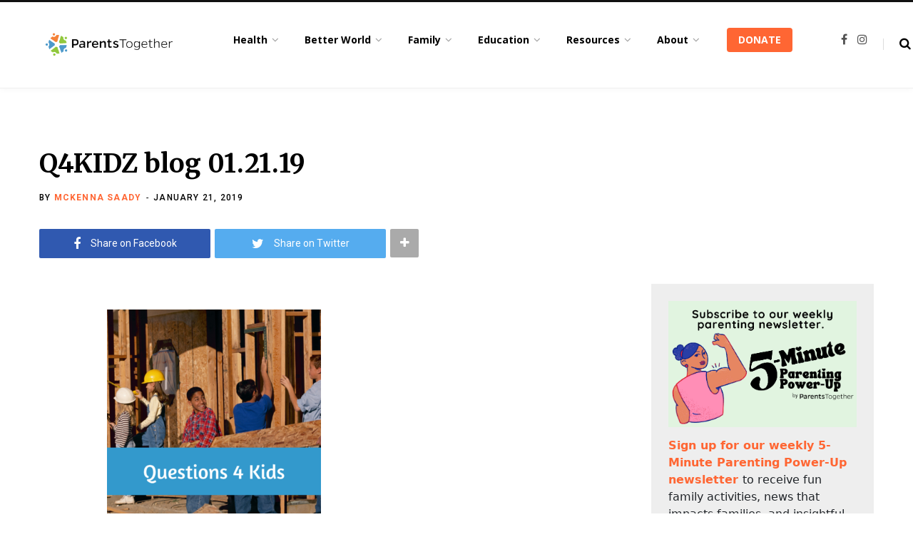

--- FILE ---
content_type: text/html; charset=utf-8
request_url: https://www.google.com/recaptcha/api2/aframe
body_size: 268
content:
<!DOCTYPE HTML><html><head><meta http-equiv="content-type" content="text/html; charset=UTF-8"></head><body><script nonce="OpYkNxQob4cyfq0Z4LZk5A">/** Anti-fraud and anti-abuse applications only. See google.com/recaptcha */ try{var clients={'sodar':'https://pagead2.googlesyndication.com/pagead/sodar?'};window.addEventListener("message",function(a){try{if(a.source===window.parent){var b=JSON.parse(a.data);var c=clients[b['id']];if(c){var d=document.createElement('img');d.src=c+b['params']+'&rc='+(localStorage.getItem("rc::a")?sessionStorage.getItem("rc::b"):"");window.document.body.appendChild(d);sessionStorage.setItem("rc::e",parseInt(sessionStorage.getItem("rc::e")||0)+1);localStorage.setItem("rc::h",'1768567215664');}}}catch(b){}});window.parent.postMessage("_grecaptcha_ready", "*");}catch(b){}</script></body></html>

--- FILE ---
content_type: text/javascript; charset=UTF-8
request_url: https://static.fundraiseup.com/checkout-sentry-vendor.b90a425c296bef8dae6e.js
body_size: 121669
content:
"use strict";(self.webpackChunk_fundraiseup_checkout=self.webpackChunk_fundraiseup_checkout||[]).push([[472],{4674:function(t,e,n){var r=n(7020),o={childContextTypes:!0,contextType:!0,contextTypes:!0,defaultProps:!0,displayName:!0,getDefaultProps:!0,getDerivedStateFromError:!0,getDerivedStateFromProps:!0,mixins:!0,propTypes:!0,type:!0},s={name:!0,length:!0,prototype:!0,caller:!0,callee:!0,arguments:!0,arity:!0},i={$$typeof:!0,compare:!0,defaultProps:!0,displayName:!0,propTypes:!0,type:!0},a={};function c(t){return r.isMemo(t)?i:a[t.$$typeof]||o}a[r.ForwardRef]={$$typeof:!0,render:!0,defaultProps:!0,displayName:!0,propTypes:!0},a[r.Memo]=i;var u=Object.defineProperty,l=Object.getOwnPropertyNames,d=Object.getOwnPropertySymbols,p=Object.getOwnPropertyDescriptor,f=Object.getPrototypeOf,h=Object.prototype;t.exports=function t(e,n,r){if("string"!=typeof n){if(h){var o=f(n);o&&o!==h&&t(e,o,r)}var i=l(n);d&&(i=i.concat(d(n)));for(var a=c(e),m=c(n),g=0;g<i.length;++g){var _=i[g];if(!(s[_]||r&&r[_]||m&&m[_]||a&&a[_])){var y=p(n,_);try{u(e,_,y)}catch(t){}}}}return e}},6475:function(t,e,n){n.d(e,{y:function(){return d}});var r=n(5519),o=n(6637),s=n(705),i=n(8170);function a(t){void 0===t.user?.ip_address&&(t.user={...t.user,ip_address:"{{auto}}"})}function c(t){"aggregates"in t?void 0===t.attrs?.ip_address&&(t.attrs={...t.attrs,ip_address:"{{auto}}"}):void 0===t.ipAddress&&(t.ipAddress="{{auto}}")}var u=n(4599),l=n(8671);class d extends r.Kj{constructor(t){const e={parentSpanIsAlwaysRootSpan:!0,...t},n=l.jf.SENTRY_SDK_SOURCE||(0,o.e)();(0,s.K)(e,"browser",["browser"],n),super(e);const r=this,{sendDefaultPii:u,_experiments:d}=r._options,p=d?.enableLogs;e.sendClientReports&&l.jf.document&&l.jf.document.addEventListener("visibilitychange",(()=>{"hidden"===l.jf.document.visibilityState&&(this._flushOutcomes(),p&&(0,i.lt)(r))})),p&&(r.on("flush",(()=>{(0,i.lt)(r)})),r.on("afterCaptureLog",(()=>{r._logFlushIdleTimeout&&clearTimeout(r._logFlushIdleTimeout),r._logFlushIdleTimeout=setTimeout((()=>{(0,i.lt)(r)}),5e3)}))),u&&(r.on("postprocessEvent",a),r.on("beforeSendSession",c))}eventFromException(t,e){return(0,u.u)(this._options.stackParser,t,e,this._options.attachStacktrace)}eventFromMessage(t,e="info",n){return(0,u.qv)(this._options.stackParser,t,e,n,this._options.attachStacktrace)}_prepareEvent(t,e,n,r){return t.platform=t.platform||"javascript",super._prepareEvent(t,e,n,r)}}},6404:function(t,e,n){n.d(e,{T:function(){return r}});const r="undefined"==typeof __SENTRY_DEBUG__||__SENTRY_DEBUG__},4599:function(t,e,n){n.d(e,{H7:function(){return y},K8:function(){return u},qv:function(){return _},u:function(){return g}});var r=n(3510),o=n(4261),s=n(2608),i=n(3968),a=n(6138),c=n(9203);function u(t,e){const n=d(t,e),r={type:h(e),value:m(e)};return n.length&&(r.stacktrace={frames:n}),void 0===r.type&&""===r.value&&(r.value="Unrecoverable error caught"),r}function l(t,e){return{exception:{values:[u(t,e)]}}}function d(t,e){const n=e.stacktrace||e.stack||"",r=function(t){return t&&p.test(t.message)?1:0}(e),o=function(t){return"number"==typeof t.framesToPop?t.framesToPop:0}(e);try{return t(n,r,o)}catch(t){}return[]}const p=/Minified React error #\d+;/i;function f(t){return"undefined"!=typeof WebAssembly&&void 0!==WebAssembly.Exception&&t instanceof WebAssembly.Exception}function h(t){const e=t?.name;return!e&&f(t)?t.message&&Array.isArray(t.message)&&2==t.message.length?t.message[0]:"WebAssembly.Exception":e}function m(t){const e=t?.message;return f(t)?Array.isArray(t.message)&&2==t.message.length?t.message[1]:"wasm exception":e?e.error&&"string"==typeof e.error.message?e.error.message:e:"No error message"}function g(t,e,n,r){const o=y(t,e,n?.syntheticException||void 0,r);return(0,i.M6)(o),o.level="error",n?.event_id&&(o.event_id=n.event_id),(0,a.XW)(o)}function _(t,e,n="info",r,o){const s=v(t,e,r?.syntheticException||void 0,o);return s.level=n,r?.event_id&&(s.event_id=r.event_id),(0,a.XW)(s)}function y(t,e,n,a,c){let p;if((0,s.T2)(e)&&e.error)return l(t,e.error);if((0,s.BD)(e)||(0,s.W6)(e)){const r=e;if("stack"in e)p=l(t,e);else{const e=r.name||((0,s.BD)(r)?"DOMError":"DOMException"),o=r.message?`${e}: ${r.message}`:e;p=v(t,o,n,a),(0,i.gO)(p,o)}return"code"in r&&(p.tags={...p.tags,"DOMException.code":`${r.code}`}),p}return(0,s.bJ)(e)?l(t,e):(0,s.Qd)(e)||(0,s.xH)(e)?(p=function(t,e,n,i){const a=(0,r.KU)(),c=a?.getOptions().normalizeDepth,l=function(t){for(const e in t)if(Object.prototype.hasOwnProperty.call(t,e)){const n=t[e];if(n instanceof Error)return n}}(e),p={__serialized__:(0,o.cd)(e,c)};if(l)return{exception:{values:[u(t,l)]},extra:p};const f={exception:{values:[{type:(0,s.xH)(e)?e.constructor.name:i?"UnhandledRejection":"Error",value:b(e,{isUnhandledRejection:i})}]},extra:p};if(n){const e=d(t,n);e.length&&(f.exception.values[0].stacktrace={frames:e})}return f}(t,e,n,c),(0,i.M6)(p,{synthetic:!0}),p):(p=v(t,e,n,a),(0,i.gO)(p,`${e}`,void 0),(0,i.M6)(p,{synthetic:!0}),p)}function v(t,e,n,r){const o={};if(r&&n){const r=d(t,n);r.length&&(o.exception={values:[{value:e,stacktrace:{frames:r}}]}),(0,i.M6)(o,{synthetic:!0})}if((0,s.NF)(e)){const{__sentry_template_string__:t,__sentry_template_values__:n}=e;return o.logentry={message:t,params:n},o}return o.message=e,o}function b(t,{isUnhandledRejection:e}){const n=(0,c.HF)(t),r=e?"promise rejection":"exception";return(0,s.T2)(t)?`Event \`ErrorEvent\` captured as ${r} with message \`${t.message}\``:(0,s.xH)(t)?`Event \`${function(t){try{const e=Object.getPrototypeOf(t);return e?e.constructor.name:void 0}catch(t){}}(t)}\` (type=${t.type}) captured as ${r}`:`Object captured as ${r} with keys: ${n}`}},8671:function(t,e,n){n.d(e,{LV:function(){return d},jN:function(){return l},jf:function(){return c}});var r=n(1997),o=n(9203),s=n(3510),i=n(3968),a=n(6309);const c=r.O;let u=0;function l(){return u>0}function d(t,e={}){if(!function(t){return"function"==typeof t}(t))return t;try{const e=t.__sentry_wrapped__;if(e)return"function"==typeof e?e:t;if((0,o.sp)(t))return t}catch(e){return t}const n=function(...n){try{const r=n.map((t=>d(t,e)));return t.apply(this,r)}catch(t){throw u++,setTimeout((()=>{u--})),(0,s.v4)((r=>{r.addEventProcessor((t=>(e.mechanism&&((0,i.gO)(t,void 0,void 0),(0,i.M6)(t,e.mechanism)),t.extra={...t.extra,arguments:n},t))),(0,a.Cp)(t)})),t}};try{for(const e in t)Object.prototype.hasOwnProperty.call(t,e)&&(n[e]=t[e])}catch{}(0,o.pO)(n,t),(0,o.my)(t,"__sentry_wrapped__",n);try{Object.getOwnPropertyDescriptor(n,"name").configurable&&Object.defineProperty(n,"name",{get(){return t.name}})}catch{}return n}},6881:function(t,e,n){n.d(e,{F:function(){return b}});var r=n(6948),o=n(9522),s=n(7440),i=n(7139),a=n(1754),c=n(8596),u=n(3510),l=n(9720),d=n(3968),p=n(3260),f=n(734),h=n(871),m=n(3037);function g(t){return void 0===t?void 0:t>=400&&t<500?"warning":t>=500?"error":void 0}var _=n(8711),y=n(6404),v=n(8671);const b=(0,c._C)(((t={})=>{const e={console:!0,dom:!0,fetch:!0,history:!0,sentry:!0,xhr:!0,...t};return{name:"Breadcrumbs",setup(t){e.console&&(0,i.P)(function(t){return function(e){if((0,u.KU)()!==t)return;const n={category:"console",data:{arguments:e.args,logger:"console"},level:(0,h.t)(e.level),message:(0,m.gt)(e.args," ")};if("assert"===e.level){if(!1!==e.args[0])return;n.message=`Assertion failed: ${(0,m.gt)(e.args.slice(1)," ")||"console.assert"}`,n.data.arguments=e.args.slice(1)}(0,l.Z)(n,{input:e.args,level:e.level})}}(t)),e.dom&&(0,r.i)(function(t,e){return function(n){if((0,u.KU)()!==t)return;let r,o,s="object"==typeof e?e.serializeAttribute:void 0,i="object"==typeof e&&"number"==typeof e.maxStringLength?e.maxStringLength:void 0;i&&i>1024&&(y.T&&p.vF.warn(`\`dom.maxStringLength\` cannot exceed 1024, but a value of ${i} was configured. Sentry will use 1024 instead.`),i=1024),"string"==typeof s&&(s=[s]);try{const t=n.event,e=function(t){return!!t&&!!t.target}(t)?t.target:t;r=(0,f.Hd)(e,{keyAttrs:s,maxStringLength:i}),o=(0,f.xE)(e)}catch(t){r="<unknown>"}if(0===r.length)return;const a={category:`ui.${n.name}`,message:r};o&&(a.data={"ui.component_name":o}),(0,l.Z)(a,{event:n.event,name:n.name,global:n.global})}}(t,e.dom)),e.xhr&&(0,o.Mn)(function(t){return function(e){if((0,u.KU)()!==t)return;const{startTimestamp:n,endTimestamp:r}=e,s=e.xhr[o.Er];if(!n||!r||!s)return;const{method:i,url:a,status_code:c,body:d}=s,p={method:i,url:a,status_code:c},f={xhr:e.xhr,input:d,startTimestamp:n,endTimestamp:r},h={category:"xhr",data:p,type:"http",level:g(c)};t.emit("beforeOutgoingRequestBreadcrumb",h,f),(0,l.Z)(h,f)}}(t)),e.fetch&&(0,a.ur)(function(t){return function(e){if((0,u.KU)()!==t)return;const{startTimestamp:n,endTimestamp:r}=e;if(r&&(!e.fetchData.url.match(/sentry_key/)||"POST"!==e.fetchData.method))if(e.fetchData.method,e.fetchData.url,e.error){const o=e.fetchData,s={data:e.error,input:e.args,startTimestamp:n,endTimestamp:r},i={category:"fetch",data:o,level:"error",type:"http"};t.emit("beforeOutgoingRequestBreadcrumb",i,s),(0,l.Z)(i,s)}else{const o=e.response,s={...e.fetchData,status_code:o?.status};e.fetchData.request_body_size,e.fetchData.response_body_size;const i={input:e.args,response:o,startTimestamp:n,endTimestamp:r},a={category:"fetch",data:s,type:"http",level:g(s.status_code)};t.emit("beforeOutgoingRequestBreadcrumb",a,i),(0,l.Z)(a,i)}}}(t)),e.history&&(0,s._)(function(t){return function(e){if((0,u.KU)()!==t)return;let n=e.from,r=e.to;const o=(0,_.Dl)(v.jf.location.href);let s=n?(0,_.Dl)(n):void 0;const i=(0,_.Dl)(r);s?.path||(s=o),o.protocol===i.protocol&&o.host===i.host&&(r=i.relative),o.protocol===s.protocol&&o.host===s.host&&(n=s.relative),(0,l.Z)({category:"navigation",data:{from:n,to:r}})}}(t)),e.sentry&&t.on("beforeSendEvent",function(t){return function(e){(0,u.KU)()===t&&(0,l.Z)({category:"sentry."+("transaction"===e.type?"transaction":"event"),event_id:e.event_id,level:e.level,message:(0,d.$X)(e)},{event:e})}}(t))}}}))},5797:function(t,e,n){n.d(e,{G:function(){return c}});var r=n(9203),o=n(8596),s=n(3525),i=n(8671);const a=["EventTarget","Window","Node","ApplicationCache","AudioTrackList","BroadcastChannel","ChannelMergerNode","CryptoOperation","EventSource","FileReader","HTMLUnknownElement","IDBDatabase","IDBRequest","IDBTransaction","KeyOperation","MediaController","MessagePort","ModalWindow","Notification","SVGElementInstance","Screen","SharedWorker","TextTrack","TextTrackCue","TextTrackList","WebSocket","WebSocketWorker","Worker","XMLHttpRequest","XMLHttpRequestEventTarget","XMLHttpRequestUpload"],c=(0,o._C)(((t={})=>{const e={XMLHttpRequest:!0,eventTarget:!0,requestAnimationFrame:!0,setInterval:!0,setTimeout:!0,...t};return{name:"BrowserApiErrors",setupOnce(){e.setTimeout&&(0,r.GS)(i.jf,"setTimeout",u),e.setInterval&&(0,r.GS)(i.jf,"setInterval",u),e.requestAnimationFrame&&(0,r.GS)(i.jf,"requestAnimationFrame",l),e.XMLHttpRequest&&"XMLHttpRequest"in i.jf&&(0,r.GS)(XMLHttpRequest.prototype,"send",d);const t=e.eventTarget;t&&(Array.isArray(t)?t:a).forEach(p)}}}));function u(t){return function(...e){const n=e[0];return e[0]=(0,i.LV)(n,{mechanism:{data:{function:(0,s.qQ)(t)},handled:!1,type:"instrument"}}),t.apply(this,e)}}function l(t){return function(e){return t.apply(this,[(0,i.LV)(e,{mechanism:{data:{function:"requestAnimationFrame",handler:(0,s.qQ)(t)},handled:!1,type:"instrument"}})])}}function d(t){return function(...e){const n=this;return["onload","onerror","onprogress","onreadystatechange"].forEach((t=>{t in n&&"function"==typeof n[t]&&(0,r.GS)(n,t,(function(e){const n={mechanism:{data:{function:t,handler:(0,s.qQ)(e)},handled:!1,type:"instrument"}},o=(0,r.sp)(e);return o&&(n.mechanism.data.handler=(0,s.qQ)(o)),(0,i.LV)(e,n)}))})),t.apply(this,e)}}function p(t){const e=i.jf,n=e[t]?.prototype;n?.hasOwnProperty?.("addEventListener")&&((0,r.GS)(n,"addEventListener",(function(e){return function(n,r,o){try{"function"==typeof r.handleEvent&&(r.handleEvent=(0,i.LV)(r.handleEvent,{mechanism:{data:{function:"handleEvent",handler:(0,s.qQ)(r),target:t},handled:!1,type:"instrument"}}))}catch{}return e.apply(this,[n,(0,i.LV)(r,{mechanism:{data:{function:"addEventListener",handler:(0,s.qQ)(r),target:t},handled:!1,type:"instrument"}}),o])}})),(0,r.GS)(n,"removeEventListener",(function(t){return function(e,n,r){try{const o=n.__sentry_wrapped__;o&&t.call(this,e,o,r)}catch(t){}return t.call(this,e,n,r)}})))}},9702:function(t,e,n){n.d(e,{p:function(){return u}});var r=n(7440),o=n(8596),s=n(3260),i=n(6309),a=n(6404),c=n(8671);const u=(0,o._C)((()=>({name:"BrowserSession",setupOnce(){void 0!==c.jf.document?((0,i.J0)({ignoreDuration:!0}),(0,i.J5)(),(0,r._)((({from:t,to:e})=>{void 0!==t&&t!==e&&((0,i.J0)({ignoreDuration:!0}),(0,i.J5)())}))):a.T&&s.vF.warn("Using the `browserSessionIntegration` in non-browser environments is not supported.")}})))},2920:function(t,e,n){n.d(e,{L:function(){return m}});var r=n(8596),o=n(213),s=n(3510),i=n(6309),a=n(7613),c=n(2608),u=n(734),l=n(3525),d=n(3260),p=n(6404),f=n(4599),h=n(8671);const m=(0,r._C)(((t={})=>{const e={onerror:!0,onunhandledrejection:!0,...t};return{name:"GlobalHandlers",setupOnce(){Error.stackTraceLimit=50},setup(t){e.onerror&&(function(t){(0,o.L)((e=>{const{stackParser:n,attachStacktrace:r}=_();if((0,s.KU)()!==t||(0,h.jN)())return;const{msg:o,url:a,line:d,column:p,error:m}=e,g=function(t,e,n,r){const o=t.exception=t.exception||{},s=o.values=o.values||[],i=s[0]=s[0]||{},a=i.stacktrace=i.stacktrace||{},d=a.frames=a.frames||[],p=r,f=n,h=(0,c.Kg)(e)&&e.length>0?e:(0,u.$N)();return 0===d.length&&d.push({colno:p,filename:h,function:l.yF,in_app:!0,lineno:f}),t}((0,f.H7)(n,m||o,void 0,r,!1),a,d,p);g.level="error",(0,i.r)(g,{originalException:m,mechanism:{handled:!1,type:"onerror"}})}))}(t),g("onerror")),e.onunhandledrejection&&(function(t){(0,a.r)((e=>{const{stackParser:n,attachStacktrace:r}=_();if((0,s.KU)()!==t||(0,h.jN)())return;const o=function(t){if((0,c.sO)(t))return t;try{if("reason"in t)return t.reason;if("detail"in t&&"reason"in t.detail)return t.detail.reason}catch{}return t}(e),a=(0,c.sO)(o)?{exception:{values:[{type:"UnhandledRejection",value:`Non-Error promise rejection captured with value: ${String(o)}`}]}}:(0,f.H7)(n,o,void 0,r,!0);a.level="error",(0,i.r)(a,{originalException:o,mechanism:{handled:!1,type:"onunhandledrejection"}})}))}(t),g("onunhandledrejection"))}}}));function g(t){p.T&&d.vF.log(`Global Handler attached: ${t}`)}function _(){const t=(0,s.KU)();return t?.getOptions()||{stackParser:()=>[],attachStacktrace:!1}}},4167:function(t,e,n){n.d(e,{M:function(){return i}});var r=n(8596),o=n(734),s=n(8671);const i=(0,r._C)((()=>({name:"HttpContext",preprocessEvent(t){if(!s.jf.navigator&&!s.jf.location&&!s.jf.document)return;const e=t.request?.url||(0,o.$N)(),{referrer:n}=s.jf.document||{},{userAgent:r}=s.jf.navigator||{},i={...t.request?.headers,...n&&{Referer:n},...r&&{"User-Agent":r}},a={...t.request,...e&&{url:e},headers:i};t.request=a}})))},4519:function(t,e,n){n.d(e,{p:function(){return l}});var r=n(2608);function o(t,e,n,o,i,a){if(!i.exception?.values||!a||!(0,r.tH)(a.originalException,Error))return;const c=i.exception.values.length>0?i.exception.values[i.exception.values.length-1]:void 0;c&&(i.exception.values=s(t,e,o,a.originalException,n,i.exception.values,c,0))}function s(t,e,n,o,c,u,l,d){if(u.length>=n+1)return u;let p=[...u];if((0,r.tH)(o[c],Error)){i(l,d);const r=t(e,o[c]),u=p.length;a(r,c,u,d),p=s(t,e,n,o[c],c,[r,...p],r,u)}return Array.isArray(o.errors)&&o.errors.forEach(((o,u)=>{if((0,r.tH)(o,Error)){i(l,d);const r=t(e,o),f=p.length;a(r,`errors[${u}]`,f,d),p=s(t,e,n,o,c,[r,...p],r,f)}})),p}function i(t,e){t.mechanism=t.mechanism||{type:"generic",handled:!0},t.mechanism={...t.mechanism,..."AggregateError"===t.type&&{is_exception_group:!0},exception_id:e}}function a(t,e,n,r){t.mechanism=t.mechanism||{type:"generic",handled:!0},t.mechanism={...t.mechanism,type:"chained",source:e,exception_id:n,parent_id:r}}var c=n(8596),u=n(4599);const l=(0,c._C)(((t={})=>{const e=t.limit||5,n=t.key||"cause";return{name:"LinkedErrors",preprocessEvent(t,r,s){const i=s.getOptions();o(u.K8,i.stackParser,n,e,t,r)}}}))},9042:function(t,e,n){n.d(e,{Ts:function(){return I},kF:function(){return O},mn:function(){return M},nI:function(){return T},w7:function(){return R}});var r=n(269),o=n(8846),s=n(6477),i=n(734),a=n(3260),c=n(6784),u=n(3525),l=n(8596),d=n(2450),p=n(3510),f=n(6309),h=n(4358),m=n(6475),g=n(6404),_=n(8671),y=n(6881),v=n(5797),b=n(9702),S=n(2920),k=n(4167),w=n(4519),E=n(4727),x=n(3605);function T(t){return[(0,r.D)(),(0,o.Z)(),(0,v.G)(),(0,y.F)(),(0,S.L)(),(0,w.p)(),(0,s.s)(),(0,k.M)(),(0,b.p)()]}function C(t){const e={};for(const n of Object.getOwnPropertyNames(t)){const r=n;void 0!==t[r]&&(e[r]=t[r])}return e}function I(t={}){const e=function(t={}){return{defaultIntegrations:T(),release:"string"==typeof __SENTRY_RELEASE__?__SENTRY_RELEASE__:_.jf.SENTRY_RELEASE?.id,sendClientReports:!0,...C(t)}}(t);if(!e.skipBrowserExtensionCheck&&function(){const t=void 0!==_.jf.window&&_.jf;if(!t)return!1;const e=t[t.chrome?"chrome":"browser"],n=e?.runtime?.id,r=(0,i.$N)()||"",o=!!n&&_.jf===_.jf.top&&["chrome-extension:","moz-extension:","ms-browser-extension:","safari-web-extension:"].some((t=>r.startsWith(`${t}//`))),s=void 0!==t.nw;return!!n&&!o&&!s}())return void(g.T&&(0,a.pq)((()=>{console.error("[Sentry] You cannot run Sentry this way in a browser extension, check: https://docs.sentry.io/platforms/javascript/best-practices/browser-extensions/")})));g.T&&!(0,c.vm)()&&a.vF.warn("No Fetch API detected. The Sentry SDK requires a Fetch API compatible environment to send events. Please add a Fetch API polyfill.");const n={...e,stackParser:(0,u.vk)(e.stackParser||E.lG),integrations:(0,l.mH)(e),transport:e.transport||x._};return(0,d.J)(m.y,n)}function M(t={}){if(!_.jf.document)return void(g.T&&a.vF.error("Global document not defined in showReportDialog call"));const e=(0,p.o5)(),n=e.getClient(),r=n?.getDsn();if(!r)return void(g.T&&a.vF.error("DSN not configured for showReportDialog call"));if(e&&(t.user={...e.getUser(),...t.user}),!t.eventId){const e=(0,f.Q)();e&&(t.eventId=e)}const o=_.jf.document.createElement("script");o.async=!0,o.crossOrigin="anonymous",o.src=(0,h.k)(r,t),t.onLoad&&(o.onload=t.onLoad);const{onClose:s}=t;if(s){const t=e=>{if("__sentry_reportdialog_closed__"===e.data)try{s()}finally{_.jf.removeEventListener("message",t)}};_.jf.addEventListener("message",t)}const i=_.jf.document.head||_.jf.document.body;i?i.appendChild(o):g.T&&a.vF.error("Not injecting report dialog. No injection point found in HTML")}function R(){}function O(t){t()}},4727:function(t,e,n){n.d(e,{$2:function(){return f},Q_:function(){return m},Vv:function(){return _},Yj:function(){return c},c9:function(){return y},dY:function(){return d},lG:function(){return v}});var r=n(3525);function o(t,e,n,o){const s={filename:t,function:"<anonymous>"===e?r.yF:e,in_app:!0};return void 0!==n&&(s.lineno=n),void 0!==o&&(s.colno=o),s}const s=/^\s*at (\S+?)(?::(\d+))(?::(\d+))\s*$/i,i=/^\s*at (?:(.+?\)(?: \[.+\])?|.*?) ?\((?:address at )?)?(?:async )?((?:<anonymous>|[-a-z]+:|.*bundle|\/)?.*?)(?::(\d+))?(?::(\d+))?\)?\s*$/i,a=/\((\S*)(?::(\d+))(?::(\d+))\)/,c=[30,t=>{const e=s.exec(t);if(e){const[,t,n,s]=e;return o(t,r.yF,+n,+s)}const n=i.exec(t);if(n){if(n[2]&&0===n[2].indexOf("eval")){const t=a.exec(n[2]);t&&(n[2]=t[1],n[3]=t[2],n[4]=t[3])}const[t,e]=b(n[1]||r.yF,n[2]);return o(e,t,n[3]?+n[3]:void 0,n[4]?+n[4]:void 0)}}],u=/^\s*(.*?)(?:\((.*?)\))?(?:^|@)?((?:[-a-z]+)?:\/.*?|\[native code\]|[^@]*(?:bundle|\d+\.js)|\/[\w\-. /=]+)(?::(\d+))?(?::(\d+))?\s*$/i,l=/(\S+) line (\d+)(?: > eval line \d+)* > eval/i,d=[50,t=>{const e=u.exec(t);if(e){if(e[3]&&e[3].indexOf(" > eval")>-1){const t=l.exec(e[3]);t&&(e[1]=e[1]||"eval",e[3]=t[1],e[4]=t[2],e[5]="")}let t=e[3],n=e[1]||r.yF;return[n,t]=b(n,t),o(t,n,e[4]?+e[4]:void 0,e[5]?+e[5]:void 0)}}],p=/^\s*at (?:((?:\[object object\])?.+) )?\(?((?:[-a-z]+):.*?):(\d+)(?::(\d+))?\)?\s*$/i,f=[40,t=>{const e=p.exec(t);return e?o(e[2],e[1]||r.yF,+e[3],e[4]?+e[4]:void 0):void 0}],h=/ line (\d+).*script (?:in )?(\S+)(?:: in function (\S+))?$/i,m=[10,t=>{const e=h.exec(t);return e?o(e[2],e[3]||r.yF,+e[1]):void 0}],g=/ line (\d+), column (\d+)\s*(?:in (?:<anonymous function: ([^>]+)>|([^)]+))\(.*\))? in (.*):\s*$/i,_=[20,t=>{const e=g.exec(t);return e?o(e[5],e[3]||e[4]||r.yF,+e[1],+e[2]):void 0}],y=[c,d],v=(0,r.gd)(...y),b=(t,e)=>{const n=-1!==t.indexOf("safari-extension"),o=-1!==t.indexOf("safari-web-extension");return n||o?[-1!==t.indexOf("@")?t.split("@")[0]:r.yF,n?`safari-extension:${e}`:`safari-web-extension:${e}`]:[t,e]}},5065:function(t,e,n){n.d(e,{dp:function(){return Y},Nt:function(){return Z},Sx:function(){return Q}});var r=n(697),o=n(2282),s=n(3829),i=n(734),a=n(6107),c=n(8711),u=n(5433),l=n(3510),d=n(3260),p=n(1634),f=n(6372),h=n(4775),m=n(4448);var g=n(6097),_=n(7655),y=n(7441);const v=2147483647;let b,S,k=0,w={};function E({recordClsStandaloneSpans:t}){const e=(0,h.D)();if(e&&(0,r.k3)()){e.mark&&u.j.performance.mark("sentry-tracing-init");const n=(0,f.T5)((({metric:t})=>{const e=t.entries[t.entries.length-1];if(!e)return;const n=(0,h.rv)((0,r.k3)()),o=(0,h.rv)(e.startTime);w.fid={value:t.value,unit:"millisecond"},w["mark.fid"]={value:n+o,unit:"second"}})),a=(0,f.Pt)((({metric:t})=>{const e=t.entries[t.entries.length-1];e&&(w.lcp={value:t.value,unit:"millisecond"},b=e)}),!0),c=(0,f.YG)((({metric:t})=>{t.entries[t.entries.length-1]&&(w.ttfb={value:t.value,unit:"millisecond"})})),g=t?function(){let t,e,n=0;if(!function(){try{return PerformanceObserver.supportedEntryTypes.includes("layout-shift")}catch{return!1}}())return;let a=!1;function c(){a||(a=!0,e&&function(t,e,n){p.T&&d.vF.log(`Sending CLS span (${t})`);const o=(0,h.rv)(((0,r.k3)()||0)+(e?.startTime||0)),a=(0,l.o5)().getScopeData().transactionName,c=e?(0,i.Hd)(e.sources[0]?.node):"Layout shift",u={[s.JD]:"auto.http.browser.cls",[s.uT]:"ui.webvital.cls",[s.jG]:e?.duration||0,"sentry.pageload.span_id":n},f=(0,h.kD)({name:c,transaction:a,attributes:u,startTime:o});f&&(f.addEvent("cls",{[s.Sn]:"",[s.xc]:t}),f.end(o))}(n,t,e),u())}const u=(0,f.a9)((({metric:e})=>{const r=e.entries[e.entries.length-1];r&&(n=e.value,t=r)}),!0);(0,m.Q)((()=>{c()})),setTimeout((()=>{const t=(0,l.KU)();if(!t)return;const n=t.on("startNavigationSpan",(()=>{c(),n?.()})),r=(0,o.Bk)();if(r){const t=(0,o.zU)(r);"pageload"===(0,o.et)(t).op&&(e=t.spanContext().spanId)}}),0)}():(0,f.a9)((({metric:t})=>{const e=t.entries[t.entries.length-1];e&&(w.cls={value:t.value,unit:""},S=e)}),!0);return()=>{n(),a(),c(),g?.()}}return()=>{}}function x(t,e,n,r,o=n){const i=function(t){return"secureConnection"===t?"connectEnd":"fetch"===t?"domainLookupStart":`${t}End`}(n),a=e[i],c=e[`${n}Start`];c&&a&&(0,h.Tn)(t,r+(0,h.rv)(c),r+(0,h.rv)(a),{op:`browser.${o}`,name:e.name,attributes:{[s.JD]:"auto.ui.browser.metrics",..."redirect"===n&&null!=e.redirectCount?{"http.redirect_count":e.redirectCount}:{}}})}function T(t,e,n,r){const o=e[n];null!=o&&o<v&&(t[r]=o)}const C=[],I=new Map;const M={click:"click",pointerdown:"click",pointerup:"click",mousedown:"click",mouseup:"click",touchstart:"click",touchend:"click",mouseover:"hover",mouseout:"hover",mouseenter:"hover",mouseleave:"hover",pointerover:"hover",pointerout:"hover",pointerenter:"hover",pointerleave:"hover",dragstart:"drag",dragend:"drag",drag:"drag",dragenter:"drag",dragleave:"drag",dragover:"drag",drop:"drag",keydown:"press",keyup:"press",keypress:"press",input:"press"};var R=n(7440),O=n(5844),A=n(7454),D=n(8079),L=n(100),N=n(9106),F=n(2909),P=n(1274);const $={idleTimeout:1e3,finalTimeout:3e4,childSpanTimeout:15e3};function U(t,e={}){const n=new Map;let i,a=!1,c="externalFinish",u=!e.disableAutoFinish;const p=[],{idleTimeout:f=$.idleTimeout,finalTimeout:h=$.finalTimeout,childSpanTimeout:m=$.childSpanTimeout,beforeSpanEnd:g}=e,_=(0,l.KU)();if(!_||!(0,A.f)()){const t=new N.w,e={sample_rate:"0",sampled:"false",...(0,L.k1)(t)};return(0,L.LZ)(t,e),t}const y=(0,l.o5)(),v=(0,o.Bk)(),b=function(t){const e=(0,P.Uk)(t);return(0,D.r)((0,l.o5)(),e),O.T&&d.vF.log("[Tracing] Started span is an idle span"),e}(t);function S(){i&&(clearTimeout(i),i=void 0)}function k(t){S(),i=setTimeout((()=>{!a&&0===n.size&&u&&(c="idleTimeout",b.end(t))}),f)}function w(t){i=setTimeout((()=>{!a&&u&&(c="heartbeatFailed",b.end(t))}),m)}function E(t){a=!0,n.clear(),p.forEach((t=>t())),(0,D.r)(y,v);const e=(0,o.et)(b),{start_timestamp:r}=e;if(!r)return;e.data[s.fs]||b.setAttribute(s.fs,c),d.vF.log(`[Tracing] Idle span "${e.op}" finished`);const i=(0,o.xO)(b).filter((t=>t!==b));let u=0;i.forEach((e=>{e.isRecording()&&(e.setStatus({code:F.TJ,message:"cancelled"}),e.end(t),O.T&&d.vF.log("[Tracing] Cancelling span since span ended early",JSON.stringify(e,void 0,2)));const n=(0,o.et)(e),{timestamp:r=0,start_timestamp:s=0}=n,i=s<=t,a=r-s<=(h+f)/1e3;if(O.T){const t=JSON.stringify(e,void 0,2);i?a||d.vF.log("[Tracing] Discarding span since it finished after idle span final timeout",t):d.vF.log("[Tracing] Discarding span since it happened after idle span was finished",t)}a&&i||((0,o.VS)(b,e),u++)})),u>0&&b.setAttribute("sentry.idle_span_discarded_spans",u)}return b.end=new Proxy(b.end,{apply(t,e,n){if(g&&g(b),e instanceof N.w)return;const[s,...i]=n,a=s||(0,r.zf)(),c=(0,o.cI)(a),u=(0,o.xO)(b).filter((t=>t!==b));if(!u.length)return E(c),Reflect.apply(t,e,[c,...i]);const l=u.map((t=>(0,o.et)(t).timestamp)).filter((t=>!!t)),d=l.length?Math.max(...l):void 0,p=(0,o.et)(b).start_timestamp,f=Math.min(p?p+h/1e3:1/0,Math.max(p||-1/0,Math.min(c,d||1/0)));return E(f),Reflect.apply(t,e,[f,...i])}}),p.push(_.on("spanStart",(t=>{var e;a||t===b||(0,o.et)(t).timestamp||(0,o.xO)(b).includes(t)&&(e=t.spanContext().spanId,S(),n.set(e,!0),w((0,r.zf)()+m/1e3))}))),p.push(_.on("spanEnd",(t=>{var e;a||(e=t.spanContext().spanId,n.has(e)&&n.delete(e),0===n.size&&k((0,r.zf)()+f/1e3))}))),p.push(_.on("idleSpanEnableAutoFinish",(t=>{t===b&&(u=!0,k(),n.size&&w())}))),e.disableAutoFinish||k(),setTimeout((()=>{a||(b.setStatus({code:F.TJ,message:"deadline_exceeded"}),c="finalTimeout",b.end())}),h),b}var j=n(8404),B=n(1997),H=n(6333),z=n(2340),q=n(9203),W=n(6404),K=n(8671),J=n(8717);const V="sentry_previous_trace";function G(t,e){const n=(0,o.et)(e);if(!t)return{spanContext:e.spanContext(),startTimestamp:n.start_timestamp};const r=t.spanContext;return r.traceId===n.trace_id?t:(Date.now()/1e3-t.startTimestamp<=3600&&(W.T&&d.vF.info(`Adding previous_trace ${r} link to span ${{op:n.op,...e.spanContext()}}`),e.addLink({context:r,attributes:{[s.Lc]:"previous_trace"}}),e.setAttribute("sentry.previous_trace",`${r.traceId}-${r.spanId}-${1===r.traceFlags?1:0}`)),{spanContext:e.spanContext(),startTimestamp:(0,o.et)(e).start_timestamp})}const X={...$,instrumentNavigation:!0,instrumentPageLoad:!0,markBackgroundSpan:!0,enableLongTask:!0,enableLongAnimationFrame:!0,enableInp:!0,linkPreviousTrace:"in-memory",_experiments:{},...J.h$},Y=(t={})=>{const e=K.jf.document;(0,j.s)();const{enableInp:n,enableLongTask:p,enableLongAnimationFrame:m,_experiments:{enableInteractions:v,enableStandaloneClsSpans:O},beforeStartSpan:A,idleTimeout:D,finalTimeout:N,childSpanTimeout:P,markBackgroundSpan:$,traceFetch:q,traceXHR:Y,trackFetchStreamPerformance:et,shouldCreateSpanForRequest:ot,enableHTTPTimings:st,instrumentPageLoad:it,instrumentNavigation:at,linkPreviousTrace:ct,onRequestSpanStart:ut}={...X,...t},lt=E({recordClsStandaloneSpans:O||!1});n&&function(){if((0,h.D)()&&(0,r.k3)()){const t=(0,f.hT)((({metric:t})=>{if(null==t.value)return;const e=t.entries.find((e=>e.duration===t.value&&M[e.name]));if(!e)return;const{interactionId:n}=e,a=M[e.name],c=(0,h.rv)((0,r.k3)()+e.startTime),u=(0,h.rv)(t.value),d=(0,o.Bk)(),p=d?(0,o.zU)(d):void 0,f=(null!=n?I.get(n):void 0)||p,m=f?(0,o.et)(f).description:(0,l.o5)().getScopeData().transactionName,g=(0,i.Hd)(e.target),_={[s.JD]:"auto.http.browser.inp",[s.uT]:`ui.interaction.${a}`,[s.jG]:e.duration},y=(0,h.kD)({name:g,transaction:m,attributes:_,startTime:c});y&&(y.addEvent("inp",{[s.Sn]:"millisecond",[s.xc]:t.value}),y.end(c+u))}));return()=>{t()}}}(),m&&B.O.PerformanceObserver&&PerformanceObserver.supportedEntryTypes&&PerformanceObserver.supportedEntryTypes.includes("long-animation-frame")?new PerformanceObserver((t=>{const e=(0,o.Bk)();if(e)for(const n of t.getEntries()){if(!n.scripts[0])continue;const t=(0,h.rv)((0,r.k3)()+n.startTime),{start_timestamp:i,op:a}=(0,o.et)(e);if("navigation"===a&&i&&t<i)continue;const c=(0,h.rv)(n.duration),u={[s.JD]:"auto.ui.browser.metrics"},l=n.scripts[0],{invoker:d,invokerType:p,sourceURL:f,sourceFunctionName:m,sourceCharPosition:g}=l;u["browser.script.invoker"]=d,u["browser.script.invoker_type"]=p,f&&(u["code.filepath"]=f),m&&(u["code.function"]=m),-1!==g&&(u["browser.script.source_char_position"]=g),(0,h.Tn)(e,t,t+c,{name:"Main UI thread blocked",op:"ui.long-animation-frame",attributes:u})}})).observe({type:"long-animation-frame",buffered:!0}):p&&(0,f.wv)("longtask",(({entries:t})=>{const e=(0,o.Bk)();if(!e)return;const{op:n,start_timestamp:i}=(0,o.et)(e);for(const o of t){const t=(0,h.rv)((0,r.k3)()+o.startTime),a=(0,h.rv)(o.duration);"navigation"===n&&i&&t<i||(0,h.Tn)(e,t,t+a,{name:"Main UI thread blocked",op:"ui.long-task",attributes:{[s.JD]:"auto.ui.browser.metrics"}})}})),v&&(0,f.wv)("event",(({entries:t})=>{const e=(0,o.Bk)();if(e)for(const n of t)if("click"===n.name){const t=(0,h.rv)((0,r.k3)()+n.startTime),o=(0,h.rv)(n.duration),a={name:(0,i.Hd)(n.target),op:`ui.interaction.${n.name}`,startTime:t,attributes:{[s.JD]:"auto.ui.browser.metrics"}},c=(0,i.xE)(n.target);c&&(a.attributes["ui.component_name"]=c),(0,h.Tn)(e,t,t+o,a)}}));const dt={name:void 0,source:void 0};function pt(t,n){const d="pageload"===n.op,p=A?A(n):n,f=p.attributes||{};n.name!==p.name&&(f[s.i_]="custom",p.attributes=f),dt.name=p.name,dt.source=f[s.i_];const m=U(p,{idleTimeout:D,finalTimeout:N,childSpanTimeout:P,disableAutoFinish:d,beforeSpanEnd:e=>{lt(),function(t,e){const n=(0,h.D)(),l=(0,r.k3)();if(!n?.getEntries||!l)return;const d=(0,h.rv)(l),p=n.getEntries(),{op:f,start_timestamp:m}=(0,o.et)(t);if(p.slice(k).forEach((e=>{const n=(0,h.rv)(e.startTime),r=(0,h.rv)(Math.max(0,e.duration));if(!("navigation"===f&&m&&d+n<m))switch(e.entryType){case"navigation":!function(t,e,n){["unloadEvent","redirect","domContentLoadedEvent","loadEvent","connect"].forEach((r=>{x(t,e,r,n)})),x(t,e,"secureConnection",n,"TLS/SSL"),x(t,e,"fetch",n,"cache"),x(t,e,"domainLookup",n,"DNS"),function(t,e,n){const r=n+(0,h.rv)(e.requestStart),o=n+(0,h.rv)(e.responseEnd),i=n+(0,h.rv)(e.responseStart);e.responseEnd&&((0,h.Tn)(t,r,o,{op:"browser.request",name:e.name,attributes:{[s.JD]:"auto.ui.browser.metrics"}}),(0,h.Tn)(t,i,o,{op:"browser.response",name:e.name,attributes:{[s.JD]:"auto.ui.browser.metrics"}}))}(t,e,n)}(t,e,d);break;case"mark":case"paint":case"measure":{!function(t,e,n,r,o){const i=(0,_.z)(!1),a=(0,h.rv)(i?i.requestStart:0),c=o+Math.max(n,a),u=o+n,l=u+r,d={[s.JD]:"auto.resource.browser.metrics"};c!==u&&(d["sentry.browser.measure_happened_before_request"]=!0,d["sentry.browser.measure_start_time"]=c),c<=l&&(0,h.Tn)(t,c,l,{name:e.name,op:e.entryType,attributes:d})}(t,e,n,r,d);const o=(0,y.N)(),i=e.startTime<o.firstHiddenTime;"first-paint"===e.name&&i&&(w.fp={value:e.startTime,unit:"millisecond"}),"first-contentful-paint"===e.name&&i&&(w.fcp={value:e.startTime,unit:"millisecond"});break}case"resource":!function(t,e,n,r,o,i){if("xmlhttprequest"===e.initiatorType||"fetch"===e.initiatorType)return;const a=(0,c.Dl)(n),l={[s.JD]:"auto.resource.browser.metrics"};T(l,e,"transferSize","http.response_transfer_size"),T(l,e,"encodedBodySize","http.response_content_length"),T(l,e,"decodedBodySize","http.decoded_response_content_length");const d=e.deliveryType;null!=d&&(l["http.response_delivery_type"]=d);const p=e.renderBlockingStatus;p&&(l["resource.render_blocking_status"]=p),a.protocol&&(l["url.scheme"]=a.protocol.split(":").pop()),a.host&&(l["server.address"]=a.host),l["url.same_origin"]=n.includes(u.j.location.origin);const{name:f,version:m}=(0,h.Ep)(e.nextHopProtocol);l["network.protocol.name"]=f,l["network.protocol.version"]=m;const g=i+r,_=g+o;(0,h.Tn)(t,g,_,{name:n.replace(u.j.location.origin,""),op:e.initiatorType?`resource.${e.initiatorType}`:"resource.other",attributes:l})}(t,e,e.name,n,r,d)}})),k=Math.max(p.length-1,0),function(t){const e=u.j.navigator;if(!e)return;const n=e.connection;n&&(n.effectiveType&&t.setAttribute("effectiveConnectionType",n.effectiveType),n.type&&t.setAttribute("connectionType",n.type),(0,h.Kk)(n.rtt)&&(w["connection.rtt"]={value:n.rtt,unit:"millisecond"})),(0,h.Kk)(e.deviceMemory)&&t.setAttribute("deviceMemory",`${e.deviceMemory} GB`),(0,h.Kk)(e.hardwareConcurrency)&&t.setAttribute("hardwareConcurrency",String(e.hardwareConcurrency))}(t),"pageload"===f){!function(t){const e=(0,_.z)(!1);if(!e)return;const{responseStart:n,requestStart:r}=e;r<=n&&(t["ttfb.requestTime"]={value:n-r,unit:"millisecond"})}(w);const n=w["mark.fid"];n&&w.fid&&((0,h.Tn)(t,n.value,n.value+(0,h.rv)(w.fid.value),{name:"first input delay",op:"ui.action",attributes:{[s.JD]:"auto.ui.browser.metrics"}}),delete w["mark.fid"]),"fcp"in w&&e.recordClsOnPageloadSpan||delete w.cls,Object.entries(w).forEach((([t,e])=>{(0,a.X)(t,e.value,e.unit)})),t.setAttribute("performance.timeOrigin",d),t.setAttribute("performance.activationStart",(0,g.b)()),function(t){b&&(b.element&&t.setAttribute("lcp.element",(0,i.Hd)(b.element)),b.id&&t.setAttribute("lcp.id",b.id),b.url&&t.setAttribute("lcp.url",b.url.trim().slice(0,200)),null!=b.loadTime&&t.setAttribute("lcp.loadTime",b.loadTime),null!=b.renderTime&&t.setAttribute("lcp.renderTime",b.renderTime),t.setAttribute("lcp.size",b.size)),S?.sources&&S.sources.forEach(((e,n)=>t.setAttribute(`cls.source.${n+1}`,(0,i.Hd)(e.node))))}(t)}b=void 0,S=void 0,w={}}(e,{recordClsOnPageloadSpan:!O}),rt(t,void 0);const n=(0,l.o5)(),d=n.getPropagationContext();n.setPropagationContext({...d,traceId:m.spanContext().traceId,sampled:(0,o.pK)(m),dsc:(0,L.k1)(e)})}});function v(){e&&["interactive","complete"].includes(e.readyState)&&t.emit("idleSpanEnableAutoFinish",m)}rt(t,m),d&&e&&(e.addEventListener("readystatechange",(()=>{v()})),v())}return{name:"BrowserTracing",afterAllSetup(t){let e=(0,i.$N)();function a(){const e=nt(t);e&&!(0,o.et)(e).timestamp&&(W.T&&d.vF.log(`[Tracing] Finishing current active span with op: ${(0,o.et)(e).op}`),e.end())}if(t.on("startNavigationSpan",(e=>{(0,l.KU)()===t&&(a(),(0,l.rm)().setPropagationContext({traceId:(0,H.e)(),sampleRand:Math.random()}),(0,l.o5)().setPropagationContext({traceId:(0,H.e)(),sampleRand:Math.random()}),pt(t,{op:"navigation",...e}))})),t.on("startPageLoadSpan",((e,n={})=>{if((0,l.KU)()!==t)return;a();const r=n.sentryTrace||tt("sentry-trace"),o=n.baggage||tt("baggage"),s=(0,z.kM)(r,o);(0,l.o5)().setPropagationContext(s),pt(t,{op:"pageload",...e})})),"off"!==ct){let e;t.on("spanStart",(t=>{(0,o.zU)(t)===t&&("session-storage"===ct?function(t){try{K.jf.sessionStorage.setItem(V,JSON.stringify(t))}catch(t){W.T&&d.vF.warn("Could not store previous trace in sessionStorage",t)}}(G(function(){try{const t=K.jf.sessionStorage?.getItem(V);return JSON.parse(t)}catch(t){return}}(),t)):e=G(e,t))}))}if(K.jf.location){if(it){const e=(0,r.k3)();Q(t,{name:K.jf.location.pathname,startTime:e?e/1e3:void 0,attributes:{[s.i_]:"url",[s.JD]:"auto.pageload.browser"}})}at&&(0,R._)((({to:n,from:r})=>{void 0!==r||-1===e?.indexOf(n)?r!==n&&(e=void 0,Z(t,{name:K.jf.location.pathname,attributes:{[s.i_]:"url",[s.JD]:"auto.navigation.browser"}})):e=void 0}))}$&&(K.jf.document?K.jf.document.addEventListener("visibilitychange",(()=>{const t=(0,o.Bk)();if(!t)return;const e=(0,o.zU)(t);if(K.jf.document.hidden&&e){const t="cancelled",{op:n,status:r}=(0,o.et)(e);W.T&&d.vF.log(`[Tracing] Transaction: ${t} -> since tab moved to the background, op: ${n}`),r||e.setStatus({code:F.TJ,message:t}),e.setAttribute("sentry.cancellation_reason","document.hidden"),e.end()}})):W.T&&d.vF.warn("[Tracing] Could not set up background tab detection due to lack of global document")),v&&function(t,e,n,r,i){let a;K.jf.document&&addEventListener("click",(()=>{const c="ui.action.click",u=nt(t);if(u){const t=(0,o.et)(u).op;if(["navigation","pageload"].includes(t))return void(W.T&&d.vF.warn(`[Tracing] Did not create ${c} span because a pageload or navigation span is in progress.`))}a&&(a.setAttribute(s.fs,"interactionInterrupted"),a.end(),a=void 0),i.name?a=U({name:i.name,op:c,attributes:{[s.i_]:i.source||"url"}},{idleTimeout:e,finalTimeout:n,childSpanTimeout:r}):W.T&&d.vF.warn(`[Tracing] Did not create ${c} transaction because _latestRouteName is missing.`)}),{once:!1,capture:!0})}(t,D,N,P,dt),n&&function(){const t=({entries:t})=>{const e=(0,o.Bk)(),n=e&&(0,o.zU)(e);t.forEach((t=>{if(!(0,f.tC)(t)||!n)return;const e=t.interactionId;if(null!=e&&!I.has(e)){if(C.length>10){const t=C.shift();I.delete(t)}C.push(e),I.set(e,n)}}))};(0,f.wv)("event",t),(0,f.wv)("first-input",t)}(),(0,J.Qb)(t,{traceFetch:q,traceXHR:Y,trackFetchStreamPerformance:et,tracePropagationTargets:t.getOptions().tracePropagationTargets,shouldCreateSpanForRequest:ot,enableHTTPTimings:st,onRequestSpanStart:ut})}}};function Q(t,e,n){return t.emit("startPageLoadSpan",e,n),(0,l.o5)().setTransactionName(e.name),nt(t)}function Z(t,e){return t.emit("startNavigationSpan",e),(0,l.o5)().setTransactionName(e.name),nt(t)}function tt(t){const e=K.jf.document,n=e?.querySelector(`meta[name=${t}]`);return n?.getAttribute("content")||void 0}const et="_sentry_idleSpan";function nt(t){return t[et]}function rt(t,e){(0,q.my)(t,et,e)}},8717:function(t,e,n){n.d(e,{h$:function(){return A},Qb:function(){return D}});var r=n(9522),o=n(6372),s=n(4775),i=n(1754),a=n(3510),c=n(3829),u=n(2608),l=n(7454),d=n(2282),p=n(2888),f=n(9106),h=n(2909),m=n(1274),g=n(8711),_=n(1234),y=n(5326),v=n(6309),b=n(3260),S=n(100),k=n(2340);function w(t={}){const e=(0,a.KU)();if(!(0,v.Ol)()||!e)return{};const n=(0,y.EU)(),r=(0,_.h)(n);if(r.getTraceData)return r.getTraceData(t);const o=(0,a.o5)(),s=t.span||(0,d.Bk)(),i=s?(0,d.Qh)(s):function(t){const{traceId:e,sampled:n,propagationSpanId:r}=t.getPropagationContext();return(0,k.TC)(e,r,n)}(o),c=s?(0,S.k1)(s):(0,S.ao)(e,o),u=(0,p.De)(c);return k.MI.test(i)?{"sentry-trace":i,baggage:u}:(b.vF.warn("Invalid sentry-trace data. Cannot generate trace data"),{})}function E(t){return t.split(",").filter((t=>!t.split("=")[0].startsWith(p.sv))).join(",")}function x(t,e,n,r){const o={url:t,type:"fetch","http.method":n,[c.JD]:r,[c.uT]:"http.client"};return e&&((0,g.nt)(e)||(o["http.url"]=e.href,o["server.address"]=e.host),e.search&&(o["http.query"]=e.search),e.hash&&(o["http.fragment"]=e.hash)),o}var T=n(697),C=n(734),I=n(3037),M=n(8671);const R=new WeakMap,O=new Map,A={traceFetch:!0,traceXHR:!0,enableHTTPTimings:!0,trackFetchStreamPerformance:!1};function D(t,e){const{traceFetch:n,traceXHR:o,trackFetchStreamPerformance:s,shouldCreateSpanForRequest:p,enableHTTPTimings:_,tracePropagationTargets:y,onRequestSpanStart:v}={...A,...e},b="function"==typeof p?p:t=>!0,S=t=>function(t,e){const n=(0,C.$N)();if(n){let r,o;try{r=new URL(t,n),o=new URL(n).origin}catch(t){return!1}const s=r.origin===o;return e?(0,I.Xr)(r.toString(),e)||s&&(0,I.Xr)(r.pathname,e):s}{const n=!!t.match(/^\/(?!\/)/);return e?(0,I.Xr)(t,e):n}}(t,y),k={};n&&(t.addEventProcessor((t=>("transaction"===t.type&&t.spans&&t.spans.forEach((t=>{if("http.client"===t.op){const e=O.get(t.span_id);e&&(t.timestamp=e/1e3,O.delete(t.span_id))}})),t))),s&&(0,i.B$)((t=>{if(t.response){const e=R.get(t.response);e&&t.endTimestamp&&O.set(e,t.endTimestamp)}})),(0,i.ur)((t=>{const e=function(t,e,n,r,o="auto.http.browser"){if(!t.fetchData)return;const{method:s,url:i}=t.fetchData,c=(0,l.f)()&&e(i);if(t.endTimestamp&&c){const e=t.fetchData.__span;if(!e)return;const n=r[e];return void(n&&(function(t,e){if(e.response){(0,h.N8)(t,e.response.status);const n=e.response?.headers&&e.response.headers.get("content-length");if(n){const e=parseInt(n);e>0&&t.setAttribute("http.response_content_length",e)}}else e.error&&t.setStatus({code:h.TJ,message:"internal_error"});t.end()}(n,t),delete r[e]))}const p=!!(0,d.Bk)(),_=c&&p?(0,m.Uk)(function(t,e,n){const r=(0,g.kg)(t);return{name:r?`${e} ${(0,g.CH)(r)}`:e,attributes:x(t,r,e,n)}}(i,s,o)):new f.w;if(t.fetchData.__span=_.spanContext().spanId,r[_.spanContext().spanId]=_,n(t.fetchData.url)){const e=t.args[0],n=t.args[1]||{},r=function(t,e,n){const r=w({span:n}),o=r["sentry-trace"],s=r.baggage;if(!o)return;const i=e.headers||((0,u.ks)(t)?t.headers:void 0);if(i){if(function(t){return"undefined"!=typeof Headers&&(0,u.tH)(t,Headers)}(i)){const t=new Headers(i);if(t.set("sentry-trace",o),s){const e=t.get("baggage");if(e){const n=E(e);t.set("baggage",n?`${n},${s}`:s)}else t.set("baggage",s)}return t}if(Array.isArray(i)){const t=[...i.filter((t=>!(Array.isArray(t)&&"sentry-trace"===t[0]))).map((t=>{if(Array.isArray(t)&&"baggage"===t[0]&&"string"==typeof t[1]){const[e,n,...r]=t;return[e,E(n),...r]}return t})),["sentry-trace",o]];return s&&t.push(["baggage",s]),t}{const t="baggage"in i?i.baggage:void 0;let e=[];return Array.isArray(t)?e=t.map((t=>"string"==typeof t?E(t):t)).filter((t=>""===t)):t&&e.push(E(t)),s&&e.push(s),{...i,"sentry-trace":o,baggage:e.length>0?e.join(","):void 0}}}return{...r}}(e,n,(0,l.f)()&&p?_:void 0);r&&(t.args[1]=n,n.headers=r)}const y=(0,a.KU)();if(y){const e={input:t.args,response:t.response,startTimestamp:t.startTimestamp,endTimestamp:t.endTimestamp};y.emit("beforeOutgoingRequestSpan",_,e)}return _}(t,b,S,k);if(t.response&&t.fetchData.__span&&R.set(t.response,t.fetchData.__span),e){const n=F(t.fetchData.url),r=n?(0,g.Dl)(n).host:void 0;e.setAttributes({"http.url":n,"server.address":r}),_&&L(e),v?.(e,{headers:t.headers})}}))),o&&(0,r.Mn)((t=>{const e=function(t,e,n,o){const s=t.xhr,i=s?.[r.Er];if(!s||s.__sentry_own_request__||!i)return;const{url:u,method:p}=i,_=(0,l.f)()&&e(u);if(t.endTimestamp&&_){const t=s.__sentry_xhr_span_id__;if(!t)return;const e=o[t];return void(e&&void 0!==i.status_code&&((0,h.N8)(e,i.status_code),e.end(),delete o[t]))}const y=F(u),v=y?(0,g.Dl)(y):(0,g.Dl)(u),b=(0,g.f)(u),S=!!(0,d.Bk)(),k=_&&S?(0,m.Uk)({name:`${p} ${b}`,attributes:{url:u,type:"xhr","http.method":p,"http.url":y,"server.address":v?.host,[c.JD]:"auto.http.browser",[c.uT]:"http.client",...v?.search&&{"http.query":v?.search},...v?.hash&&{"http.fragment":v?.hash}}}):new f.w;s.__sentry_xhr_span_id__=k.spanContext().spanId,o[s.__sentry_xhr_span_id__]=k,n(u)&&function(t,e){const{"sentry-trace":n,baggage:r}=w({span:e});n&&function(t,e,n){try{t.setRequestHeader("sentry-trace",e),n&&t.setRequestHeader("baggage",n)}catch(t){}}(t,n,r)}(s,(0,l.f)()&&S?k:void 0);const E=(0,a.KU)();return E&&E.emit("beforeOutgoingRequestSpan",k,t),k}(t,b,S,k);if(e){let n;_&&L(e);try{n=new Headers(t.xhr.__sentry_xhr_v3__?.request_headers)}catch{}v?.(e,{headers:n})}}))}function L(t){const{url:e}=(0,d.et)(t).data;if(!e||"string"!=typeof e)return;const n=(0,o.wv)("resource",(({entries:r})=>{r.forEach((r=>{(function(t){return"resource"===t.entryType&&"initiatorType"in t&&"string"==typeof t.nextHopProtocol&&("fetch"===t.initiatorType||"xmlhttprequest"===t.initiatorType)})(r)&&r.name.endsWith(e)&&(function(t){const{name:e,version:n}=(0,s.Ep)(t.nextHopProtocol),r=[];return r.push(["network.protocol.version",n],["network.protocol.name",e]),(0,T.k3)()?[...r,["http.request.redirect_start",N(t.redirectStart)],["http.request.fetch_start",N(t.fetchStart)],["http.request.domain_lookup_start",N(t.domainLookupStart)],["http.request.domain_lookup_end",N(t.domainLookupEnd)],["http.request.connect_start",N(t.connectStart)],["http.request.secure_connection_start",N(t.secureConnectionStart)],["http.request.connection_end",N(t.connectEnd)],["http.request.request_start",N(t.requestStart)],["http.request.response_start",N(t.responseStart)],["http.request.response_end",N(t.responseEnd)]]:r}(r).forEach((e=>t.setAttribute(...e))),setTimeout(n))}))}))}function N(t=0){return(((0,T.k3)()||performance.timeOrigin)+t)/1e3}function F(t){try{return new URL(t,M.jf.location.origin).href}catch{return}}},3605:function(t,e,n){n.d(e,{_:function(){return i}});var r=n(3389),o=n(6138),s=n(501);function i(t,e=(0,r.qd)("fetch")){let n=0,i=0;return(0,s.o)(t,(function(s){const a=s.body.length;n+=a,i++;const c={body:s.body,method:"POST",referrerPolicy:"strict-origin",headers:t.headers,keepalive:n<=6e4&&i<15,...t.fetchOptions};if(!e)return(0,r.y7)("fetch"),(0,o.xg)("No fetch implementation available");try{return e(t.url,c).then((t=>(n-=a,i--,{statusCode:t.status,headers:{"x-sentry-rate-limits":t.headers.get("X-Sentry-Rate-Limits"),"retry-after":t.headers.get("Retry-After")}})))}catch(t){return(0,r.y7)("fetch"),n-=a,i--,(0,o.xg)(t)}}))}},4358:function(t,e,n){n.d(e,{Z:function(){return i},k:function(){return a}});var r=n(2951);const o="7";function s(t){const e=t.protocol?`${t.protocol}:`:"",n=t.port?`:${t.port}`:"";return`${e}//${t.host}${n}${t.path?`/${t.path}`:""}/api/`}function i(t,e,n){return e||`${function(t){return`${s(t)}${t.projectId}/envelope/`}(t)}?${function(t,e){const n={sentry_version:o};return t.publicKey&&(n.sentry_key=t.publicKey),e&&(n.sentry_client=`${e.name}/${e.version}`),new URLSearchParams(n).toString()}(t,n)}`}function a(t,e){const n=(0,r.AD)(t);if(!n)return"";const o=`${s(n)}embed/error-page/`;let i=`dsn=${(0,r.SB)(n)}`;for(const t in e)if("dsn"!==t&&"onClose"!==t)if("user"===t){const t=e.user;if(!t)continue;t.name&&(i+=`&name=${encodeURIComponent(t.name)}`),t.email&&(i+=`&email=${encodeURIComponent(t.email)}`)}else i+=`&${encodeURIComponent(t)}=${encodeURIComponent(e[t])}`;return`${o}?${i}`}},1234:function(t,e,n){n.d(e,{h:function(){return d}});var r=n(5326),o=n(4574),s=n(2608);class i{constructor(t,e){let n,r;n=t||new o.H,r=e||new o.H,this._stack=[{scope:n}],this._isolationScope=r}withScope(t){const e=this._pushScope();let n;try{n=t(e)}catch(t){throw this._popScope(),t}return(0,s.Qg)(n)?n.then((t=>(this._popScope(),t)),(t=>{throw this._popScope(),t})):(this._popScope(),n)}getClient(){return this.getStackTop().client}getScope(){return this.getStackTop().scope}getIsolationScope(){return this._isolationScope}getStackTop(){return this._stack[this._stack.length-1]}_pushScope(){const t=this.getScope().clone();return this._stack.push({client:this.getClient(),scope:t}),t}_popScope(){return!(this._stack.length<=1||!this._stack.pop())}}function a(){const t=(0,r.EU)(),e=(0,r.Se)(t);return e.stack=e.stack||new i((0,r.BY)("defaultCurrentScope",(()=>new o.H)),(0,r.BY)("defaultIsolationScope",(()=>new o.H)))}function c(t){return a().withScope(t)}function u(t,e){const n=a();return n.withScope((()=>(n.getStackTop().scope=t,e(t))))}function l(t){return a().withScope((()=>t(a().getIsolationScope())))}function d(t){const e=(0,r.Se)(t);return e.acs?e.acs:{withIsolationScope:l,withScope:c,withSetScope:u,withSetIsolationScope:(t,e)=>l(e),getCurrentScope:()=>a().getScope(),getIsolationScope:()=>a().getIsolationScope()}}},9720:function(t,e,n){n.d(e,{Z:function(){return a}});var r=n(3510),o=n(3260),s=n(697);const i=100;function a(t,e){const n=(0,r.KU)(),a=(0,r.rm)();if(!n)return;const{beforeBreadcrumb:c=null,maxBreadcrumbs:u=i}=n.getOptions();if(u<=0)return;const l={timestamp:(0,s.lu)(),...t},d=c?(0,o.pq)((()=>c(l,e))):l;null!==d&&(n.emit&&n.emit("beforeAddBreadcrumb",d,e),a.addBreadcrumb(d,u))}},5326:function(t,e,n){n.d(e,{BY:function(){return a},EU:function(){return s},Se:function(){return i}});var r=n(826),o=n(1997);function s(){return i(o.O),o.O}function i(t){const e=t.__SENTRY__=t.__SENTRY__||{};return e.version=e.version||r.M,e[r.M]=e[r.M]||{}}function a(t,e,n=o.O){const s=n.__SENTRY__=n.__SENTRY__||{},i=s[r.M]=s[r.M]||{};return i[t]||(i[t]=e())}},5519:function(t,e,n){n.d(e,{Kj:function(){return D},V8:function(){return F}});var r=n(4358),o=n(4559),s=n(3510),i=n(5844),a=n(5240),c=n(8596),u=n(2074),l=n(100),d=n(8856),p=n(697),f=n(2951),h=n(2608),m=n(3260),g=n(3968),_=n(6138),y=n(2079),v=n(8884),b=n(7112),S=n(8718),k=n(2282),w=n(3829),E=n(8079);const x="Not capturing exception because it's already been captured.",T="Discarded session because of missing or non-string release",C=Symbol.for("SentryInternalError"),I=Symbol.for("SentryDoNotSendEventError");function M(t){return{message:t,[C]:!0}}function R(t){return{message:t,[I]:!0}}function O(t){return!!t&&"object"==typeof t&&C in t}function A(t){return!!t&&"object"==typeof t&&I in t}class D{constructor(t){if(this._options=t,this._integrations={},this._numProcessing=0,this._outcomes={},this._hooks={},this._eventProcessors=[],t.dsn?this._dsn=(0,f.AD)(t.dsn):i.T&&m.vF.warn("No DSN provided, client will not send events."),this._dsn){const e=(0,r.Z)(this._dsn,t.tunnel,t._metadata?t._metadata.sdk:void 0);this._transport=t.transport({tunnel:this._options.tunnel,recordDroppedEvent:this.recordDroppedEvent.bind(this),...t.transportOptions,url:e})}}captureException(t,e,n){const r=(0,g.eJ)();if((0,g.GR)(t))return i.T&&m.vF.log(x),r;const o={event_id:r,...e};return this._process(this.eventFromException(t,o).then((t=>this._captureEvent(t,o,n)))),o.event_id}captureMessage(t,e,n,r){const o={event_id:(0,g.eJ)(),...n},s=(0,h.NF)(t)?t:String(t),i=(0,h.sO)(t)?this.eventFromMessage(s,e,o):this.eventFromException(t,o);return this._process(i.then((t=>this._captureEvent(t,o,r)))),o.event_id}captureEvent(t,e,n){const r=(0,g.eJ)();if(e?.originalException&&(0,g.GR)(e.originalException))return i.T&&m.vF.log(x),r;const o={event_id:r,...e},s=t.sdkProcessingMetadata||{},a=s.capturedSpanScope,c=s.capturedSpanIsolationScope;return this._process(this._captureEvent(t,o,a||n,c)),o.event_id}captureSession(t){this.sendSession(t),(0,u.qO)(t,{init:!1})}getDsn(){return this._dsn}getOptions(){return this._options}getSdkMetadata(){return this._options._metadata}getTransport(){return this._transport}flush(t){const e=this._transport;return e?(this.emit("flush"),this._isClientDoneProcessing(t).then((n=>e.flush(t).then((t=>n&&t))))):(0,_.XW)(!0)}close(t){return this.flush(t).then((t=>(this.getOptions().enabled=!1,this.emit("close"),t)))}getEventProcessors(){return this._eventProcessors}addEventProcessor(t){this._eventProcessors.push(t)}init(){(this._isEnabled()||this._options.integrations.some((({name:t})=>t.startsWith("Spotlight"))))&&this._setupIntegrations()}getIntegrationByName(t){return this._integrations[t]}addIntegration(t){const e=this._integrations[t.name];(0,c.qm)(this,t,this._integrations),e||(0,c.lc)(this,[t])}sendEvent(t,e={}){this.emit("beforeSendEvent",t,e);let n=(0,a.V7)(t,this._dsn,this._options._metadata,this._options.tunnel);for(const t of e.attachments||[])n=(0,d.W3)(n,(0,d.bm)(t));const r=this.sendEnvelope(n);r&&r.then((e=>this.emit("afterSendEvent",t,e)),null)}sendSession(t){const{release:e,environment:n=o.U}=this._options;if("aggregates"in t){const r=t.attrs||{};if(!r.release&&!e)return void(i.T&&m.vF.warn(T));r.release=r.release||e,r.environment=r.environment||n,t.attrs=r}else{if(!t.release&&!e)return void(i.T&&m.vF.warn(T));t.release=t.release||e,t.environment=t.environment||n}this.emit("beforeSendSession",t);const r=(0,a.LE)(t,this._dsn,this._options._metadata,this._options.tunnel);this.sendEnvelope(r)}recordDroppedEvent(t,e,n=1){if(this._options.sendClientReports){const r=`${t}:${e}`;i.T&&m.vF.log(`Recording outcome: "${r}"${n>1?` (${n} times)`:""}`),this._outcomes[r]=(this._outcomes[r]||0)+n}}on(t,e){const n=this._hooks[t]=this._hooks[t]||[];return n.push(e),()=>{const t=n.indexOf(e);t>-1&&n.splice(t,1)}}emit(t,...e){const n=this._hooks[t];n&&n.forEach((t=>t(...e)))}sendEnvelope(t){return this.emit("beforeEnvelope",t),this._isEnabled()&&this._transport?this._transport.send(t).then(null,(t=>(i.T&&m.vF.error("Error while sending envelope:",t),t))):(i.T&&m.vF.error("Transport disabled"),(0,_.XW)({}))}_setupIntegrations(){const{integrations:t}=this._options;this._integrations=(0,c.P$)(this,t),(0,c.lc)(this,t)}_updateSessionFromEvent(t,e){let n="fatal"===e.level,r=!1;const o=e.exception?.values;if(o){r=!0;for(const t of o){const e=t.mechanism;if(!1===e?.handled){n=!0;break}}}const s="ok"===t.status;(s&&0===t.errors||s&&n)&&((0,u.qO)(t,{...n&&{status:"crashed"},errors:t.errors||Number(r||n)}),this.captureSession(t))}_isClientDoneProcessing(t){return new _.T2((e=>{let n=0;const r=setInterval((()=>{0==this._numProcessing?(clearInterval(r),e(!0)):(n+=1,t&&n>=t&&(clearInterval(r),e(!1)))}),1)}))}_isEnabled(){return!1!==this.getOptions().enabled&&void 0!==this._transport}_prepareEvent(t,e,n,r){const o=this.getOptions(),i=Object.keys(this._integrations);return!e.integrations&&i?.length&&(e.integrations=i),this.emit("preprocessEvent",t,e),t.type||r.setLastEventId(t.event_id||e.event_id),(0,S.mG)(o,t,e,n,this,r).then((t=>{if(null===t)return t;this.emit("postprocessEvent",t,e),t.contexts={trace:(0,s.vn)(n),...t.contexts};const r=(0,l.ao)(this,n);return t.sdkProcessingMetadata={dynamicSamplingContext:r,...t.sdkProcessingMetadata},t}))}_captureEvent(t,e={},n=(0,s.o5)(),r=(0,s.rm)()){return i.T&&L(t)&&m.vF.log(`Captured error event \`${(0,y.G)(t)[0]||"<unknown>"}\``),this._processEvent(t,e,n,r).then((t=>t.event_id),(t=>{i.T&&(A(t)?m.vF.log(t.message):O(t)?m.vF.warn(t.message):m.vF.warn(t))}))}_processEvent(t,e,n,r){const o=this.getOptions(),{sampleRate:s}=o,i=N(t),a=L(t),c=t.type||"error",u=`before send for type \`${c}\``,l=void 0===s?void 0:(0,b.i)(s);if(a&&"number"==typeof l&&Math.random()>l)return this.recordDroppedEvent("sample_rate","error"),(0,_.xg)(R(`Discarding event because it's not included in the random sample (sampling rate = ${s})`));const d="replay_event"===c?"replay":c;return this._prepareEvent(t,e,n,r).then((t=>{if(null===t)throw this.recordDroppedEvent("event_processor",d),R("An event processor returned `null`, will not send event.");if(e.data&&!0===e.data.__sentry__)return t;const n=function(t,e,n,r){const{beforeSend:o,beforeSendTransaction:s,beforeSendSpan:i}=e;let a=n;if(L(a)&&o)return o(a,r);if(N(a)){if(i){const t=i(function(t){const{trace_id:e,parent_span_id:n,span_id:r,status:o,origin:s,data:i,op:a}=t.contexts?.trace??{};return{data:i??{},description:t.transaction,op:a,parent_span_id:n,span_id:r??"",start_timestamp:t.start_timestamp??0,status:o,timestamp:t.timestamp,trace_id:e??"",origin:s,profile_id:i?.[w.E1],exclusive_time:i?.[w.jG],measurements:t.measurements,is_segment:!0}}(a));if(t?a=(0,v.h)(n,{type:"transaction",timestamp:(c=t).timestamp,start_timestamp:c.start_timestamp,transaction:c.description,contexts:{trace:{trace_id:c.trace_id,span_id:c.span_id,parent_span_id:c.parent_span_id,op:c.op,status:c.status,origin:c.origin,data:{...c.data,...c.profile_id&&{[w.E1]:c.profile_id},...c.exclusive_time&&{[w.jG]:c.exclusive_time}}}},measurements:c.measurements}):(0,k.xl)(),a.spans){const t=[];for(const e of a.spans){const n=i(e);n?t.push(n):((0,k.xl)(),t.push(e))}a.spans=t}}if(s){if(a.spans){const t=a.spans.length;a.sdkProcessingMetadata={...n.sdkProcessingMetadata,spanCountBeforeProcessing:t}}return s(a,r)}}var c;return a}(0,o,t,e);return function(t,e){const n=`${e} must return \`null\` or a valid event.`;if((0,h.Qg)(t))return t.then((t=>{if(!(0,h.Qd)(t)&&null!==t)throw M(n);return t}),(t=>{throw M(`${e} rejected with ${t}`)}));if(!(0,h.Qd)(t)&&null!==t)throw M(n);return t}(n,u)})).then((o=>{if(null===o){if(this.recordDroppedEvent("before_send",d),i){const e=1+(t.spans||[]).length;this.recordDroppedEvent("before_send","span",e)}throw R(`${u} returned \`null\`, will not send event.`)}const s=n.getSession()||r.getSession();if(a&&s&&this._updateSessionFromEvent(s,o),i){const t=(o.sdkProcessingMetadata?.spanCountBeforeProcessing||0)-(o.spans?o.spans.length:0);t>0&&this.recordDroppedEvent("before_send","span",t)}const c=o.transaction_info;if(i&&c&&o.transaction!==t.transaction){const t="custom";o.transaction_info={...c,source:t}}return this.sendEvent(o,e),o})).then(null,(t=>{if(A(t)||O(t))throw t;throw this.captureException(t,{data:{__sentry__:!0},originalException:t}),M(`Event processing pipeline threw an error, original event will not be sent. Details have been sent as a new event.\nReason: ${t}`)}))}_process(t){this._numProcessing++,t.then((t=>(this._numProcessing--,t)),(t=>(this._numProcessing--,t)))}_clearOutcomes(){const t=this._outcomes;return this._outcomes={},Object.entries(t).map((([t,e])=>{const[n,r]=t.split(":");return{reason:n,category:r,quantity:e}}))}_flushOutcomes(){i.T&&m.vF.log("Flushing outcomes...");const t=this._clearOutcomes();if(0===t.length)return void(i.T&&m.vF.log("No outcomes to send"));if(!this._dsn)return void(i.T&&m.vF.log("No dsn provided, will not send outcomes"));i.T&&m.vF.log("Sending outcomes:",t);const e=function(t,e,n){const r=[{type:"client_report"},{timestamp:(0,p.lu)(),discarded_events:t}];return(0,d.h4)(e?{dsn:e}:{},[r])}(t,this._options.tunnel&&(0,f.SB)(this._dsn));this.sendEnvelope(e)}}function L(t){return void 0===t.type}function N(t){return"transaction"===t.type}function F(t,e){if(!e)return[void 0,void 0];const n=(0,E.f)(e),r=n?(0,k.kX)(n):(0,s.vn)(e);return[n?(0,l.k1)(n):(0,l.ao)(t,e),r]}},4559:function(t,e,n){n.d(e,{U:function(){return r}});const r="production"},3510:function(t,e,n){n.d(e,{KU:function(){return p},m6:function(){return u},o5:function(){return a},rB:function(){return d},rm:function(){return c},v4:function(){return l},vn:function(){return f}});var r=n(1234),o=n(5326),s=n(4574),i=n(6333);function a(){const t=(0,o.EU)();return(0,r.h)(t).getCurrentScope()}function c(){const t=(0,o.EU)();return(0,r.h)(t).getIsolationScope()}function u(){return(0,o.BY)("globalScope",(()=>new s.H))}function l(...t){const e=(0,o.EU)(),n=(0,r.h)(e);if(2===t.length){const[e,r]=t;return e?n.withSetScope(e,r):n.withScope(r)}return n.withScope(t[0])}function d(...t){const e=(0,o.EU)(),n=(0,r.h)(e);if(2===t.length){const[e,r]=t;return e?n.withSetIsolationScope(e,r):n.withIsolationScope(r)}return n.withIsolationScope(t[0])}function p(){return a().getClient()}function f(t){const e=t.getPropagationContext(),{traceId:n,parentSpanId:r,propagationSpanId:o}=e,s={trace_id:n,span_id:o||(0,i.Z)()};return r&&(s.parent_span_id=r),s}},5844:function(t,e,n){n.d(e,{T:function(){return r}});const r="undefined"==typeof __SENTRY_DEBUG__||__SENTRY_DEBUG__},5240:function(t,e,n){n.d(e,{LE:function(){return a},V7:function(){return c},lu:function(){return u}});var r=n(100),o=n(2951),s=n(8856),i=n(2282);function a(t,e,n,r){const i=(0,s.Cj)(n),a={sent_at:(new Date).toISOString(),...i&&{sdk:i},...!!r&&e&&{dsn:(0,o.SB)(e)}},c="aggregates"in t?[{type:"sessions"},t]:[{type:"session"},t.toJSON()];return(0,s.h4)(a,[c])}function c(t,e,n,r){const o=(0,s.Cj)(n),i=t.type&&"replay_event"!==t.type?t.type:"event";!function(t,e){e&&(t.sdk=t.sdk||{},t.sdk.name=t.sdk.name||e.name,t.sdk.version=t.sdk.version||e.version,t.sdk.integrations=[...t.sdk.integrations||[],...e.integrations||[]],t.sdk.packages=[...t.sdk.packages||[],...e.packages||[]])}(t,n?.sdk);const a=(0,s.n2)(t,o,r,e);delete t.sdkProcessingMetadata;const c=[{type:i},t];return(0,s.h4)(a,[c])}function u(t,e){const n=(0,r.k1)(t[0]),a=e?.getDsn(),c=e?.getOptions().tunnel,u={sent_at:(new Date).toISOString(),...function(t){return!!t.trace_id&&!!t.public_key}(n)&&{trace:n},...!!c&&a&&{dsn:(0,o.SB)(a)}},l=e?.getOptions().beforeSendSpan,d=l?t=>{const e=(0,i.et)(t);return l(e)||((0,i.xl)(),e)}:i.et,p=[];for(const e of t){const t=d(e);t&&p.push((0,s.y5)(t))}return(0,s.h4)(u,p)}},6309:function(t,e,n){n.d(e,{Cp:function(){return u},Dp:function(){return S},J0:function(){return E},J5:function(){return C},NA:function(){return g},Ol:function(){return k},Q:function(){return y},SA:function(){return w},VN:function(){return b},Wt:function(){return m},bX:function(){return v},cx:function(){return f},gV:function(){return _},ky:function(){return x},l7:function(){return h},o:function(){return p},r:function(){return d},wd:function(){return l}});var r=n(3510),o=n(5844),s=n(2074),i=n(3260),a=n(1997),c=n(8718);function u(t,e){return(0,r.o5)().captureException(t,(0,c.li)(e))}function l(t,e){const n="string"==typeof e?e:void 0,o="string"!=typeof e?{captureContext:e}:void 0;return(0,r.o5)().captureMessage(t,n,o)}function d(t,e){return(0,r.o5)().captureEvent(t,e)}function p(t,e){(0,r.rm)().setContext(t,e)}function f(t){(0,r.rm)().setExtras(t)}function h(t,e){(0,r.rm)().setExtra(t,e)}function m(t){(0,r.rm)().setTags(t)}function g(t,e){(0,r.rm)().setTag(t,e)}function _(t){(0,r.rm)().setUser(t)}function y(){return(0,r.rm)().lastEventId()}async function v(t){const e=(0,r.KU)();return e?e.flush(t):(o.T&&i.vF.warn("Cannot flush events. No client defined."),Promise.resolve(!1))}async function b(t){const e=(0,r.KU)();return e?e.close(t):(o.T&&i.vF.warn("Cannot flush events and disable SDK. No client defined."),Promise.resolve(!1))}function S(){return!!(0,r.KU)()}function k(){const t=(0,r.KU)();return!1!==t?.getOptions().enabled&&!!t?.getTransport()}function w(t){(0,r.rm)().addEventProcessor(t)}function E(t){const e=(0,r.rm)(),n=(0,r.o5)(),{userAgent:o}=a.O.navigator||{},i=(0,s.fj)({user:n.getUser()||e.getUser(),...o&&{userAgent:o},...t}),c=e.getSession();return"ok"===c?.status&&(0,s.qO)(c,{status:"exited"}),x(),e.setSession(i),i}function x(){const t=(0,r.rm)(),e=(0,r.o5)().getSession()||t.getSession();e&&(0,s.Vu)(e),T(),t.setSession()}function T(){const t=(0,r.rm)(),e=(0,r.KU)(),n=t.getSession();n&&e&&e.captureSession(n)}function C(t=!1){t?x():T()}},8596:function(t,e,n){n.d(e,{P$:function(){return c},Q8:function(){return d},_C:function(){return p},lc:function(){return u},mH:function(){return a},qm:function(){return l}});var r=n(3510),o=n(5844),s=n(3260);const i=[];function a(t){const e=t.defaultIntegrations||[],n=t.integrations;let r;if(e.forEach((t=>{t.isDefaultInstance=!0})),Array.isArray(n))r=[...e,...n];else if("function"==typeof n){const t=n(e);r=Array.isArray(t)?t:[t]}else r=e;return function(t){const e={};return t.forEach((t=>{const{name:n}=t,r=e[n];r&&!r.isDefaultInstance&&t.isDefaultInstance||(e[n]=t)})),Object.values(e)}(r)}function c(t,e){const n={};return e.forEach((e=>{e&&l(t,e,n)})),n}function u(t,e){for(const n of e)n?.afterAllSetup&&n.afterAllSetup(t)}function l(t,e,n){if(n[e.name])o.T&&s.vF.log(`Integration skipped because it was already installed: ${e.name}`);else{if(n[e.name]=e,-1===i.indexOf(e.name)&&"function"==typeof e.setupOnce&&(e.setupOnce(),i.push(e.name)),e.setup&&"function"==typeof e.setup&&e.setup(t),"function"==typeof e.preprocessEvent){const n=e.preprocessEvent.bind(e);t.on("preprocessEvent",((e,r)=>n(e,r,t)))}if("function"==typeof e.processEvent){const n=e.processEvent.bind(e),r=Object.assign(((e,r)=>n(e,r,t)),{id:e.name});t.addEventProcessor(r)}o.T&&s.vF.log(`Integration installed: ${e.name}`)}}function d(t){const e=(0,r.KU)();e?e.addIntegration(t):o.T&&s.vF.warn(`Cannot add integration "${t.name}" because no SDK Client is available.`)}function p(t){return t}},6477:function(t,e,n){n.d(e,{s:function(){return a}});var r=n(8596),o=n(5844),s=n(3260),i=n(3525);const a=(0,r._C)((()=>{let t;return{name:"Dedupe",processEvent(e){if(e.type)return e;try{if(function(t,e){return!!e&&(!!function(t,e){const n=t.message,r=e.message;return!(!n&&!r)&&(!(n&&!r||!n&&r)&&(n===r&&(!!u(t,e)&&!!c(t,e))))}(t,e)||!!function(t,e){const n=l(e),r=l(t);return!(!n||!r)&&(n.type===r.type&&n.value===r.value&&(!!u(t,e)&&!!c(t,e)))}(t,e))}(e,t))return o.T&&s.vF.warn("Event dropped due to being a duplicate of previously captured event."),null}catch(t){}return t=e}}}));function c(t,e){let n=(0,i.RV)(t),r=(0,i.RV)(e);if(!n&&!r)return!0;if(n&&!r||!n&&r)return!1;if(r.length!==n.length)return!1;for(let t=0;t<r.length;t++){const e=r[t],o=n[t];if(e.filename!==o.filename||e.lineno!==o.lineno||e.colno!==o.colno||e.function!==o.function)return!1}return!0}function u(t,e){let n=t.fingerprint,r=e.fingerprint;if(!n&&!r)return!0;if(n&&!r||!n&&r)return!1;try{return!(n.join("")!==r.join(""))}catch(t){return!1}}function l(t){return t.exception?.values&&t.exception.values[0]}},269:function(t,e,n){n.d(e,{A:function(){return l},D:function(){return d}});var r=n(5844),o=n(8596),s=n(3260),i=n(3968),a=n(3037),c=n(2079);const u=[/^Script error\.?$/,/^Javascript error: Script error\.? on line 0$/,/^ResizeObserver loop completed with undelivered notifications.$/,/^Cannot redefine property: googletag$/,/^Can't find variable: gmo$/,/^undefined is not an object \(evaluating 'a\.[A-Z]'\)$/,'can\'t redefine non-configurable property "solana"',"vv().getRestrictions is not a function. (In 'vv().getRestrictions(1,a)', 'vv().getRestrictions' is undefined)","Can't find variable: _AutofillCallbackHandler",/^Non-Error promise rejection captured with value: Object Not Found Matching Id:\d+, MethodName:simulateEvent, ParamCount:\d+$/,/^Java exception was raised during method invocation$/],l=(0,o._C)(((t={})=>{let e;return{name:"EventFilters",setup(n){const r=n.getOptions();e=p(t,r)},processEvent(n,o,u){if(!e){const n=u.getOptions();e=p(t,n)}return function(t,e){if(t.type){if("transaction"===t.type&&function(t,e){if(!e?.length)return!1;const n=t.transaction;return!!n&&(0,a.Xr)(n,e)}(t,e.ignoreTransactions))return r.T&&s.vF.warn(`Event dropped due to being matched by \`ignoreTransactions\` option.\nEvent: ${(0,i.$X)(t)}`),!0}else{if(function(t,e){return!!e?.length&&(0,c.G)(t).some((t=>(0,a.Xr)(t,e)))}(t,e.ignoreErrors))return r.T&&s.vF.warn(`Event dropped due to being matched by \`ignoreErrors\` option.\nEvent: ${(0,i.$X)(t)}`),!0;if(function(t){return!!t.exception?.values?.length&&(!t.message&&!t.exception.values.some((t=>t.stacktrace||t.type&&"Error"!==t.type||t.value)))}(t))return r.T&&s.vF.warn(`Event dropped due to not having an error message, error type or stacktrace.\nEvent: ${(0,i.$X)(t)}`),!0;if(function(t,e){if(!e?.length)return!1;const n=f(t);return!!n&&(0,a.Xr)(n,e)}(t,e.denyUrls))return r.T&&s.vF.warn(`Event dropped due to being matched by \`denyUrls\` option.\nEvent: ${(0,i.$X)(t)}.\nUrl: ${f(t)}`),!0;if(!function(t,e){if(!e?.length)return!0;const n=f(t);return!n||(0,a.Xr)(n,e)}(t,e.allowUrls))return r.T&&s.vF.warn(`Event dropped due to not being matched by \`allowUrls\` option.\nEvent: ${(0,i.$X)(t)}.\nUrl: ${f(t)}`),!0}return!1}(n,e)?null:n}}})),d=(0,o._C)(((t={})=>({...l(t),name:"InboundFilters"})));function p(t={},e={}){return{allowUrls:[...t.allowUrls||[],...e.allowUrls||[]],denyUrls:[...t.denyUrls||[],...e.denyUrls||[]],ignoreErrors:[...t.ignoreErrors||[],...e.ignoreErrors||[],...t.disableErrorDefaults?[]:u],ignoreTransactions:[...t.ignoreTransactions||[],...e.ignoreTransactions||[]]}}function f(t){try{const e=[...t.exception?.values??[]].reverse().find((t=>void 0===t.mechanism?.parent_id&&t.stacktrace?.frames?.length)),n=e?.stacktrace?.frames;return n?function(t=[]){for(let e=t.length-1;e>=0;e--){const n=t[e];if(n&&"<anonymous>"!==n.filename&&"[native code]"!==n.filename)return n.filename||null}return null}(n):null}catch(e){return r.T&&s.vF.error(`Cannot extract url for event ${(0,i.$X)(t)}`),null}}},8846:function(t,e,n){n.d(e,{Z:function(){return c}});var r=n(3510),o=n(8596),s=n(9203);let i;const a=new WeakMap,c=(0,o._C)((()=>({name:"FunctionToString",setupOnce(){i=Function.prototype.toString;try{Function.prototype.toString=function(...t){const e=(0,s.sp)(this),n=a.has((0,r.KU)())&&void 0!==e?e:this;return i.apply(n,t)}}catch{}},setup(t){a.set(t,!0)}})))},8170:function(t,e,n){n.d(e,{KG:function(){return g},lt:function(){return _}});var r=n(5519),o=n(3510),s=n(5844);const i={trace:1,debug:5,info:9,warn:13,error:17,fatal:21};var a=n(2608),c=n(3260),u=n(8079),l=n(2951),d=n(8856);function p(t){return[{type:"otel_log"},t]}function f(t,e,n,r){const o={};return e?.sdk&&(o.sdk={name:e.sdk.name,version:e.sdk.version}),n&&r&&(o.dsn=(0,l.SB)(r)),(0,d.h4)(o,t.map(p))}const h=100,m=new WeakMap;function g(t,e=(0,o.KU)(),n=(0,o.o5)()){if(!e)return void(s.T&&c.vF.warn("No client available to capture log."));const{_experiments:l,release:d,environment:p}=e.getOptions(),{enableLogs:f=!1,beforeSendLog:g}=l??{};if(!f)return void(s.T&&c.vF.warn("logging option not enabled, log will not be captured."));e.emit("beforeCaptureLog",t);const y=g?g(t):t;if(!y)return e.recordDroppedEvent("before_send","log_item",1),void(s.T&&c.vF.warn("beforeSendLog returned null, log will not be captured."));const[,v]=(0,r.V8)(e,n),{level:b,message:S,attributes:k,severityNumber:w}=y,E={...k};d&&(E["sentry.release"]=d),p&&(E["sentry.environment"]=p);const{sdk:x}=e.getSdkMetadata()??{};if(x&&(E["sentry.sdk.name"]=x.name,E["sentry.sdk.version"]=x.version),(0,a.NF)(S)){const{__sentry_template_string__:t,__sentry_template_values__:e=[]}=S;E["sentry.message.template"]=t,e.forEach(((t,e)=>{E[`sentry.message.parameter.${e}`]=t}))}const T=(0,u.f)(n);T&&(E["sentry.trace.parent_span_id"]=T.spanContext().spanId);const C={severityText:b,body:{stringValue:S},attributes:Object.entries(E).map((([t,e])=>function(t,e){switch(typeof e){case"number":return{key:t,value:{doubleValue:e}};case"boolean":return{key:t,value:{boolValue:e}};case"string":return{key:t,value:{stringValue:e}};default:{let n="";try{n=JSON.stringify(e)??""}catch{}return{key:t,value:{stringValue:n}}}}}(t,e))),timeUnixNano:`${(new Date).getTime().toString()}000000`,traceId:v?.trace_id,severityNumber:w??i[b]},I=m.get(e);void 0===I?m.set(e,[C]):(I.push(C),I.length>h&&_(e,I)),e.emit("afterCaptureLog",y)}function _(t,e){const n=e??m.get(t)??[];if(0===n.length)return;const r=t.getOptions(),o=f(n,r._metadata,r.tunnel,t.getDsn());n.length=0,t.emit("flushLogs"),t.sendEnvelope(o)}},4574:function(t,e,n){n.d(e,{H:function(){return p}});var r=n(2074),o=n(2608),s=n(3260),i=n(3968),a=n(6333),c=n(3037),u=n(697),l=n(8884),d=n(8079);class p{constructor(){this._notifyingListeners=!1,this._scopeListeners=[],this._eventProcessors=[],this._breadcrumbs=[],this._attachments=[],this._user={},this._tags={},this._extra={},this._contexts={},this._sdkProcessingMetadata={},this._propagationContext={traceId:(0,a.e)(),sampleRand:Math.random()}}clone(){const t=new p;return t._breadcrumbs=[...this._breadcrumbs],t._tags={...this._tags},t._extra={...this._extra},t._contexts={...this._contexts},this._contexts.flags&&(t._contexts.flags={values:[...this._contexts.flags.values]}),t._user=this._user,t._level=this._level,t._session=this._session,t._transactionName=this._transactionName,t._fingerprint=this._fingerprint,t._eventProcessors=[...this._eventProcessors],t._attachments=[...this._attachments],t._sdkProcessingMetadata={...this._sdkProcessingMetadata},t._propagationContext={...this._propagationContext},t._client=this._client,t._lastEventId=this._lastEventId,(0,d.r)(t,(0,d.f)(this)),t}setClient(t){this._client=t}setLastEventId(t){this._lastEventId=t}getClient(){return this._client}lastEventId(){return this._lastEventId}addScopeListener(t){this._scopeListeners.push(t)}addEventProcessor(t){return this._eventProcessors.push(t),this}setUser(t){return this._user=t||{email:void 0,id:void 0,ip_address:void 0,username:void 0},this._session&&(0,r.qO)(this._session,{user:t}),this._notifyScopeListeners(),this}getUser(){return this._user}setTags(t){return this._tags={...this._tags,...t},this._notifyScopeListeners(),this}setTag(t,e){return this._tags={...this._tags,[t]:e},this._notifyScopeListeners(),this}setExtras(t){return this._extra={...this._extra,...t},this._notifyScopeListeners(),this}setExtra(t,e){return this._extra={...this._extra,[t]:e},this._notifyScopeListeners(),this}setFingerprint(t){return this._fingerprint=t,this._notifyScopeListeners(),this}setLevel(t){return this._level=t,this._notifyScopeListeners(),this}setTransactionName(t){return this._transactionName=t,this._notifyScopeListeners(),this}setContext(t,e){return null===e?delete this._contexts[t]:this._contexts[t]=e,this._notifyScopeListeners(),this}setSession(t){return t?this._session=t:delete this._session,this._notifyScopeListeners(),this}getSession(){return this._session}update(t){if(!t)return this;const e="function"==typeof t?t(this):t,n=e instanceof p?e.getScopeData():(0,o.Qd)(e)?t:void 0,{tags:r,extra:s,user:i,contexts:a,level:c,fingerprint:u=[],propagationContext:l}=n||{};return this._tags={...this._tags,...r},this._extra={...this._extra,...s},this._contexts={...this._contexts,...a},i&&Object.keys(i).length&&(this._user=i),c&&(this._level=c),u.length&&(this._fingerprint=u),l&&(this._propagationContext=l),this}clear(){return this._breadcrumbs=[],this._tags={},this._extra={},this._user={},this._contexts={},this._level=void 0,this._transactionName=void 0,this._fingerprint=void 0,this._session=void 0,(0,d.r)(this,void 0),this._attachments=[],this.setPropagationContext({traceId:(0,a.e)(),sampleRand:Math.random()}),this._notifyScopeListeners(),this}addBreadcrumb(t,e){const n="number"==typeof e?e:100;if(n<=0)return this;const r={timestamp:(0,u.lu)(),...t,message:t.message?(0,c.xv)(t.message,2048):t.message};return this._breadcrumbs.push(r),this._breadcrumbs.length>n&&(this._breadcrumbs=this._breadcrumbs.slice(-n),this._client?.recordDroppedEvent("buffer_overflow","log_item")),this._notifyScopeListeners(),this}getLastBreadcrumb(){return this._breadcrumbs[this._breadcrumbs.length-1]}clearBreadcrumbs(){return this._breadcrumbs=[],this._notifyScopeListeners(),this}addAttachment(t){return this._attachments.push(t),this}clearAttachments(){return this._attachments=[],this}getScopeData(){return{breadcrumbs:this._breadcrumbs,attachments:this._attachments,contexts:this._contexts,tags:this._tags,extra:this._extra,user:this._user,level:this._level,fingerprint:this._fingerprint||[],eventProcessors:this._eventProcessors,propagationContext:this._propagationContext,sdkProcessingMetadata:this._sdkProcessingMetadata,transactionName:this._transactionName,span:(0,d.f)(this)}}setSDKProcessingMetadata(t){return this._sdkProcessingMetadata=(0,l.h)(this._sdkProcessingMetadata,t,2),this}setPropagationContext(t){return this._propagationContext=t,this}getPropagationContext(){return this._propagationContext}captureException(t,e){const n=e?.event_id||(0,i.eJ)();if(!this._client)return s.vF.warn("No client configured on scope - will not capture exception!"),n;const r=new Error("Sentry syntheticException");return this._client.captureException(t,{originalException:t,syntheticException:r,...e,event_id:n},this),n}captureMessage(t,e,n){const r=n?.event_id||(0,i.eJ)();if(!this._client)return s.vF.warn("No client configured on scope - will not capture message!"),r;const o=new Error(t);return this._client.captureMessage(t,e,{originalException:t,syntheticException:o,...n,event_id:r},this),r}captureEvent(t,e){const n=e?.event_id||(0,i.eJ)();return this._client?(this._client.captureEvent(t,{...e,event_id:n},this),n):(s.vF.warn("No client configured on scope - will not capture event!"),n)}_notifyScopeListeners(){this._notifyingListeners||(this._notifyingListeners=!0,this._scopeListeners.forEach((t=>{t(this)})),this._notifyingListeners=!1)}}},2450:function(t,e,n){n.d(e,{B:function(){return a},J:function(){return i}});var r=n(3510),o=n(5844),s=n(3260);function i(t,e){!0===e.debug&&(o.T?s.vF.enable():(0,s.pq)((()=>{console.warn("[Sentry] Cannot initialize SDK with `debug` option using a non-debug bundle.")}))),(0,r.o5)().update(e.initialScope);const n=new t(e);return a(n),n.init(),n}function a(t){(0,r.o5)().setClient(t)}},3829:function(t,e,n){n.d(e,{E1:function(){return d},JD:function(){return i},Lc:function(){return m},Le:function(){return l},Sn:function(){return c},Ts:function(){return f},c9:function(){return h},fs:function(){return a},i_:function(){return r},jG:function(){return p},sy:function(){return o},uT:function(){return s},xc:function(){return u}});const r="sentry.source",o="sentry.sample_rate",s="sentry.op",i="sentry.origin",a="sentry.idle_span_finish_reason",c="sentry.measurement_unit",u="sentry.measurement_value",l="sentry.custom_span_name",d="sentry.profile_id",p="sentry.exclusive_time",f="http.request.method",h="url.full",m="sentry.link.type"},2074:function(t,e,n){n.d(e,{Vu:function(){return a},fj:function(){return s},qO:function(){return i}});var r=n(697),o=n(3968);function s(t){const e=(0,r.zf)(),n={sid:(0,o.eJ)(),init:!0,timestamp:e,started:e,duration:0,status:"ok",errors:0,ignoreDuration:!1,toJSON:()=>function(t){return{sid:`${t.sid}`,init:t.init,started:new Date(1e3*t.started).toISOString(),timestamp:new Date(1e3*t.timestamp).toISOString(),status:t.status,errors:t.errors,did:"number"==typeof t.did||"string"==typeof t.did?`${t.did}`:void 0,duration:t.duration,abnormal_mechanism:t.abnormal_mechanism,attrs:{release:t.release,environment:t.environment,ip_address:t.ipAddress,user_agent:t.userAgent}}}(n)};return t&&i(n,t),n}function i(t,e={}){if(e.user&&(!t.ipAddress&&e.user.ip_address&&(t.ipAddress=e.user.ip_address),t.did||e.did||(t.did=e.user.id||e.user.email||e.user.username)),t.timestamp=e.timestamp||(0,r.zf)(),e.abnormal_mechanism&&(t.abnormal_mechanism=e.abnormal_mechanism),e.ignoreDuration&&(t.ignoreDuration=e.ignoreDuration),e.sid&&(t.sid=32===e.sid.length?e.sid:(0,o.eJ)()),void 0!==e.init&&(t.init=e.init),!t.did&&e.did&&(t.did=`${e.did}`),"number"==typeof e.started&&(t.started=e.started),t.ignoreDuration)t.duration=void 0;else if("number"==typeof e.duration)t.duration=e.duration;else{const e=t.timestamp-t.started;t.duration=e>=0?e:0}e.release&&(t.release=e.release),e.environment&&(t.environment=e.environment),!t.ipAddress&&e.ipAddress&&(t.ipAddress=e.ipAddress),!t.userAgent&&e.userAgent&&(t.userAgent=e.userAgent),"number"==typeof e.errors&&(t.errors=e.errors),e.status&&(t.status=e.status)}function a(t,e){let n={};e?n={status:e}:"ok"===t.status&&(n={status:"exited"}),i(t,n)}},100:function(t,e,n){n.d(e,{HW:function(){return g},LZ:function(){return p},ao:function(){return h},k1:function(){return m}});var r=n(4559),o=n(3510),s=n(3829),i=n(2888),a=n(9203),c=n(7454),u=n(2282),l=n(278);const d="_frozenDsc";function p(t,e){const n=t;(0,a.my)(n,d,e)}function f(t,e){const n=e.getOptions(),{publicKey:o}=e.getDsn()||{},s={environment:n.environment||r.U,release:n.release,public_key:o,trace_id:t};return e.emit("createDsc",s),s}function h(t,e){const n=e.getPropagationContext();return n.dsc||f(n.traceId,t)}function m(t){const e=(0,o.KU)();if(!e)return{};const n=(0,u.zU)(t),r=(0,u.et)(n),a=r.data,p=n.spanContext().traceState,h=p?.get("sentry.sample_rate")??a[s.sy];function m(t){return"number"!=typeof h&&"string"!=typeof h||(t.sample_rate=`${h}`),t}const g=n[d];if(g)return m(g);const _=p?.get("sentry.dsc"),y=_&&(0,i.yD)(_);if(y)return m(y);const v=f(t.spanContext().traceId,e),b=a[s.i_],S=r.description;return"url"!==b&&S&&(v.transaction=S),(0,c.f)()&&(v.sampled=String((0,u.pK)(n)),v.sample_rand=p?.get("sentry.sample_rand")??(0,l.L)(n).scope?.getPropagationContext().sampleRand.toString()),m(v),e.emit("createDsc",v,n),v}function g(t){const e=m(t);return(0,i.De)(e)}},8404:function(t,e,n){n.d(e,{s:function(){return l}});var r=n(5844),o=n(213),s=n(7613),i=n(3260),a=n(2282),c=n(2909);let u=!1;function l(){u||(u=!0,(0,o.L)(d),(0,s.r)(d))}function d(){const t=(0,a.Bk)(),e=t&&(0,a.zU)(t);if(e){const t="internal_error";r.T&&i.vF.log(`[Tracing] Root span: ${t} -> Global error occurred`),e.setStatus({code:c.TJ,message:t})}}d.tag="sentry_tracingErrorCallback"},6107:function(t,e,n){n.d(e,{$:function(){return c},X:function(){return a}});var r=n(5844),o=n(3829),s=n(3260),i=n(2282);function a(t,e,n,a=(0,i.Bk)()){const c=a&&(0,i.zU)(a);c&&(r.T&&s.vF.log(`[Measurement] Setting measurement on root span: ${t} = ${e} ${n}`),c.addEvent(t,{[o.xc]:e,[o.Sn]:n}))}function c(t){if(!t||0===t.length)return;const e={};return t.forEach((t=>{const n=t.attributes||{},r=n[o.Sn],s=n[o.xc];"string"==typeof r&&"number"==typeof s&&(e[t.name]={value:s,unit:r})})),e}},9106:function(t,e,n){n.d(e,{w:function(){return s}});var r=n(6333),o=n(2282);class s{constructor(t={}){this._traceId=t.traceId||(0,r.e)(),this._spanId=t.spanId||(0,r.Z)()}spanContext(){return{spanId:this._spanId,traceId:this._traceId,traceFlags:o.CC}}end(t){}setAttribute(t,e){return this}setAttributes(t){return this}setStatus(t){return this}updateName(t){return this}isRecording(){return!1}addEvent(t,e,n){return this}addLink(t){return this}addLinks(t){return this}recordException(t,e){}}},2909:function(t,e,n){n.d(e,{AJ:function(){return i},F3:function(){return o},N8:function(){return a},TJ:function(){return s},a3:function(){return r}});const r=0,o=1,s=2;function i(t){if(t<400&&t>=100)return{code:o};if(t>=400&&t<500)switch(t){case 401:return{code:s,message:"unauthenticated"};case 403:return{code:s,message:"permission_denied"};case 404:return{code:s,message:"not_found"};case 409:return{code:s,message:"already_exists"};case 413:return{code:s,message:"failed_precondition"};case 429:return{code:s,message:"resource_exhausted"};case 499:return{code:s,message:"cancelled"};default:return{code:s,message:"invalid_argument"}}if(t>=500&&t<600)switch(t){case 501:return{code:s,message:"unimplemented"};case 503:return{code:s,message:"unavailable"};case 504:return{code:s,message:"deadline_exceeded"};default:return{code:s,message:"internal_error"}}return{code:s,message:"unknown_error"}}function a(t,e){t.setAttribute("http.response.status_code",e);const n=i(e);"unknown_error"!==n.message&&t.setStatus(n)}},1274:function(t,e,n){n.d(e,{V4:function(){return O},Uk:function(){return R},Y7:function(){return L},Lk:function(){return I},nV:function(){return M},M1:function(){return D},hb:function(){return A}});var r=n(5326),o=n(3510),s=n(1234),i=n(5844),a=n(3829),c=n(3260),u=n(6333),l=n(2340),d=n(2608);function p(t,e,n=(()=>{})){let r;try{r=t()}catch(t){throw e(t),n(),t}return function(t,e,n){return(0,d.Qg)(t)?t.then((t=>(n(),t)),(t=>{throw e(t),n(),t})):(n(),t)}(r,e,n)}var f=n(7454),h=n(7112),m=n(8079),g=n(2282),_=n(100),y=n(9106),v=n(5240),b=n(697),S=n(6107),k=n(278);class w{constructor(t={}){this._traceId=t.traceId||(0,u.e)(),this._spanId=t.spanId||(0,u.Z)(),this._startTime=t.startTimestamp||(0,b.zf)(),this._links=t.links,this._attributes={},this.setAttributes({[a.JD]:"manual",[a.uT]:t.op,...t.attributes}),this._name=t.name,t.parentSpanId&&(this._parentSpanId=t.parentSpanId),"sampled"in t&&(this._sampled=t.sampled),t.endTimestamp&&(this._endTime=t.endTimestamp),this._events=[],this._isStandaloneSpan=t.isStandalone,this._endTime&&this._onSpanEnded()}addLink(t){return this._links?this._links.push(t):this._links=[t],this}addLinks(t){return this._links?this._links.push(...t):this._links=t,this}recordException(t,e){}spanContext(){const{_spanId:t,_traceId:e,_sampled:n}=this;return{spanId:t,traceId:e,traceFlags:n?g.aO:g.CC}}setAttribute(t,e){return void 0===e?delete this._attributes[t]:this._attributes[t]=e,this}setAttributes(t){return Object.keys(t).forEach((e=>this.setAttribute(e,t[e]))),this}updateStartTime(t){this._startTime=(0,g.cI)(t)}setStatus(t){return this._status=t,this}updateName(t){return this._name=t,this.setAttribute(a.i_,"custom"),this}end(t){this._endTime||(this._endTime=(0,g.cI)(t),function(t){if(!i.T)return;const{description:e="< unknown name >",op:n="< unknown op >"}=(0,g.et)(t),{spanId:r}=t.spanContext(),o=`[Tracing] Finishing "${n}" ${(0,g.zU)(t)===t?"root ":""}span "${e}" with ID ${r}`;c.vF.log(o)}(this),this._onSpanEnded())}getSpanJSON(){return{data:this._attributes,description:this._name,op:this._attributes[a.uT],parent_span_id:this._parentSpanId,span_id:this._spanId,start_timestamp:this._startTime,status:(0,g.yW)(this._status),timestamp:this._endTime,trace_id:this._traceId,origin:this._attributes[a.JD],profile_id:this._attributes[a.E1],exclusive_time:this._attributes[a.jG],measurements:(0,S.$)(this._events),is_segment:this._isStandaloneSpan&&(0,g.zU)(this)===this||void 0,segment_id:this._isStandaloneSpan?(0,g.zU)(this).spanContext().spanId:void 0,links:(0,g.uU)(this._links)}}isRecording(){return!this._endTime&&!!this._sampled}addEvent(t,e,n){i.T&&c.vF.log("[Tracing] Adding an event to span:",t);const r=E(e)?e:n||(0,b.zf)(),o=E(e)?{}:e||{},s={name:t,time:(0,g.cI)(r),attributes:o};return this._events.push(s),this}isStandaloneSpan(){return!!this._isStandaloneSpan}_onSpanEnded(){const t=(0,o.KU)();if(t&&t.emit("spanEnd",this),!this._isStandaloneSpan&&this!==(0,g.zU)(this))return;if(this._isStandaloneSpan)return void(this._sampled?function(t){const e=(0,o.KU)();if(!e)return;const n=t[1];n&&0!==n.length?e.sendEnvelope(t):e.recordDroppedEvent("before_send","span")}((0,v.lu)([this],t)):(i.T&&c.vF.log("[Tracing] Discarding standalone span because its trace was not chosen to be sampled."),t&&t.recordDroppedEvent("sample_rate","span")));const e=this._convertSpanToTransaction();e&&((0,k.L)(this).scope||(0,o.o5)()).captureEvent(e)}_convertSpanToTransaction(){if(!x((0,g.et)(this)))return;this._name||(i.T&&c.vF.warn("Transaction has no name, falling back to `<unlabeled transaction>`."),this._name="<unlabeled transaction>");const{scope:t,isolationScope:e}=(0,k.L)(this);if(!0!==this._sampled)return;const n=(0,g.xO)(this).filter((t=>t!==this&&!function(t){return t instanceof w&&t.isStandaloneSpan()}(t))).map((t=>(0,g.et)(t))).filter(x),r=this._attributes[a.i_];delete this._attributes[a.Le],n.forEach((t=>{delete t.data[a.Le]}));const o={contexts:{trace:(0,g.Ck)(this)},spans:n.length>1e3?n.sort(((t,e)=>t.start_timestamp-e.start_timestamp)).slice(0,1e3):n,start_timestamp:this._startTime,timestamp:this._endTime,transaction:this._name,type:"transaction",sdkProcessingMetadata:{capturedSpanScope:t,capturedSpanIsolationScope:e,dynamicSamplingContext:(0,_.k1)(this)},...r&&{transaction_info:{source:r}}},s=(0,S.$)(this._events);return s&&Object.keys(s).length&&(i.T&&c.vF.log("[Measurements] Adding measurements to transaction event",JSON.stringify(s,void 0,2)),o.measurements=s),o}}function E(t){return t&&"number"==typeof t||t instanceof Date||Array.isArray(t)}function x(t){return!!(t.start_timestamp&&t.timestamp&&t.span_id&&t.trace_id)}var T=n(2909);const C="__SENTRY_SUPPRESS_TRACING__";function I(t,e){const n=P();if(n.startSpan)return n.startSpan(t,e);const r=F(t),{forceTransaction:s,parentSpan:i,scope:a}=t,c=a?.clone();return(0,o.v4)(c,(()=>j(i)((()=>{const n=(0,o.o5)(),i=U(n),a=t.onlyIfParent&&!i?new y.w:N({parentSpan:i,spanArguments:r,forceTransaction:s,scope:n});return(0,m.r)(n,a),p((()=>e(a)),(()=>{const{status:t}=(0,g.et)(a);!a.isRecording()||t&&"ok"!==t||a.setStatus({code:T.TJ,message:"internal_error"})}),(()=>{a.end()}))}))))}function M(t,e){const n=P();if(n.startSpanManual)return n.startSpanManual(t,e);const r=F(t),{forceTransaction:s,parentSpan:i,scope:a}=t,c=a?.clone();return(0,o.v4)(c,(()=>j(i)((()=>{const n=(0,o.o5)(),i=U(n),a=t.onlyIfParent&&!i?new y.w:N({parentSpan:i,spanArguments:r,forceTransaction:s,scope:n});return(0,m.r)(n,a),p((()=>e(a,(()=>a.end()))),(()=>{const{status:t}=(0,g.et)(a);!a.isRecording()||t&&"ok"!==t||a.setStatus({code:T.TJ,message:"internal_error"})}))}))))}function R(t){const e=P();if(e.startInactiveSpan)return e.startInactiveSpan(t);const n=F(t),{forceTransaction:r,parentSpan:s}=t;return(t.scope?e=>(0,o.v4)(t.scope,e):void 0!==s?t=>A(s,t):t=>t())((()=>{const e=(0,o.o5)(),s=U(e);return t.onlyIfParent&&!s?new y.w:N({parentSpan:s,spanArguments:n,forceTransaction:r,scope:e})}))}const O=(t,e)=>{const n=(0,r.EU)(),i=(0,s.h)(n);if(i.continueTrace)return i.continueTrace(t,e);const{sentryTrace:a,baggage:c}=t;return(0,o.v4)((t=>{const n=(0,l.kM)(a,c);return t.setPropagationContext(n),e()}))};function A(t,e){const n=P();return n.withActiveSpan?n.withActiveSpan(t,e):(0,o.v4)((n=>((0,m.r)(n,t||void 0),e(n))))}function D(t){const e=P();return e.suppressTracing?e.suppressTracing(t):(0,o.v4)((e=>(e.setSDKProcessingMetadata({[C]:!0}),t())))}function L(t){return(0,o.v4)((e=>(e.setPropagationContext({traceId:(0,u.e)(),sampleRand:Math.random()}),i.T&&c.vF.info(`Starting a new trace with id ${e.getPropagationContext().traceId}`),A(null,t))))}function N({parentSpan:t,spanArguments:e,forceTransaction:n,scope:r}){if(!(0,f.f)()){const r=new y.w;if(n||!t){const t={sampled:"false",sample_rate:"0",transaction:e.name,...(0,_.k1)(r)};(0,_.LZ)(r,t)}return r}const s=(0,o.rm)();let a;if(t&&!n)a=function(t,e,n){const{spanId:r,traceId:s}=t.spanContext(),i=!e.getScopeData().sdkProcessingMetadata[C]&&(0,g.pK)(t),a=i?new w({...n,parentSpanId:r,traceId:s,sampled:i}):new y.w({traceId:s});(0,g.Hu)(t,a);const c=(0,o.KU)();return c&&(c.emit("spanStart",a),n.endTimestamp&&c.emit("spanEnd",a)),a}(t,r,e),(0,g.Hu)(t,a);else if(t){const n=(0,_.k1)(t),{traceId:o,spanId:s}=t.spanContext(),i=(0,g.pK)(t);a=$({traceId:o,parentSpanId:s,...e},r,i),(0,_.LZ)(a,n)}else{const{traceId:t,dsc:n,parentSpanId:o,sampled:i}={...s.getPropagationContext(),...r.getPropagationContext()};a=$({traceId:t,parentSpanId:o,...e},r,i),n&&(0,_.LZ)(a,n)}return function(t){if(!i.T)return;const{description:e="< unknown name >",op:n="< unknown op >",parent_span_id:r}=(0,g.et)(t),{spanId:o}=t.spanContext(),s=(0,g.pK)(t),a=(0,g.zU)(t),u=a===t,l=`[Tracing] Starting ${s?"sampled":"unsampled"} ${u?"root ":""}span`,d=[`op: ${n}`,`name: ${e}`,`ID: ${o}`];if(r&&d.push(`parent ID: ${r}`),!u){const{op:t,description:e}=(0,g.et)(a);d.push(`root ID: ${a.spanContext().spanId}`),t&&d.push(`root op: ${t}`),e&&d.push(`root description: ${e}`)}c.vF.log(`${l}\n  ${d.join("\n  ")}`)}(a),(0,k.d)(a,r,s),a}function F(t){const e={isStandalone:(t.experimental||{}).standalone,...t};if(t.startTime){const n={...e};return n.startTimestamp=(0,g.cI)(t.startTime),delete n.startTime,n}return e}function P(){const t=(0,r.EU)();return(0,s.h)(t)}function $(t,e,n){const r=(0,o.KU)(),s=r?.getOptions()||{},{name:u="",attributes:l}=t,d=e.getPropagationContext(),[p,m,g]=e.getScopeData().sdkProcessingMetadata[C]?[!1]:function(t,e,n){if(!(0,f.f)(t))return[!1];let r,o;"function"==typeof t.tracesSampler?(o=t.tracesSampler({...e,inheritOrSampleWith:t=>"number"==typeof e.parentSampleRate?e.parentSampleRate:"boolean"==typeof e.parentSampled?Number(e.parentSampled):t}),r=!0):void 0!==e.parentSampled?o=e.parentSampled:void 0!==t.tracesSampleRate&&(o=t.tracesSampleRate,r=!0);const s=(0,h.i)(o);if(void 0===s)return i.T&&c.vF.warn(`[Tracing] Discarding root span because of invalid sample rate. Sample rate must be a boolean or a number between 0 and 1. Got ${JSON.stringify(o)} of type ${JSON.stringify(typeof o)}.`),[!1];if(!s)return i.T&&c.vF.log("[Tracing] Discarding transaction because "+("function"==typeof t.tracesSampler?"tracesSampler returned 0 or false":"a negative sampling decision was inherited or tracesSampleRate is set to 0")),[!1,s,r];const a=n<s;return a||i.T&&c.vF.log(`[Tracing] Discarding transaction because it's not included in the random sample (sampling rate = ${Number(o)})`),[a,s,r]}(s,{name:u,parentSampled:n,attributes:l,parentSampleRate:(0,h.i)(d.dsc?.sample_rate)},d.sampleRand),_=new w({...t,attributes:{[a.i_]:"custom",[a.sy]:void 0!==m&&g?m:void 0,...t.attributes},sampled:p});return!p&&r&&(i.T&&c.vF.log("[Tracing] Discarding root span because its trace was not chosen to be sampled."),r.recordDroppedEvent("sample_rate","transaction")),r&&r.emit("spanStart",_),_}function U(t){const e=(0,m.f)(t);if(!e)return;const n=(0,o.KU)();return(n?n.getOptions():{}).parentSpanIsAlwaysRootSpan?(0,g.zU)(e):e}function j(t){return void 0!==t?e=>A(t,e):t=>t()}},278:function(t,e,n){n.d(e,{L:function(){return a},d:function(){return i}});var r=n(9203);const o="_sentryScope",s="_sentryIsolationScope";function i(t,e,n){t&&((0,r.my)(t,s,n),(0,r.my)(t,o,e))}function a(t){return{scope:t[o],isolationScope:t[s]}}},501:function(t,e,n){n.d(e,{o:function(){return l}});var r=n(5844),o=n(8856),s=n(3260),i=n(6138);const a=Symbol.for("SentryBufferFullError");var c=n(3187);const u=64;function l(t,e,n=function(t){const e=[];function n(t){return e.splice(e.indexOf(t),1)[0]||Promise.resolve(void 0)}return{$:e,add:function(r){if(!(void 0===t||e.length<t))return(0,i.xg)(a);const o=r();return-1===e.indexOf(o)&&e.push(o),o.then((()=>n(o))).then(null,(()=>n(o).then(null,(()=>{})))),o},drain:function(t){return new i.T2(((n,r)=>{let o=e.length;if(!o)return n(!0);const s=setTimeout((()=>{t&&t>0&&n(!1)}),t);e.forEach((t=>{(0,i.XW)(t).then((()=>{--o||(clearTimeout(s),n(!0))}),r)}))}))}}}(t.bufferSize||u)){let l={};return{send:function(u){const d=[];if((0,o.yH)(u,((e,n)=>{const r=(0,o.zk)(n);(0,c.Jz)(l,r)?t.recordDroppedEvent("ratelimit_backoff",r):d.push(e)})),0===d.length)return(0,i.XW)({});const p=(0,o.h4)(u[0],d),f=e=>{(0,o.yH)(p,((n,r)=>{t.recordDroppedEvent(e,(0,o.zk)(r))}))};return n.add((()=>e({body:(0,o.bN)(p)}).then((t=>(void 0!==t.statusCode&&(t.statusCode<200||t.statusCode>=300)&&r.T&&s.vF.warn(`Sentry responded with status code ${t.statusCode} to sent event.`),l=(0,c.wq)(l,t),t)),(t=>{throw f("network_error"),r.T&&s.vF.error("Encountered error running transport request:",t),t})))).then((t=>t),(t=>{if(t===a)return r.T&&s.vF.error("Skipped sending event because buffer is full."),f("queue_overflow"),(0,i.XW)({});throw t}))},flush:t=>n.drain(t)}}},2888:function(t,e,n){n.d(e,{De:function(){return l},sv:function(){return i},yD:function(){return u}});var r=n(3620),o=n(2608),s=n(3260);const i="sentry-",a=/^sentry-/,c=8192;function u(t){const e=function(t){if(t&&((0,o.Kg)(t)||Array.isArray(t)))return Array.isArray(t)?t.reduce(((t,e)=>{const n=d(e);return Object.entries(n).forEach((([e,n])=>{t[e]=n})),t}),{}):d(t)}(t);if(!e)return;const n=Object.entries(e).reduce(((t,[e,n])=>(e.match(a)&&(t[e.slice(i.length)]=n),t)),{});return Object.keys(n).length>0?n:void 0}function l(t){if(t)return function(t){if(0!==Object.keys(t).length)return Object.entries(t).reduce(((t,[e,n],o)=>{const i=`${encodeURIComponent(e)}=${encodeURIComponent(n)}`,a=0===o?i:`${t},${i}`;return a.length>c?(r.T&&s.vF.warn(`Not adding key: ${e} with val: ${n} to baggage header due to exceeding baggage size limits.`),t):a}),"")}(Object.entries(t).reduce(((t,[e,n])=>(n&&(t[`${i}${e}`]=n),t)),{}))}function d(t){return t.split(",").map((t=>t.split("=").map((t=>decodeURIComponent(t.trim()))))).reduce(((t,[e,n])=>(e&&n&&(t[e]=n),t)),{})}},734:function(t,e,n){n.d(e,{$N:function(){return c},Hd:function(){return i},xE:function(){return u}});var r=n(2608);const o=n(1997).O,s=80;function i(t,e={}){if(!t)return"<unknown>";try{let n=t;const r=5,o=[];let i=0,c=0;const u=" > ",l=u.length;let d;const p=Array.isArray(e)?e:e.keyAttrs,f=!Array.isArray(e)&&e.maxStringLength||s;for(;n&&i++<r&&(d=a(n,p),!("html"===d||i>1&&c+o.length*l+d.length>=f));)o.push(d),c+=d.length,n=n.parentNode;return o.reverse().join(u)}catch(t){return"<unknown>"}}function a(t,e){const n=t,s=[];if(!n?.tagName)return"";if(o.HTMLElement&&n instanceof HTMLElement&&n.dataset){if(n.dataset.sentryComponent)return n.dataset.sentryComponent;if(n.dataset.sentryElement)return n.dataset.sentryElement}s.push(n.tagName.toLowerCase());const i=e?.length?e.filter((t=>n.getAttribute(t))).map((t=>[t,n.getAttribute(t)])):null;if(i?.length)i.forEach((t=>{s.push(`[${t[0]}="${t[1]}"]`)}));else{n.id&&s.push(`#${n.id}`);const t=n.className;if(t&&(0,r.Kg)(t)){const e=t.split(/\s+/);for(const t of e)s.push(`.${t}`)}}const a=["aria-label","type","name","title","alt"];for(const t of a){const e=n.getAttribute(t);e&&s.push(`[${t}="${e}"]`)}return s.join("")}function c(){try{return o.document.location.href}catch(t){return""}}function u(t){if(!o.HTMLElement)return null;let e=t;for(let t=0;t<5;t++){if(!e)return null;if(e instanceof HTMLElement){if(e.dataset.sentryComponent)return e.dataset.sentryComponent;if(e.dataset.sentryElement)return e.dataset.sentryElement}e=e.parentNode}return null}},3620:function(t,e,n){n.d(e,{T:function(){return r}});const r="undefined"==typeof __SENTRY_DEBUG__||__SENTRY_DEBUG__},7678:function(t,e,n){n.d(e,{i:function(){return c},z:function(){return a}});var r=n(1997);let o,s,i;function a(t){const e=r.O._sentryDebugIds;if(!e)return{};const n=Object.keys(e);return i&&n.length===s||(s=n.length,i=n.reduce(((n,r)=>{o||(o={});const s=o[r];if(s)n[s[0]]=s[1];else{const s=t(r);for(let t=s.length-1;t>=0;t--){const i=s[t],a=i?.filename,c=e[r];if(a&&c){n[a]=c,o[r]=[a,c];break}}}return n}),{})),i}function c(t,e){const n=a(t);if(!n)return[];const r=[];for(const t of e)t&&n[t]&&r.push({type:"sourcemap",code_file:t,debug_id:n[t]});return r}},2951:function(t,e,n){n.d(e,{AD:function(){return u},SB:function(){return i},hH:function(){return a}});var r=n(3620),o=n(3260);const s=/^(?:(\w+):)\/\/(?:(\w+)(?::(\w+)?)?@)([\w.-]+)(?::(\d+))?\/(.+)/;function i(t,e=!1){const{host:n,path:r,pass:o,port:s,projectId:i,protocol:a,publicKey:c}=t;return`${a}://${c}${e&&o?`:${o}`:""}@${n}${s?`:${s}`:""}/${r?`${r}/`:r}${i}`}function a(t){const e=s.exec(t);if(!e)return void(0,o.pq)((()=>{console.error(`Invalid Sentry Dsn: ${t}`)}));const[n,r,i="",a="",u="",l=""]=e.slice(1);let d="",p=l;const f=p.split("/");if(f.length>1&&(d=f.slice(0,-1).join("/"),p=f.pop()),p){const t=p.match(/^\d+/);t&&(p=t[0])}return c({host:a,pass:i,path:d,projectId:p,port:u,protocol:n,publicKey:r})}function c(t){return{protocol:t.protocol,publicKey:t.publicKey||"",pass:t.pass||"",host:t.host,port:t.port||"",path:t.path||"",projectId:t.projectId}}function u(t){const e="string"==typeof t?a(t):c(t);if(e&&function(t){if(!r.T)return!0;const{port:e,projectId:n,protocol:s}=t;return!(["protocol","publicKey","host","projectId"].find((e=>!t[e]&&(o.vF.error(`Invalid Sentry Dsn: ${e} missing`),!0)))||(n.match(/^\d+$/)?function(t){return"http"===t||"https"===t}(s)?e&&isNaN(parseInt(e,10))&&(o.vF.error(`Invalid Sentry Dsn: Invalid port ${e}`),1):(o.vF.error(`Invalid Sentry Dsn: Invalid protocol ${s}`),1):(o.vF.error(`Invalid Sentry Dsn: Invalid projectId ${n}`),1)))}(e))return e}},6637:function(t,e,n){function r(){return"undefined"!=typeof __SENTRY_BROWSER_BUNDLE__&&!!__SENTRY_BROWSER_BUNDLE__}function o(){return"npm"}n.d(e,{Z:function(){return r},e:function(){return o}})},8856:function(t,e,n){n.d(e,{Cj:function(){return y},W3:function(){return c},bN:function(){return p},bm:function(){return m},h4:function(){return a},hP:function(){return l},mE:function(){return f},n2:function(){return v},y5:function(){return h},yH:function(){return u},zk:function(){return _}});var r=n(5326),o=n(2951),s=n(4261),i=n(1997);function a(t,e=[]){return[t,e]}function c(t,e){const[n,r]=t;return[n,[...r,e]]}function u(t,e){const n=t[1];for(const t of n)if(e(t,t[0].type))return!0;return!1}function l(t,e){return u(t,((t,n)=>e.includes(n)))}function d(t){const e=(0,r.Se)(i.O);return e.encodePolyfill?e.encodePolyfill(t):(new TextEncoder).encode(t)}function p(t){const[e,n]=t;let r=JSON.stringify(e);function o(t){"string"==typeof r?r="string"==typeof t?r+t:[d(r),t]:r.push("string"==typeof t?d(t):t)}for(const t of n){const[e,n]=t;if(o(`\n${JSON.stringify(e)}\n`),"string"==typeof n||n instanceof Uint8Array)o(n);else{let t;try{t=JSON.stringify(n)}catch(e){t=JSON.stringify((0,s.S8)(n))}o(t)}}return"string"==typeof r?r:function(t){const e=t.reduce(((t,e)=>t+e.length),0),n=new Uint8Array(e);let r=0;for(const e of t)n.set(e,r),r+=e.length;return n}(r)}function f(t){let e="string"==typeof t?d(t):t;function n(t){const n=e.subarray(0,t);return e=e.subarray(t+1),n}function o(){let t=e.indexOf(10);return t<0&&(t=e.length),JSON.parse(function(t){const e=(0,r.Se)(i.O);return e.decodePolyfill?e.decodePolyfill(t):(new TextDecoder).decode(t)}(n(t)))}const s=o(),a=[];for(;e.length;){const t=o(),e="number"==typeof t.length?t.length:void 0;a.push([t,e?n(e):o()])}return[s,a]}function h(t){return[{type:"span"},t]}function m(t){const e="string"==typeof t.data?d(t.data):t.data;return[{type:"attachment",length:e.length,filename:t.filename,content_type:t.contentType,attachment_type:t.attachmentType},e]}const g={session:"session",sessions:"session",attachment:"attachment",transaction:"transaction",event:"error",client_report:"internal",user_report:"default",profile:"profile",profile_chunk:"profile",replay_event:"replay",replay_recording:"replay",check_in:"monitor",feedback:"feedback",span:"span",raw_security:"security",otel_log:"log_item"};function _(t){return g[t]}function y(t){if(!t?.sdk)return;const{name:e,version:n}=t.sdk;return{name:e,version:n}}function v(t,e,n,r){const s=t.sdkProcessingMetadata?.dynamicSamplingContext;return{event_id:t.event_id,sent_at:(new Date).toISOString(),...e&&{sdk:e},...!!n&&r&&{dsn:(0,o.SB)(r)},...s&&{trace:s}}}},7139:function(t,e,n){n.d(e,{P:function(){return a}});var r=n(3260),o=n(9203),s=n(1997),i=n(6449);function a(t){const e="console";(0,i.s5)(e,t),(0,i.AS)(e,c)}function c(){"console"in s.O&&r.Ow.forEach((function(t){t in s.O.console&&(0,o.GS)(s.O.console,t,(function(e){return r.Z9[t]=e,function(...e){const n={args:e,level:t};(0,i.aj)("console",n);const o=r.Z9[t];o?.apply(s.O.console,e)}}))}))}},1754:function(t,e,n){n.d(e,{B$:function(){return l},ur:function(){return u}});var r=n(2608),o=n(9203),s=n(6784),i=n(697),a=n(1997),c=n(6449);function u(t,e){const n="fetch";(0,c.s5)(n,t),(0,c.AS)(n,(()=>d(void 0,e)))}function l(t){const e="fetch-body-resolved";(0,c.s5)(e,t),(0,c.AS)(e,(()=>d(p)))}function d(t,e=!1){e&&!(0,s.m7)()||(0,o.GS)(a.O,"fetch",(function(e){return function(...n){const s=new Error,{method:u,url:l}=function(t){if(0===t.length)return{method:"GET",url:""};if(2===t.length){const[e,n]=t;return{url:h(e),method:f(n,"method")?String(n.method).toUpperCase():"GET"}}const e=t[0];return{url:h(e),method:f(e,"method")?String(e.method).toUpperCase():"GET"}}(n),d={args:n,fetchData:{method:u,url:l},startTimestamp:1e3*(0,i.zf)(),virtualError:s,headers:m(n)};return t||(0,c.aj)("fetch",{...d}),e.apply(a.O,n).then((async e=>(t?t(e):(0,c.aj)("fetch",{...d,endTimestamp:1e3*(0,i.zf)(),response:e}),e)),(t=>{if((0,c.aj)("fetch",{...d,endTimestamp:1e3*(0,i.zf)(),error:t}),(0,r.bJ)(t)&&void 0===t.stack&&(t.stack=s.stack,(0,o.my)(t,"framesToPop",1)),t instanceof TypeError&&("Failed to fetch"===t.message||"Load failed"===t.message||"NetworkError when attempting to fetch resource."===t.message))try{const e=new URL(d.fetchData.url);t.message=`${t.message} (${e.host})`}catch{}throw t}))}}))}function p(t){let e;try{e=t.clone()}catch{return}!async function(e,n){if(e?.body){const n=e.body,r=n.getReader(),o=setTimeout((()=>{n.cancel().then(null,(()=>{}))}),9e4);let s=!0;for(;s;){let e;try{e=setTimeout((()=>{n.cancel().then(null,(()=>{}))}),5e3);const{done:o}=await r.read();clearTimeout(e),o&&((0,c.aj)("fetch-body-resolved",{endTimestamp:1e3*(0,i.zf)(),response:t}),s=!1)}catch(t){s=!1}finally{clearTimeout(e)}}clearTimeout(o),r.releaseLock(),n.cancel().then(null,(()=>{}))}}(e)}function f(t,e){return!!t&&"object"==typeof t&&!!t[e]}function h(t){return"string"==typeof t?t:t?f(t,"url")?t.url:t.toString?t.toString():"":""}function m(t){const[e,n]=t;try{if("object"==typeof n&&null!==n&&"headers"in n&&n.headers)return new Headers(n.headers);if((0,r.ks)(e))return new Headers(e.headers)}catch{}}},213:function(t,e,n){n.d(e,{L:function(){return i}});var r=n(1997),o=n(6449);let s=null;function i(t){const e="error";(0,o.s5)(e,t),(0,o.AS)(e,a)}function a(){s=r.O.onerror,r.O.onerror=function(t,e,n,r,i){const a={column:r,error:i,line:n,msg:t,url:e};return(0,o.aj)("error",a),!!s&&s.apply(this,arguments)},r.O.onerror.__SENTRY_INSTRUMENTED__=!0}},7613:function(t,e,n){n.d(e,{r:function(){return i}});var r=n(1997),o=n(6449);let s=null;function i(t){const e="unhandledrejection";(0,o.s5)(e,t),(0,o.AS)(e,a)}function a(){s=r.O.onunhandledrejection,r.O.onunhandledrejection=function(t){const e=t;return(0,o.aj)("unhandledrejection",e),!s||s.apply(this,arguments)},r.O.onunhandledrejection.__SENTRY_INSTRUMENTED__=!0}},6449:function(t,e,n){n.d(e,{AS:function(){return u},aj:function(){return l},s5:function(){return c}});var r=n(3620),o=n(3260),s=n(3525);const i={},a={};function c(t,e){i[t]=i[t]||[],i[t].push(e)}function u(t,e){if(!a[t]){a[t]=!0;try{e()}catch(e){r.T&&o.vF.error(`Error while instrumenting ${t}`,e)}}}function l(t,e){const n=t&&i[t];if(n)for(const i of n)try{i(e)}catch(e){r.T&&o.vF.error(`Error while triggering instrumentation handler.\nType: ${t}\nName: ${(0,s.qQ)(i)}\nError:`,e)}}},2608:function(t,e,n){n.d(e,{BD:function(){return a},Kg:function(){return u},L2:function(){return v},NF:function(){return l},Qd:function(){return p},Qg:function(){return g},T2:function(){return i},W6:function(){return c},bJ:function(){return o},gd:function(){return m},ks:function(){return b},mE:function(){return _},sO:function(){return d},tH:function(){return y},vq:function(){return h},xH:function(){return f}});const r=Object.prototype.toString;function o(t){switch(r.call(t)){case"[object Error]":case"[object Exception]":case"[object DOMException]":case"[object WebAssembly.Exception]":return!0;default:return y(t,Error)}}function s(t,e){return r.call(t)===`[object ${e}]`}function i(t){return s(t,"ErrorEvent")}function a(t){return s(t,"DOMError")}function c(t){return s(t,"DOMException")}function u(t){return s(t,"String")}function l(t){return"object"==typeof t&&null!==t&&"__sentry_template_string__"in t&&"__sentry_template_values__"in t}function d(t){return null===t||l(t)||"object"!=typeof t&&"function"!=typeof t}function p(t){return s(t,"Object")}function f(t){return"undefined"!=typeof Event&&y(t,Event)}function h(t){return"undefined"!=typeof Element&&y(t,Element)}function m(t){return s(t,"RegExp")}function g(t){return Boolean(t?.then&&"function"==typeof t.then)}function _(t){return p(t)&&"nativeEvent"in t&&"preventDefault"in t&&"stopPropagation"in t}function y(t,e){try{return t instanceof e}catch(t){return!1}}function v(t){return!("object"!=typeof t||null===t||!t.__isVue&&!t._isVue)}function b(t){return"undefined"!=typeof Request&&y(t,Request)}},3260:function(t,e,n){n.d(e,{Ow:function(){return i},Z9:function(){return a},pq:function(){return c},vF:function(){return u}});var r=n(5326),o=n(3620),s=n(1997);const i=["debug","info","warn","error","log","assert","trace"],a={};function c(t){if(!("console"in s.O))return t();const e=s.O.console,n={},r=Object.keys(a);r.forEach((t=>{const r=a[t];n[t]=e[t],e[t]=r}));try{return t()}finally{r.forEach((t=>{e[t]=n[t]}))}}const u=(0,r.BY)("logger",(function(){let t=!1;const e={enable:()=>{t=!0},disable:()=>{t=!1},isEnabled:()=>t};return o.T?i.forEach((n=>{e[n]=(...e)=>{t&&c((()=>{s.O.console[n](`Sentry Logger [${n}]:`,...e)}))}})):i.forEach((t=>{e[t]=()=>{}})),e}))},3968:function(t,e,n){n.d(e,{$X:function(){return c},GR:function(){return p},M6:function(){return l},db:function(){return d},eJ:function(){return i},gO:function(){return u}});var r=n(9203),o=n(3037),s=n(1997);function i(t=function(){const t=s.O;return t.crypto||t.msCrypto}()){let e=()=>16*Math.random();try{if(t?.randomUUID)return t.randomUUID().replace(/-/g,"");t?.getRandomValues&&(e=()=>{const e=new Uint8Array(1);return t.getRandomValues(e),e[0]})}catch(t){}return([1e7]+1e3+4e3+8e3+1e11).replace(/[018]/g,(t=>(t^(15&e())>>t/4).toString(16)))}function a(t){return t.exception?.values?.[0]}function c(t){const{message:e,event_id:n}=t;if(e)return e;const r=a(t);return r?r.type&&r.value?`${r.type}: ${r.value}`:r.type||r.value||n||"<unknown>":n||"<unknown>"}function u(t,e,n){const r=t.exception=t.exception||{},o=r.values=r.values||[],s=o[0]=o[0]||{};s.value||(s.value=e||""),s.type||(s.type=n||"Error")}function l(t,e){const n=a(t);if(!n)return;const r=n.mechanism;if(n.mechanism={type:"generic",handled:!0,...r,...e},e&&"data"in e){const t={...r?.data,...e.data};n.mechanism.data=t}}function d(t,e,n=5){if(void 0===e.lineno)return;const r=t.length,s=Math.max(Math.min(r-1,e.lineno-1),0);e.pre_context=t.slice(Math.max(0,s-n),s).map((t=>(0,o.nC)(t,0)));const i=Math.min(r-1,s);e.context_line=(0,o.nC)(t[i],e.colno||0),e.post_context=t.slice(Math.min(s+1,r),s+1+n).map((t=>(0,o.nC)(t,0)))}function p(t){if(function(t){try{return t.__sentry_captured__}catch{}}(t))return!0;try{(0,r.my)(t,"__sentry_captured__",!0)}catch(t){}return!1}},4261:function(t,e,n){n.d(e,{S8:function(){return i},cd:function(){return a}});var r=n(2608),o=n(9203),s=n(3525);function i(t,e=100,n=1/0){try{return c("",t,e,n)}catch(t){return{ERROR:`**non-serializable** (${t})`}}}function a(t,e=3,n=102400){const r=i(t,e);return o=r,function(t){return~-encodeURI(t).split(/%..|./).length}(JSON.stringify(o))>n?a(t,e-1,n):r;var o}function c(t,e,n=1/0,i=1/0,a=function(){const t=new WeakSet;return[function(e){return!!t.has(e)||(t.add(e),!1)},function(e){t.delete(e)}]}()){const[u,l]=a;if(null==e||["boolean","string"].includes(typeof e)||"number"==typeof e&&Number.isFinite(e))return e;const d=function(t,e){try{if("domain"===t&&e&&"object"==typeof e&&e._events)return"[Domain]";if("domainEmitter"===t)return"[DomainEmitter]";if("undefined"!=typeof global&&e===global)return"[Global]";if("undefined"!=typeof window&&e===window)return"[Window]";if("undefined"!=typeof document&&e===document)return"[Document]";if((0,r.L2)(e))return"[VueViewModel]";if((0,r.mE)(e))return"[SyntheticEvent]";if("number"==typeof e&&!Number.isFinite(e))return`[${e}]`;if("function"==typeof e)return`[Function: ${(0,s.qQ)(e)}]`;if("symbol"==typeof e)return`[${String(e)}]`;if("bigint"==typeof e)return`[BigInt: ${String(e)}]`;const n=function(t){const e=Object.getPrototypeOf(t);return e?.constructor?e.constructor.name:"null prototype"}(e);return/^HTML(\w*)Element$/.test(n)?`[HTMLElement: ${n}]`:`[object ${n}]`}catch(t){return`**non-serializable** (${t})`}}(t,e);if(!d.startsWith("[object "))return d;if(e.__sentry_skip_normalization__)return e;const p="number"==typeof e.__sentry_override_normalization_depth__?e.__sentry_override_normalization_depth__:n;if(0===p)return d.replace("object ","");if(u(e))return"[Circular ~]";const f=e;if(f&&"function"==typeof f.toJSON)try{return c("",f.toJSON(),p-1,i,a)}catch(t){}const h=Array.isArray(e)?[]:{};let m=0;const g=(0,o.W4)(e);for(const t in g){if(!Object.prototype.hasOwnProperty.call(g,t))continue;if(m>=i){h[t]="[MaxProperties ~]";break}const e=g[t];h[t]=c(t,e,p-1,i,a),m++}return l(e),h}},9203:function(t,e,n){n.d(e,{GS:function(){return c},HF:function(){return m},W4:function(){return p},my:function(){return u},pO:function(){return l},sp:function(){return d}});var r=n(734),o=n(3620),s=n(2608),i=n(3260),a=n(3037);function c(t,e,n){if(!(e in t))return;const r=t[e];if("function"!=typeof r)return;const s=n(r);"function"==typeof s&&l(s,r);try{t[e]=s}catch{o.T&&i.vF.log(`Failed to replace method "${e}" in object`,t)}}function u(t,e,n){try{Object.defineProperty(t,e,{value:n,writable:!0,configurable:!0})}catch(n){o.T&&i.vF.log(`Failed to add non-enumerable property "${e}" to object`,t)}}function l(t,e){try{const n=e.prototype||{};t.prototype=e.prototype=n,u(t,"__sentry_original__",e)}catch(t){}}function d(t){return t.__sentry_original__}function p(t){if((0,s.bJ)(t))return{message:t.message,name:t.name,stack:t.stack,...h(t)};if((0,s.xH)(t)){const e={type:t.type,target:f(t.target),currentTarget:f(t.currentTarget),...h(t)};return"undefined"!=typeof CustomEvent&&(0,s.tH)(t,CustomEvent)&&(e.detail=t.detail),e}return t}function f(t){try{return(0,s.vq)(t)?(0,r.Hd)(t):Object.prototype.toString.call(t)}catch(t){return"<unknown>"}}function h(t){if("object"==typeof t&&null!==t){const e={};for(const n in t)Object.prototype.hasOwnProperty.call(t,n)&&(e[n]=t[n]);return e}return{}}function m(t,e=40){const n=Object.keys(p(t));n.sort();const r=n[0];if(!r)return"[object has no keys]";if(r.length>=e)return(0,a.xv)(r,e);for(let t=n.length;t>0;t--){const r=n.slice(0,t).join(", ");if(!(r.length>e))return t===n.length?r:(0,a.xv)(r,e)}return""}},6333:function(t,e,n){n.d(e,{Z:function(){return s},e:function(){return o}});var r=n(3968);function o(){return(0,r.eJ)()}function s(){return(0,r.eJ)().substring(16)}},3187:function(t,e,n){n.d(e,{FA:function(){return o},Jz:function(){return s},wq:function(){return i}});const r=6e4;function o(t,e=Date.now()){const n=parseInt(`${t}`,10);if(!isNaN(n))return 1e3*n;const o=Date.parse(`${t}`);return isNaN(o)?r:o-e}function s(t,e,n=Date.now()){return function(t,e){return t[e]||t.all||0}(t,e)>n}function i(t,{statusCode:e,headers:n},r=Date.now()){const s={...t},i=n?.["x-sentry-rate-limits"],a=n?.["retry-after"];if(i)for(const t of i.trim().split(",")){const[e,n,,,o]=t.split(":",5),i=parseInt(e,10),a=1e3*(isNaN(i)?60:i);if(n)for(const t of n.split(";"))"metric_bucket"===t&&o&&!o.split(";").includes("custom")||(s[t]=r+a);else s.all=r+a}else a?s.all=r+o(a,r):429===e&&(s.all=r+6e4);return s}},871:function(t,e,n){function r(t){return"warn"===t?"warning":["fatal","error","warning","log","info","debug"].includes(t)?t:"log"}n.d(e,{t:function(){return r}})},3525:function(t,e,n){n.d(e,{RV:function(){return p},gd:function(){return a},qQ:function(){return d},vk:function(){return c},yF:function(){return o}});const r=50,o="?",s=/\(error: (.*)\)/,i=/captureMessage|captureException/;function a(...t){const e=t.sort(((t,e)=>t[0]-e[0])).map((t=>t[1]));return(t,n=0,a=0)=>{const c=[],l=t.split("\n");for(let t=n;t<l.length;t++){const n=l[t];if(n.length>1024)continue;const o=s.test(n)?n.replace(s,"$1"):n;if(!o.match(/\S*Error: /)){for(const t of e){const e=t(o);if(e){c.push(e);break}}if(c.length>=r+a)break}}return function(t){if(!t.length)return[];const e=Array.from(t);return/sentryWrapped/.test(u(e).function||"")&&e.pop(),e.reverse(),i.test(u(e).function||"")&&(e.pop(),i.test(u(e).function||"")&&e.pop()),e.slice(0,r).map((t=>({...t,filename:t.filename||u(e).filename,function:t.function||o})))}(c.slice(a))}}function c(t){return Array.isArray(t)?a(...t):t}function u(t){return t[t.length-1]||{}}const l="<anonymous>";function d(t){try{return t&&"function"==typeof t&&t.name||l}catch(t){return l}}function p(t){const e=t.exception;if(e){const t=[];try{return e.values.forEach((e=>{e.stacktrace.frames&&t.push(...e.stacktrace.frames)})),t}catch(t){return}}}},3037:function(t,e,n){n.d(e,{Xr:function(){return a},gt:function(){return i},nC:function(){return s},xv:function(){return o}});var r=n(2608);function o(t,e=0){return"string"!=typeof t||0===e||t.length<=e?t:`${t.slice(0,e)}...`}function s(t,e){let n=t;const r=n.length;if(r<=150)return n;e>r&&(e=r);let o=Math.max(e-60,0);o<5&&(o=0);let s=Math.min(o+140,r);return s>r-5&&(s=r),s===r&&(o=Math.max(s-140,0)),n=n.slice(o,s),o>0&&(n=`'{snip} ${n}`),s<r&&(n+=" {snip}"),n}function i(t,e){if(!Array.isArray(t))return"";const n=[];for(let e=0;e<t.length;e++){const o=t[e];try{(0,r.L2)(o)?n.push("[VueViewModel]"):n.push(String(o))}catch(t){n.push("[value cannot be serialized]")}}return n.join(e)}function a(t,e=[],n=!1){return e.some((e=>function(t,e,n=!1){return!!(0,r.Kg)(t)&&((0,r.gd)(e)?e.test(t):!!(0,r.Kg)(e)&&(n?t===e:t.includes(e)))}(t,e,n)))}},6784:function(t,e,n){n.d(e,{NJ:function(){return i},a3:function(){return c},m7:function(){return u},vQ:function(){return l},vm:function(){return a}});var r=n(3620),o=n(3260);const s=n(1997).O;function i(){return"history"in s&&!!s.history}function a(){if(!("fetch"in s))return!1;try{return new Headers,new Request("http://www.example.com"),new Response,!0}catch(t){return!1}}function c(t){return t&&/^function\s+\w+\(\)\s+\{\s+\[native code\]\s+\}$/.test(t.toString())}function u(){if("string"==typeof EdgeRuntime)return!0;if(!a())return!1;if(c(s.fetch))return!0;let t=!1;const e=s.document;if(e&&"function"==typeof e.createElement)try{const n=e.createElement("iframe");n.hidden=!0,e.head.appendChild(n),n.contentWindow?.fetch&&(t=c(n.contentWindow.fetch)),e.head.removeChild(n)}catch(t){r.T&&o.vF.warn("Could not create sandbox iframe for pure fetch check, bailing to window.fetch: ",t)}return t}function l(){return"ReportingObserver"in s}},6138:function(t,e,n){n.d(e,{T2:function(){return a},XW:function(){return s},xg:function(){return i}});var r,o=n(2608);function s(t){return new a((e=>{e(t)}))}function i(t){return new a(((e,n)=>{n(t)}))}!function(t){t[t.PENDING=0]="PENDING",t[t.RESOLVED=1]="RESOLVED",t[t.REJECTED=2]="REJECTED"}(r||(r={}));class a{constructor(t){this._state=r.PENDING,this._handlers=[],this._runExecutor(t)}then(t,e){return new a(((n,r)=>{this._handlers.push([!1,e=>{if(t)try{n(t(e))}catch(t){r(t)}else n(e)},t=>{if(e)try{n(e(t))}catch(t){r(t)}else r(t)}]),this._executeHandlers()}))}catch(t){return this.then((t=>t),t)}finally(t){return new a(((e,n)=>{let r,o;return this.then((e=>{o=!1,r=e,t&&t()}),(e=>{o=!0,r=e,t&&t()})).then((()=>{o?n(r):e(r)}))}))}_executeHandlers(){if(this._state===r.PENDING)return;const t=this._handlers.slice();this._handlers=[],t.forEach((t=>{t[0]||(this._state===r.RESOLVED&&t[1](this._value),this._state===r.REJECTED&&t[2](this._value),t[0]=!0)}))}_runExecutor(t){const e=(t,e)=>{this._state===r.PENDING&&((0,o.Qg)(e)?e.then(n,s):(this._state=t,this._value=e,this._executeHandlers()))},n=t=>{e(r.RESOLVED,t)},s=t=>{e(r.REJECTED,t)};try{t(n,s)}catch(t){s(t)}}}},697:function(t,e,n){n.d(e,{k3:function(){return c},lu:function(){return s},zf:function(){return i}});var r=n(1997);const o=1e3;function s(){return Date.now()/o}const i=function(){const{performance:t}=r.O;if(!t?.now)return s;const e=Date.now()-t.now(),n=null==t.timeOrigin?e:t.timeOrigin;return()=>(n+t.now())/o}();let a;function c(){return a||(a=function(){const{performance:t}=r.O;if(!t?.now)return[void 0,"none"];const e=36e5,n=t.now(),o=Date.now(),s=t.timeOrigin?Math.abs(t.timeOrigin+n-o):e,i=s<e,a=t.timing?.navigationStart,c="number"==typeof a?Math.abs(a+n-o):e;return i||c<e?s<=c?[t.timeOrigin,"timeOrigin"]:[a,"navigationStart"]:[o,"dateNow"]}()),a[0]}},2340:function(t,e,n){n.d(e,{MI:function(){return i},TC:function(){return c},kM:function(){return a}});var r=n(7112),o=n(2888),s=n(6333);const i=new RegExp("^[ \\t]*([0-9a-f]{32})?-?([0-9a-f]{16})?-?([01])?[ \\t]*$");function a(t,e){const n=function(t){if(!t)return;const e=t.match(i);if(!e)return;let n;return"1"===e[3]?n=!0:"0"===e[3]&&(n=!1),{traceId:e[1],parentSampled:n,parentSpanId:e[2]}}(t),a=(0,o.yD)(e);if(!n?.traceId)return{traceId:(0,s.e)(),sampleRand:Math.random()};const c=function(t,e){const n=(0,r.i)(e?.sample_rand);if(void 0!==n)return n;const o=(0,r.i)(e?.sample_rate);return o&&void 0!==t?.parentSampled?t.parentSampled?Math.random()*o:o+Math.random()*(1-o):Math.random()}(n,a);a&&(a.sample_rand=c.toString());const{traceId:u,parentSpanId:l,parentSampled:d}=n;return{traceId:u,parentSpanId:l,sampled:d,dsc:a||{},sampleRand:c}}function c(t=(0,s.e)(),e=(0,s.Z)(),n){let r="";return void 0!==n&&(r=n?"-1":"-0"),`${t}-${e}${r}`}},8711:function(t,e,n){n.d(e,{CH:function(){return i},Dl:function(){return a},f:function(){return c},kg:function(){return s},nt:function(){return o}});const r="thismessage:/";function o(t){return"isRelative"in t}function s(t,e){const n=t.startsWith("/"),o=e??(n?r:void 0);try{if("canParse"in URL&&!URL.canParse(t,o))return;const e=new URL(t,o);return n?{isRelative:n,pathname:e.pathname,search:e.search,hash:e.hash}:e}catch{}}function i(t){if(o(t))return t.pathname;const e=new URL(t);return e.search="",e.hash="",["80","443"].includes(e.port)&&(e.port=""),e.password&&(e.password="%filtered%"),e.username&&(e.username="%filtered%"),e.toString()}function a(t){if(!t)return{};const e=t.match(/^(([^:/?#]+):)?(\/\/([^/?#]*))?([^?#]*)(\?([^#]*))?(#(.*))?$/);if(!e)return{};const n=e[6]||"",r=e[8]||"";return{host:e[4],path:e[5],protocol:e[2],search:n,hash:r,relative:e[5]+n+r}}function c(t){return t.split(/[?#]/,1)[0]}},826:function(t,e,n){n.d(e,{M:function(){return r}});const r="9.12.0"},1997:function(t,e,n){n.d(e,{O:function(){return r}});const r=globalThis},2079:function(t,e,n){function r(t){const e=[];t.message&&e.push(t.message);try{const n=t.exception.values[t.exception.values.length-1];n?.value&&(e.push(n.value),n.type&&e.push(`${n.type}: ${n.value}`))}catch(t){}return e}n.d(e,{G:function(){return r}})},7454:function(t,e,n){n.d(e,{f:function(){return o}});var r=n(3510);function o(t){if("boolean"==typeof __SENTRY_TRACING__&&!__SENTRY_TRACING__)return!1;const e=t||(0,r.KU)()?.getOptions();return!(!e||null==e.tracesSampleRate&&!e.tracesSampler)}},8884:function(t,e,n){function r(t,e,n=2){if(!e||"object"!=typeof e||n<=0)return e;if(t&&0===Object.keys(e).length)return t;const o={...t};for(const t in e)Object.prototype.hasOwnProperty.call(e,t)&&(o[t]=r(o[t],e[t],n-1));return o}n.d(e,{h:function(){return r}})},7112:function(t,e,n){function r(t){if("boolean"==typeof t)return Number(t);const e="string"==typeof t?parseFloat(t):t;return"number"!=typeof e||isNaN(e)||e<0||e>1?void 0:e}n.d(e,{i:function(){return r}})},8718:function(t,e,n){n.d(e,{li:function(){return k},mG:function(){return S}});var r=n(4559),o=n(3510),s=n(5844),i=n(2608),a=n(3260),c=n(6138);function u(t,e,n,r=0){return new c.T2(((o,c)=>{const l=t[r];if(null===e||"function"!=typeof l)o(e);else{const d=l({...e},n);s.T&&l.id&&null===d&&a.vF.log(`Event processor "${l.id}" dropped event`),(0,i.Qg)(d)?d.then((e=>u(t,e,n,r+1).then(o))).then(null,c):u(t,d,n,r+1).then(o).then(null,c)}}))}var l=n(4574),d=n(7678),p=n(3968),f=n(4261),h=n(3037),m=n(697),g=n(100),_=n(8884),y=n(2282);function v(t,e){const{extra:n,tags:r,user:o,contexts:s,level:i,sdkProcessingMetadata:a,breadcrumbs:c,fingerprint:u,eventProcessors:l,attachments:d,propagationContext:p,transactionName:f,span:h}=e;b(t,"extra",n),b(t,"tags",r),b(t,"user",o),b(t,"contexts",s),t.sdkProcessingMetadata=(0,_.h)(t.sdkProcessingMetadata,a,2),i&&(t.level=i),f&&(t.transactionName=f),h&&(t.span=h),c.length&&(t.breadcrumbs=[...t.breadcrumbs,...c]),u.length&&(t.fingerprint=[...t.fingerprint,...u]),l.length&&(t.eventProcessors=[...t.eventProcessors,...l]),d.length&&(t.attachments=[...t.attachments,...d]),t.propagationContext={...t.propagationContext,...p}}function b(t,e,n){t[e]=(0,_.h)(t[e],n,1)}function S(t,e,n,s,i,a){const{normalizeDepth:c=3,normalizeMaxBreadth:_=1e3}=t,b={...e,event_id:e.event_id||n.event_id||(0,p.eJ)(),timestamp:e.timestamp||(0,m.lu)()},S=n.integrations||t.integrations.map((t=>t.name));!function(t,e){const{environment:n,release:o,dist:s,maxValueLength:i=250}=e;t.environment=t.environment||n||r.U,!t.release&&o&&(t.release=o),!t.dist&&s&&(t.dist=s);const a=t.request;a?.url&&(a.url=(0,h.xv)(a.url,i))}(b,t),function(t,e){e.length>0&&(t.sdk=t.sdk||{},t.sdk.integrations=[...t.sdk.integrations||[],...e])}(b,S),i&&i.emit("applyFrameMetadata",e),void 0===e.type&&function(t,e){const n=(0,d.z)(e);t.exception?.values?.forEach((t=>{t.stacktrace?.frames?.forEach((t=>{t.filename&&(t.debug_id=n[t.filename])}))}))}(b,t.stackParser);const k=function(t,e){if(!e)return t;const n=t?t.clone():new l.H;return n.update(e),n}(s,n.captureContext);n.mechanism&&(0,p.M6)(b,n.mechanism);const w=i?i.getEventProcessors():[],E=(0,o.m6)().getScopeData();a&&v(E,a.getScopeData()),k&&v(E,k.getScopeData());const x=[...n.attachments||[],...E.attachments];return x.length&&(n.attachments=x),function(t,e){const{fingerprint:n,span:r,breadcrumbs:o,sdkProcessingMetadata:s}=e;!function(t,e){const{extra:n,tags:r,user:o,contexts:s,level:i,transactionName:a}=e;Object.keys(n).length&&(t.extra={...n,...t.extra}),Object.keys(r).length&&(t.tags={...r,...t.tags}),Object.keys(o).length&&(t.user={...o,...t.user}),Object.keys(s).length&&(t.contexts={...s,...t.contexts}),i&&(t.level=i),a&&"transaction"!==t.type&&(t.transaction=a)}(t,e),r&&function(t,e){t.contexts={trace:(0,y.kX)(e),...t.contexts},t.sdkProcessingMetadata={dynamicSamplingContext:(0,g.k1)(e),...t.sdkProcessingMetadata};const n=(0,y.zU)(e),r=(0,y.et)(n).description;r&&!t.transaction&&"transaction"===t.type&&(t.transaction=r)}(t,r),function(t,e){t.fingerprint=t.fingerprint?Array.isArray(t.fingerprint)?t.fingerprint:[t.fingerprint]:[],e&&(t.fingerprint=t.fingerprint.concat(e)),t.fingerprint.length||delete t.fingerprint}(t,n),function(t,e){const n=[...t.breadcrumbs||[],...e];t.breadcrumbs=n.length?n:void 0}(t,o),function(t,e){t.sdkProcessingMetadata={...t.sdkProcessingMetadata,...e}}(t,s)}(b,E),u([...w,...E.eventProcessors],b,n).then((t=>(t&&function(t){const e={};if(t.exception?.values?.forEach((t=>{t.stacktrace?.frames?.forEach((t=>{t.debug_id&&(t.abs_path?e[t.abs_path]=t.debug_id:t.filename&&(e[t.filename]=t.debug_id),delete t.debug_id)}))})),0===Object.keys(e).length)return;t.debug_meta=t.debug_meta||{},t.debug_meta.images=t.debug_meta.images||[];const n=t.debug_meta.images;Object.entries(e).forEach((([t,e])=>{n.push({type:"sourcemap",code_file:t,debug_id:e})}))}(t),"number"==typeof c&&c>0?function(t,e,n){if(!t)return null;const r={...t,...t.breadcrumbs&&{breadcrumbs:t.breadcrumbs.map((t=>({...t,...t.data&&{data:(0,f.S8)(t.data,e,n)}})))},...t.user&&{user:(0,f.S8)(t.user,e,n)},...t.contexts&&{contexts:(0,f.S8)(t.contexts,e,n)},...t.extra&&{extra:(0,f.S8)(t.extra,e,n)}};return t.contexts?.trace&&r.contexts&&(r.contexts.trace=t.contexts.trace,t.contexts.trace.data&&(r.contexts.trace.data=(0,f.S8)(t.contexts.trace.data,e,n))),t.spans&&(r.spans=t.spans.map((t=>({...t,...t.data&&{data:(0,f.S8)(t.data,e,n)}})))),t.contexts?.flags&&r.contexts&&(r.contexts.flags=(0,f.S8)(t.contexts.flags,3,n)),r}(t,c,_):t)))}function k(t){if(t)return function(t){return t instanceof l.H||"function"==typeof t}(t)||function(t){return Object.keys(t).some((t=>w.includes(t)))}(t)?{captureContext:t}:t}const w=["user","level","extra","contexts","tags","fingerprint","propagationContext"]},705:function(t,e,n){n.d(e,{K:function(){return o}});var r=n(826);function o(t,e,n=[e],o="npm"){const s=t._metadata||{};s.sdk||(s.sdk={name:`sentry.javascript.${e}`,packages:n.map((t=>({name:`${o}:@sentry/${t}`,version:r.M}))),version:r.M}),t._metadata=s}},8079:function(t,e,n){n.d(e,{f:function(){return i},r:function(){return s}});var r=n(9203);const o="_sentrySpan";function s(t,e){e?(0,r.my)(t,o,e):delete t[o]}function i(t){return t[o]}},2282:function(t,e,n){n.d(e,{Bk:function(){return D},CC:function(){return m},Ck:function(){return y},Hu:function(){return M},Qh:function(){return b},VS:function(){return R},aO:function(){return g},cI:function(){return k},et:function(){return E},kX:function(){return v},pK:function(){return x},uU:function(){return S},xO:function(){return O},xl:function(){return L},yW:function(){return T},zQ:function(){return N},zU:function(){return A}});var r=n(1234),o=n(5326),s=n(3510),i=n(3829),a=n(2909),c=n(278),u=n(3260),l=n(9203),d=n(6333),p=n(697),f=n(2340),h=n(8079);const m=0,g=1;let _=!1;function y(t){const{spanId:e,traceId:n}=t.spanContext(),{data:r,op:o,parent_span_id:s,status:i,origin:a,links:c}=E(t);return{parent_span_id:s,span_id:e,trace_id:n,data:r,op:o,status:i,origin:a,links:c}}function v(t){const{spanId:e,traceId:n,isRemote:r}=t.spanContext(),o=r?e:E(t).parent_span_id,s=(0,c.L)(t).scope;return{parent_span_id:o,span_id:r?s?.getPropagationContext().propagationSpanId||(0,d.Z)():e,trace_id:n}}function b(t){const{traceId:e,spanId:n}=t.spanContext(),r=x(t);return(0,f.TC)(e,n,r)}function S(t){return t&&t.length>0?t.map((({context:{spanId:t,traceId:e,traceFlags:n,...r},attributes:o})=>({span_id:t,trace_id:e,sampled:n===g,attributes:o,...r}))):void 0}function k(t){return"number"==typeof t?w(t):Array.isArray(t)?t[0]+t[1]/1e9:t instanceof Date?w(t.getTime()):(0,p.zf)()}function w(t){return t>9999999999?t/1e3:t}function E(t){if(function(t){return"function"==typeof t.getSpanJSON}(t))return t.getSpanJSON();const{spanId:e,traceId:n}=t.spanContext();if(function(t){const e=t;return!!(e.attributes&&e.startTime&&e.name&&e.endTime&&e.status)}(t)){const{attributes:r,startTime:o,name:s,endTime:a,parentSpanId:c,status:u,links:l}=t;return{span_id:e,trace_id:n,data:r,description:s,parent_span_id:c,start_timestamp:k(o),timestamp:k(a)||void 0,status:T(u),op:r[i.uT],origin:r[i.JD],links:S(l)}}return{span_id:e,trace_id:n,start_timestamp:0,data:{}}}function x(t){const{traceFlags:e}=t.spanContext();return e===g}function T(t){if(t&&t.code!==a.a3)return t.code===a.F3?"ok":t.message||"unknown_error"}const C="_sentryChildSpans",I="_sentryRootSpan";function M(t,e){const n=t[I]||t;(0,l.my)(e,I,n),t[C]?t[C].add(e):(0,l.my)(t,C,new Set([e]))}function R(t,e){t[C]&&t[C].delete(e)}function O(t){const e=new Set;return function t(n){if(!e.has(n)&&x(n)){e.add(n);const r=n[C]?Array.from(n[C]):[];for(const e of r)t(e)}}(t),Array.from(e)}function A(t){return t[I]||t}function D(){const t=(0,o.EU)(),e=(0,r.h)(t);return e.getActiveSpan?e.getActiveSpan():(0,h.f)((0,s.o5)())}function L(){_||((0,u.pq)((()=>{console.warn("[Sentry] Returning null from `beforeSendSpan` is disallowed. To drop certain spans, configure the respective integrations directly.")})),_=!0)}function N(t,e){t.updateName(e),t.setAttributes({[i.i_]:"custom",[i.Le]:e})}},61:function(t,e,n){n.r(e),n.d(e,{BrowserClient:function(){return ut.y},ErrorBoundary:function(){return Lc},OpenFeatureIntegrationHook:function(){return hc},Profiler:function(){return Ic},SDK_VERSION:function(){return o.M},SEMANTIC_ATTRIBUTE_SENTRY_OP:function(){return s.uT},SEMANTIC_ATTRIBUTE_SENTRY_ORIGIN:function(){return s.JD},SEMANTIC_ATTRIBUTE_SENTRY_SAMPLE_RATE:function(){return s.sy},SEMANTIC_ATTRIBUTE_SENTRY_SOURCE:function(){return s.i_},Scope:function(){return i.H},WINDOW:function(){return ct.jf},addBreadcrumb:function(){return a.Z},addEventProcessor:function(){return c.SA},addIntegration:function(){return u.Q8},breadcrumbsIntegration:function(){return mt.F},browserApiErrorsIntegration:function(){return vt.G},browserProfilingIntegration:function(){return oc},browserSessionIntegration:function(){return ic.p},browserTracingIntegration:function(){return Ca.dp},buildLaunchDarklyFlagUsedHandler:function(){return pc},captureConsoleIntegration:function(){return _},captureEvent:function(){return c.r},captureException:function(){return c.Cp},captureFeedback:function(){return y},captureMessage:function(){return c.wd},captureReactException:function(){return Sc},captureSession:function(){return c.J5},chromeStackLineParser:function(){return dt.Yj},close:function(){return c.VN},consoleLoggingIntegration:function(){return k},contextLinesIntegration:function(){return Vt},continueTrace:function(){return E.V4},createReduxEnhancer:function(){return Uc},createTransport:function(){return x.o},createUserFeedbackEnvelope:function(){return ft},dedupeIntegration:function(){return T.s},defaultRequestInstrumentationOptions:function(){return Ta.h$},defaultStackLineParsers:function(){return dt.c9},defaultStackParser:function(){return dt.lG},diagnoseSdkConnectivity:function(){return yc},endSession:function(){return c.ky},eventFiltersIntegration:function(){return C.A},eventFromException:function(){return pt.u},eventFromMessage:function(){return pt.qv},exceptionFromError:function(){return pt.K8},extraErrorDataIntegration:function(){return O},featureFlagsIntegration:function(){return lc},feedbackAsyncIntegration:function(){return Ea},feedbackIntegration:function(){return xa},feedbackSyncIntegration:function(){return xa},flush:function(){return c.bX},forceLoad:function(){return ht.w7},functionToStringIntegration:function(){return A.Z},geckoStackLineParser:function(){return dt.dY},getActiveSpan:function(){return D.Bk},getClient:function(){return l.KU},getCurrentScope:function(){return l.o5},getDefaultIntegrations:function(){return ht.nI},getFeedback:function(){return Ys},getGlobalScope:function(){return l.m6},getIsolationScope:function(){return l.rm},getReplay:function(){return ss},getRootSpan:function(){return D.zU},getSpanDescendants:function(){return D.xO},getSpanStatusFromHttpCode:function(){return L.AJ},globalHandlersIntegration:function(){return gt.L},graphqlClientIntegration:function(){return ne},httpClientIntegration:function(){return Ut},httpContextIntegration:function(){return _t.M},inboundFiltersIntegration:function(){return C.D},init:function(){return vc.T},instrumentOutgoingRequests:function(){return Ta.Qb},isInitialized:function(){return c.Dp},lastEventId:function(){return c.Q},launchDarklyIntegration:function(){return dc},lazyLoadIntegration:function(){return kt},linkedErrorsIntegration:function(){return yt.p},logger:function(){return r},makeBrowserOfflineTransport:function(){return La},makeFetchTransport:function(){return lt._},makeMultiplexedTransport:function(){return U},moduleMetadataIntegration:function(){return W},onLoad:function(){return ht.kF},openFeatureIntegration:function(){return fc},opera10StackLineParser:function(){return dt.Q_},opera11StackLineParser:function(){return dt.Vv},parameterize:function(){return K},reactErrorHandler:function(){return kc},reactRouterV3BrowserTracingIntegration:function(){return jc},reactRouterV4BrowserTracingIntegration:function(){return qc},reactRouterV5BrowserTracingIntegration:function(){return Wc},reactRouterV6BrowserTracingIntegration:function(){return xu},reactRouterV7BrowserTracingIntegration:function(){return Ru},registerSpanErrorInstrumentation:function(){return V.s},replayCanvasIntegration:function(){return Fs},replayIntegration:function(){return ns},reportingObserverIntegration:function(){return Dt},rewriteFramesIntegration:function(){return Q},sendFeedback:function(){return Hs},setContext:function(){return c.o},setCurrentClient:function(){return Z.B},setExtra:function(){return c.l7},setExtras:function(){return c.cx},setHttpStatus:function(){return L.N8},setMeasurement:function(){return tt.X},setTag:function(){return c.NA},setTags:function(){return c.Wt},setUser:function(){return c.gV},showReportDialog:function(){return ht.mn},spanToBaggageHeader:function(){return et.HW},spanToJSON:function(){return D.et},spanToTraceHeader:function(){return D.Qh},spotlightBrowserIntegration:function(){return sc},startBrowserTracingNavigationSpan:function(){return Ca.Nt},startBrowserTracingPageLoadSpan:function(){return Ca.Sx},startInactiveSpan:function(){return E.Uk},startNewTrace:function(){return E.Y7},startSession:function(){return c.J0},startSpan:function(){return E.Lk},startSpanManual:function(){return E.nV},statsigIntegration:function(){return _c},suppressTracing:function(){return E.M1},tanstackRouterBrowserTracingIntegration:function(){return Hc},thirdPartyErrorFilterIntegration:function(){return rt},unleashIntegration:function(){return mc},updateSpanName:function(){return D.zQ},useProfiler:function(){return Rc},winjsStackLineParser:function(){return dt.$2},withActiveSpan:function(){return E.hb},withErrorBoundary:function(){return Nc},withIsolationScope:function(){return l.rB},withProfiler:function(){return Mc},withScope:function(){return l.v4},withSentryReactRouterV6Routing:function(){return Mu},withSentryReactRouterV7Routing:function(){return Ou},withSentryRouting:function(){return Vc},wrapCreateBrowserRouterV6:function(){return Cu},wrapCreateBrowserRouterV7:function(){return Au},wrapCreateMemoryRouterV6:function(){return Iu},wrapCreateMemoryRouterV7:function(){return Du},wrapUseRoutesV6:function(){return Tu},wrapUseRoutesV7:function(){return Lu},zodErrorsIntegration:function(){return at}});var r={};n.r(r),n.d(r,{debug:function(){return xt},error:function(){return It},fatal:function(){return Mt},fmt:function(){return J},info:function(){return Tt},trace:function(){return Et},warn:function(){return Ct}});var o=n(826),s=n(3829),i=n(4574),a=n(9720),c=n(6309),u=n(8596),l=n(3510),d=n(7139),p=n(3260),f=n(3968),h=n(871),m=n(3037),g=n(1997);const _=(0,u._C)(((t={})=>{const e=t.levels||p.Ow,n=t.handled??!0;return{name:"CaptureConsole",setup(t){"console"in g.O&&(0,d.P)((({args:r,level:o})=>{(0,l.KU)()===t&&e.includes(o)&&function(t,e,n){const r={level:(0,h.t)(e),extra:{arguments:t}};(0,l.v4)((o=>{if(o.addEventProcessor((t=>(t.logger="console",(0,f.M6)(t,{handled:n,type:"console"}),t))),"assert"===e){if(!t[0]){const e=`Assertion failed: ${(0,m.gt)(t.slice(1)," ")||"console.assert"}`;o.setExtra("arguments",t.slice(1)),(0,c.wd)(e,r)}return}const s=t.find((t=>t instanceof Error));if(s)return void(0,c.Cp)(s,r);const i=(0,m.gt)(t," ");(0,c.wd)(i,r)}))}(r,o,n)}))}}}));function y(t,e={},n=(0,l.o5)()){const{message:r,name:o,email:s,url:i,source:a,associatedEventId:c,tags:u}=t,d={contexts:{feedback:{contact_email:s,name:o,message:r,url:i,source:a,associated_event_id:c}},type:"feedback",level:"info",tags:u},p=n?.getClient()||(0,l.KU)();return p&&p.emit("beforeSendFeedback",d,e),n.captureEvent(d,e)}var v=n(5844),b=n(8170);const S={[s.JD]:"auto.console.logging"},k=(0,u._C)(((t={})=>{const e=t.levels||p.Ow;return{name:"ConsoleLogs",setup(t){t.getOptions()._experiments?.enableLogs?(0,d.P)((({args:n,level:r})=>{if((0,l.KU)()!==t||!e.includes(r))return;if("assert"===r){if(!n[0]){const t=n.slice(1),e=t.length>0?`Assertion failed: ${w(t)}`:"Assertion failed";(0,b.KG)({level:"error",message:e,attributes:S})}return}const o="log"===r;(0,b.KG)({level:o?"info":r,message:w(n),severityNumber:o?10:void 0,attributes:S})})):v.T&&p.vF.warn("`_experiments.enableLogs` is not enabled, ConsoleLogs integration disabled")}}}));function w(t){return"util"in g.O&&"function"==typeof g.O.util.format?g.O.util.format(...t):(0,m.gt)(t," ")}var E=n(1274),x=n(501),T=n(6477),C=n(269),I=n(2608),M=n(4261),R=n(9203);const O=(0,u._C)(((t={})=>{const{depth:e=3,captureErrorCause:n=!0}=t;return{name:"ExtraErrorData",processEvent(t,r,o){const{maxValueLength:s=250}=o.getOptions();return function(t,e={},n,r,o){if(!e.originalException||!(0,I.bJ)(e.originalException))return t;const s=e.originalException.name||e.originalException.constructor.name,i=function(t,e,n){try{const r=["name","message","stack","line","column","fileName","lineNumber","columnNumber","toJSON"],o={};for(const e of Object.keys(t)){if(-1!==r.indexOf(e))continue;const s=t[e];o[e]=(0,I.bJ)(s)||"string"==typeof s?(0,m.xv)(`${s}`,n):s}if(e&&void 0!==t.cause&&(o.cause=(0,I.bJ)(t.cause)?t.cause.toString():t.cause),"function"==typeof t.toJSON){const e=t.toJSON();for(const t of Object.keys(e)){const n=e[t];o[t]=(0,I.bJ)(n)?n.toString():n}}return o}catch(t){v.T&&p.vF.error("Unable to extract extra data from the Error object:",t)}return null}(e.originalException,r,o);if(i){const e={...t.contexts},r=(0,M.S8)(i,n);return(0,I.Qd)(r)&&((0,R.my)(r,"__sentry_skip_normalization__",!0),e[s]=r),{...t,contexts:e}}return t}(t,r,e,n,s)}}}));var A=n(8846),D=n(2282),L=n(2909),N=n(4358),F=n(2951),P=n(8856);function $(t,e){let n;return(0,P.yH)(t,((t,r)=>(e.includes(r)&&(n=Array.isArray(t)?t[1]:void 0),!!n))),n}function U(t,e){return n=>{const r=t(n),o=new Map;function s(e,r){const s=r?`${e}:${r}`:e;let i=o.get(s);if(!i){const a=(0,F.hH)(e);if(!a)return;const c=(0,N.Z)(a,n.tunnel);i=r?function(t,e){return n=>{const r=t(n);return{...r,send:async t=>{const n=$(t,["event","transaction","profile","replay_event"]);return n&&(n.release=e),r.send(t)}}}}(t,r)({...n,url:c}):t({...n,url:c}),o.set(s,i)}return[e,i]}return{send:async function(t){const n=e({envelope:t,getEvent:function(e){return $(t,e?.length?e:["event"])}}).map((t=>"string"==typeof t?s(t,void 0):s(t.dsn,t.release))).filter((t=>!!t)),o=n.length?n:[["",r]];return(await Promise.all(o.map((([e,n])=>n.send(function(t,e){return(0,P.h4)(e?{...t[0],dsn:e}:t[0],t[1])}(t,e))))))[0]},flush:async function(t){const e=[...o.values(),r];return(await Promise.all(e.map((e=>e.flush(t))))).every((t=>t))}}}}const j=new Map,B=new Set;function H(t,e){return function(t){if(g.O._sentryModuleMetadata)for(const e of Object.keys(g.O._sentryModuleMetadata)){const n=g.O._sentryModuleMetadata[e];if(B.has(e))continue;B.add(e);const r=t(e);for(const t of r.reverse())if(t.filename){j.set(t.filename,n);break}}}(t),j.get(e)}function z(t,e){try{e.exception.values.forEach((e=>{if(e.stacktrace)for(const n of e.stacktrace.frames||[]){if(!n.filename||n.module_metadata)continue;const e=H(t,n.filename);e&&(n.module_metadata=e)}}))}catch(t){}}function q(t){try{t.exception.values.forEach((t=>{if(t.stacktrace)for(const e of t.stacktrace.frames||[])delete e.module_metadata}))}catch(t){}}const W=(0,u._C)((()=>({name:"ModuleMetadata",setup(t){t.on("beforeEnvelope",(t=>{(0,P.yH)(t,((t,e)=>{if("event"===e){const e=Array.isArray(t)?t[1]:void 0;e&&(q(e),t[1]=e)}}))})),t.on("applyFrameMetadata",(e=>{e.type||z(t.getOptions().stackParser,e)}))}})));function K(t,...e){const n=new String(String.raw(t,...e));return n.__sentry_template_string__=t.join("\0").replace(/%/g,"%%").replace(/\0/g,"%s"),n.__sentry_template_values__=e,n}const J=K;var V=n(8404);const G=/^(\S+:\\|\/?)([\s\S]*?)((?:\.{1,2}|[^/\\]+?|)(\.[^./\\]*|))(?:[/\\]*)$/;function X(...t){let e="",n=!1;for(let r=t.length-1;r>=-1&&!n;r--){const o=r>=0?t[r]:"/";o&&(e=`${o}/${e}`,n="/"===o.charAt(0))}return e=function(t,e){let n=0;for(let e=t.length-1;e>=0;e--){const r=t[e];"."===r?t.splice(e,1):".."===r?(t.splice(e,1),n++):n&&(t.splice(e,1),n--)}if(e)for(;n--;n)t.unshift("..");return t}(e.split("/").filter((t=>!!t)),!n).join("/"),(n?"/":"")+e||"."}function Y(t){let e=0;for(;e<t.length&&""===t[e];e++);let n=t.length-1;for(;n>=0&&""===t[n];n--);return e>n?[]:t.slice(e,n-e+1)}const Q=(0,u._C)(((t={})=>{const e=t.root,n=t.prefix||"app:///",r="window"in g.O&&!!g.O.window,o=t.iteratee||function({isBrowser:t,root:e,prefix:n}){return r=>{if(!r.filename)return r;const o=/^[a-zA-Z]:\\/.test(r.filename)||r.filename.includes("\\")&&!r.filename.includes("/"),s=/^\//.test(r.filename);if(t){if(e){const t=r.filename;0===t.indexOf(e)&&(r.filename=t.replace(e,n))}}else if(o||s){const t=o?r.filename.replace(/^[a-zA-Z]:/,"").replace(/\\/g,"/"):r.filename,s=e?function(t,e){t=X(t).slice(1),e=X(e).slice(1);const n=Y(t.split("/")),r=Y(e.split("/")),o=Math.min(n.length,r.length);let s=o;for(let t=0;t<o;t++)if(n[t]!==r[t]){s=t;break}let i=[];for(let t=s;t<n.length;t++)i.push("..");return i=i.concat(r.slice(s)),i.join("/")}(e,t):function(t,e){let n=function(t){const e=t.length>1024?`<truncated>${t.slice(-1024)}`:t,n=G.exec(e);return n?n.slice(1):[]}(t)[2]||"";return n}(t);r.filename=`${n}${s}`}return r}}({isBrowser:r,root:e,prefix:n});function s(t){return{...t,frames:t?.frames&&t.frames.map((t=>o(t)))}}return{name:"RewriteFrames",processEvent(t){let e=t;return t.exception&&Array.isArray(t.exception.values)&&(e=function(t){try{return{...t,exception:{...t.exception,values:t.exception.values.map((t=>({...t,...t.stacktrace&&{stacktrace:s(t.stacktrace)}})))}}}catch(e){return t}}(e)),e}}}));var Z=n(2450),tt=n(6107),et=n(100),nt=n(3525);const rt=(0,u._C)((t=>({name:"ThirdPartyErrorsFilter",setup(t){t.on("beforeEnvelope",(t=>{(0,P.yH)(t,((t,e)=>{if("event"===e){const e=Array.isArray(t)?t[1]:void 0;e&&(q(e),t[1]=e)}}))})),t.on("applyFrameMetadata",(e=>{e.type||z(t.getOptions().stackParser,e)}))},processEvent(e){const n=function(t){const e=(0,nt.RV)(t);if(e)return e.filter((t=>!!t.filename)).map((t=>t.module_metadata?Object.keys(t.module_metadata).filter((t=>t.startsWith(ot))).map((t=>t.slice(ot.length))):[]))}(e);if(n){const r=n["drop-error-if-contains-third-party-frames"===t.behaviour||"apply-tag-if-contains-third-party-frames"===t.behaviour?"some":"every"]((e=>!e.some((e=>t.filterKeys.includes(e)))));if(r){if("drop-error-if-contains-third-party-frames"===t.behaviour||"drop-error-if-exclusively-contains-third-party-frames"===t.behaviour)return null;e.tags={...e.tags,third_party_code:!0}}}return e}}))),ot="_sentryBundlerPluginAppKey:";function st(t){return{...t,path:"path"in t&&Array.isArray(t.path)?t.path.join("."):void 0,keys:"keys"in t?JSON.stringify(t.keys):void 0,unionErrors:"unionErrors"in t?JSON.stringify(t.unionErrors):void 0}}function it(t){const e=new Set;for(const n of t.issues){const t=n.path.map((t=>"number"==typeof t?"<array>":t)).join(".");t.length>0&&e.add(t)}const n=Array.from(e);if(0===n.length){let e="variable";if(t.issues.length>0){const n=t.issues[0];void 0!==n&&"expected"in n&&"string"==typeof n.expected&&(e=n.expected)}return`Failed to validate ${e}`}return`Failed to validate keys: ${(0,m.xv)(n.join(", "),100)}`}const at=(0,u._C)(((t={})=>{const e=t.limit??10;return{name:"ZodErrors",processEvent(n,r){return function(t,e=!1,n,r){if(!(n.exception?.values&&r.originalException&&(o=r.originalException,(0,I.bJ)(o)&&"ZodError"===o.name&&Array.isArray(o.issues))&&0!==r.originalException.issues.length))return n;var o;try{const o=(e?r.originalException.issues:r.originalException.issues.slice(0,t)).map(st);return e&&(Array.isArray(r.attachments)||(r.attachments=[]),r.attachments.push({filename:"zod_issues.json",data:JSON.stringify({issues:o})})),{...n,exception:{...n.exception,values:[{...n.exception.values[0],value:it(r.originalException)},...n.exception.values.slice(1)]},extra:{...n.extra,"zoderror.issues":o.slice(0,t)}}}catch(t){return{...n,extra:{...n.extra,"zoderrors sentry integration parse error":{message:"an exception was thrown while processing ZodError within applyZodErrorsToEvent()",error:t instanceof Error?`${t.name}: ${t.message}\n${t.stack}`:"unknown"}}}}}(e,t.saveZodIssuesAsAttachment,n,r)}}}));var ct=n(8671),ut=n(6475),lt=n(3605),dt=n(4727),pt=n(4599);function ft(t,{metadata:e,tunnel:n,dsn:r}){const o={event_id:t.event_id,sent_at:(new Date).toISOString(),...e?.sdk&&{sdk:{name:e.sdk.name,version:e.sdk.version}},...!!n&&!!r&&{dsn:(0,F.SB)(r)}},s=function(t){return[{type:"user_report"},t]}(t);return(0,P.h4)(o,[s])}var ht=n(9042),mt=n(6881),gt=n(2920),_t=n(4167),yt=n(4519),vt=n(5797);const bt={replayIntegration:"replay",replayCanvasIntegration:"replay-canvas",feedbackIntegration:"feedback",feedbackModalIntegration:"feedback-modal",feedbackScreenshotIntegration:"feedback-screenshot",captureConsoleIntegration:"captureconsole",contextLinesIntegration:"contextlines",linkedErrorsIntegration:"linkederrors",dedupeIntegration:"dedupe",extraErrorDataIntegration:"extraerrordata",graphqlClientIntegration:"graphqlclient",httpClientIntegration:"httpclient",reportingObserverIntegration:"reportingobserver",rewriteFramesIntegration:"rewriteframes",browserProfilingIntegration:"browserprofiling",moduleMetadataIntegration:"modulemetadata"},St=ct.jf;async function kt(t,e){const n=bt[t],r=St.Sentry=St.Sentry||{};if(!n)throw new Error(`Cannot lazy load integration: ${t}`);const s=r[t];if("function"==typeof s&&!("_isShim"in s))return s;const i=function(t){const e=(0,l.KU)(),n=e?.getOptions()?.cdnBaseUrl||"https://browser.sentry-cdn.com";return new URL(`/${o.M}/${t}.min.js`,n).toString()}(n),a=ct.jf.document.createElement("script");a.src=i,a.crossOrigin="anonymous",a.referrerPolicy="strict-origin",e&&a.setAttribute("nonce",e);const c=new Promise(((t,e)=>{a.addEventListener("load",(()=>t())),a.addEventListener("error",e)})),u=ct.jf.document.currentScript,d=ct.jf.document.body||ct.jf.document.head||u?.parentElement;if(!d)throw new Error(`Could not find parent element to insert lazy-loaded ${t} script`);d.appendChild(a);try{await c}catch{throw new Error(`Error when loading integration: ${t}`)}const p=r[t];if("function"!=typeof p)throw new Error(`Could not load integration: ${t}`);return p}function wt(t,e,n,r){(0,b.KG)({level:t,message:e,attributes:n,severityNumber:r})}function Et(t,e){wt("trace",t,e)}function xt(t,e){wt("debug",t,e)}function Tt(t,e){wt("info",t,e)}function Ct(t,e){wt("warn",t,e)}function It(t,e){wt("error",t,e)}function Mt(t,e){wt("fatal",t,e)}var Rt=n(6784);const Ot=g.O,At=new WeakMap,Dt=(0,u._C)(((t={})=>{const e=t.types||["crash","deprecation","intervention"];function n(t){if(At.has((0,l.KU)()))for(const e of t)(0,l.v4)((t=>{t.setExtra("url",e.url);const n=`ReportingObserver [${e.type}]`;let r="No details available";if(e.body){const n={};for(const t in e.body)n[t]=e.body[t];if(t.setExtra("body",n),"crash"===e.type){const t=e.body;r=[t.crashId||"",t.reason||""].join(" ").trim()||r}else r=e.body.message||r}(0,c.wd)(`${n}: ${r}`)}))}return{name:"ReportingObserver",setupOnce(){(0,Rt.vQ)()&&new Ot.ReportingObserver(n,{buffered:!0,types:e}).observe()},setup(t){At.set(t,!0)}}}));var Lt=n(9522),Nt=n(1754);function Ft(t,e){const n=e?.getDsn(),r=e?.getOptions().tunnel;return function(t,e){return!!e&&t.includes(e.host)}(t,n)||function(t,e){return!!e&&Pt(t)===Pt(e)}(t,r)}function Pt(t){return"/"===t[t.length-1]?t.slice(0,-1):t}var $t=n(6404);const Ut=(0,u._C)(((t={})=>{const e={failedRequestStatusCodes:[[500,599]],failedRequestTargets:[/.*/],...t};return{name:"HttpClient",setup(t){!function(t,e){(0,Rt.m7)()&&(0,Nt.ur)((n=>{if((0,l.KU)()!==t)return;const{response:r,args:o,error:s,virtualError:i}=n,[a,u]=o;r&&function(t,e,n,r,o){if(zt(t,n.status,n.url)){const t=function(t,e){return!e&&t instanceof Request||t instanceof Request&&t.bodyUsed?t:new Request(t,e)}(e,r);let s,i,a,u;Wt()&&([s,a]=jt("Cookie",t),[i,u]=jt("Set-Cookie",n));const l=qt({url:t.url,method:t.method,status:n.status,requestHeaders:s,responseHeaders:i,requestCookies:a,responseCookies:u,error:o});(0,c.r)(l)}}(e,a,r,u,s||i)}),!1)}(t,e),function(t,e){"XMLHttpRequest"in g.O&&(0,Lt.Mn)((n=>{if((0,l.KU)()!==t)return;const{error:r,virtualError:o}=n,s=n.xhr,i=s[Lt.Er];if(!i)return;const{method:a,request_headers:u}=i;try{!function(t,e,n,r,o){if(zt(t,e.status,e.responseURL)){let t,s,i;if(Wt()){try{const t=e.getResponseHeader("Set-Cookie")||e.getResponseHeader("set-cookie")||void 0;t&&(s=Ht(t))}catch{}try{i=function(t){const e=t.getAllResponseHeaders();return e?e.split("\r\n").reduce(((t,e)=>{const[n,r]=e.split(": ");return n&&r&&(t[n]=r),t}),{}):{}}(e)}catch{}t=r}const a=qt({url:e.responseURL,method:n,status:e.status,requestHeaders:t,responseHeaders:i,responseCookies:s,error:o});(0,c.r)(a)}}(e,s,a,u,r||o)}catch(t){$t.T&&p.vF.warn("Error while extracting response event form XHR response",t)}}))}(t,e)}}}));function jt(t,e){const n=function(t){const e={};return t.forEach(((t,n)=>{e[n]=t})),e}(e.headers);let r;try{const e=n[t]||n[t.toLowerCase()]||void 0;e&&(r=Ht(e))}catch{}return[n,r]}function Bt(t){if(t){const e=t["Content-Length"]||t["content-length"];if(e)return parseInt(e,10)}}function Ht(t){return t.split("; ").reduce(((t,e)=>{const[n,r]=e.split("=");return n&&r&&(t[n]=r),t}),{})}function zt(t,e,n){return function(t,e){return t.some((t=>"number"==typeof t?t===e:e>=t[0]&&e<=t[1]))}(t.failedRequestStatusCodes,e)&&(r=t.failedRequestTargets,o=n,r.some((t=>"string"==typeof t?o.includes(t):t.test(o))))&&!Ft(n,(0,l.KU)());var r,o}function qt(t){const e=(0,l.KU)(),n=e&&t.error&&t.error instanceof Error?t.error.stack:void 0,r=n&&e?e.getOptions().stackParser(n,0,1):void 0,o=`HTTP Client Error with status code: ${t.status}`,s={message:o,exception:{values:[{type:"Error",value:o,stacktrace:r?{frames:r}:void 0}]},request:{url:t.url,method:t.method,headers:t.requestHeaders,cookies:t.requestCookies},contexts:{response:{status_code:t.status,headers:t.responseHeaders,cookies:t.responseCookies,body_size:Bt(t.responseHeaders)}}};return(0,f.M6)(s,{type:"http.client",handled:!1}),s}function Wt(){const t=(0,l.KU)();return!!t&&Boolean(t.getOptions().sendDefaultPii)}var Kt=n(8711);const Jt=g.O,Vt=(0,u._C)(((t={})=>{const e=null!=t.frameContextLines?t.frameContextLines:7;return{name:"ContextLines",processEvent(t){return function(t,e){const n=Jt.document,r=Jt.location&&(0,Kt.f)(Jt.location.href);if(!n||!r)return t;const o=t.exception?.values;if(!o?.length)return t;const s=n.documentElement.innerHTML;if(!s)return t;const i=["<!DOCTYPE html>","<html>",...s.split("\n"),"</html>"];return o.forEach((t=>{const n=t.stacktrace;n?.frames&&(n.frames=n.frames.map((t=>function(t,e,n,r){return t.filename===n&&t.lineno&&e.length?((0,f.db)(e,t,r),t):t}(t,i,r,e))))})),t}(t,e)}}}));var Gt=n(1634);function Xt(t){return new URLSearchParams(t).toString()}function Yt(t,e=p.vF){try{if("string"==typeof t)return[t];if(t instanceof URLSearchParams)return[t.toString()];if(t instanceof FormData)return[Xt(t)];if(!t)return[void 0]}catch(n){return Gt.T&&e.error(n,"Failed to serialize body",t),[void 0,"BODY_PARSE_ERROR"]}return Gt.T&&e.info("Skipping network body because of body type",t),[void 0,"UNPARSEABLE_BODY_TYPE"]}function Qt(t=[]){if(2===t.length&&"object"==typeof t[1])return t[1].body}function Zt(t){const{query:e,operationName:n}=t,{operationName:r=n,operationType:o}=function(t){const e=t.match(/^(?:\s*)(query|mutation|subscription)(?:\s*)(\w+)(?:\s*)[{(]/);if(e)return{operationType:e[1],operationName:e[2]};const n=t.match(/^(?:\s*)(query|mutation|subscription)(?:\s*)[{(]/);return n?{operationType:n[1],operationName:void 0}:{operationType:void 0,operationName:void 0}}(e);return r?`${o} ${r}`:`${o}`}function te(t){let e;if("xhr"in t){const n=t.xhr[Lt.Er];e=n&&Yt(n.body)[0]}else e=Yt(Qt(t.input))[0];return e}function ee(t){let e;try{const n=JSON.parse(t);n.query&&(e=n)}finally{return e}}const ne=(0,u._C)((t=>({name:"GraphQLClient",setup(e){!function(t,e){t.on("beforeOutgoingRequestSpan",((t,n)=>{const r=(0,D.et)(t).data||{};if("http.client"!==r[s.uT])return;const o=r[s.c9]||r["http.url"],i=r[s.Ts]||r["http.method"];if(!(0,I.Kg)(o)||!(0,I.Kg)(i))return;const{endpoints:a}=e,c=(0,m.Xr)(o,a),u=te(n);if(c&&u){const e=ee(u);if(e){const n=Zt(e);t.updateName(`${i} ${o} (${n})`),t.setAttribute("graphql.document",u)}}}))}(e,t),function(t,e){t.on("beforeOutgoingRequestBreadcrumb",((t,n)=>{const{category:r,type:o,data:s}=t;if("http"===o&&("fetch"===r||"xhr"===r)){const t=s?.url,{endpoints:r}=e,o=(0,m.Xr)(t,r),i=te(n);if(o&&s&&i){const t=ee(i);if(!s.graphql&&t){const e=Zt(t);s["graphql.document"]=t.query,s["graphql.operation"]=e}}}}))}(e,t)}})));var re=n(734),oe=n(697),se=n(8718),ie=n(6138),ae=n(3187),ce=n(6637);function ue(){return"undefined"!=typeof window&&(!(!(0,ce.Z)()&&"[object process]"===Object.prototype.toString.call("undefined"!=typeof process?process:0))||function(){const t=g.O.process;return"renderer"===t?.type}())}var le=n(7112),de=n(3389),pe=n(6372),fe=n(6948),he=n(7440);const me=g.O,ge="sentryReplaySession",_e="replay_event",ye="Unable to send Replay",ve=15e4,be=5e3,Se=2e7;var ke=Object.defineProperty,we=(t,e,n)=>((t,e,n)=>e in t?ke(t,e,{enumerable:!0,configurable:!0,writable:!0,value:n}):t[e]=n)(t,"symbol"!=typeof e?e+"":e,n),Ee=(t=>(t[t.Document=0]="Document",t[t.DocumentType=1]="DocumentType",t[t.Element=2]="Element",t[t.Text=3]="Text",t[t.CDATA=4]="CDATA",t[t.Comment=5]="Comment",t))(Ee||{});function xe(t){const e=t?.host;return Boolean(e?.shadowRoot===t)}function Te(t){return"[object ShadowRoot]"===Object.prototype.toString.call(t)}function Ce(t){try{const n=t.rules||t.cssRules;return n?((e=Array.from(n,Ie).join("")).includes(" background-clip: text;")&&!e.includes(" -webkit-background-clip: text;")&&(e=e.replace(/\sbackground-clip:\s*text;/g," -webkit-background-clip: text; background-clip: text;")),e):null}catch(t){return null}var e}function Ie(t){let e;if(function(t){return"styleSheet"in t}(t))try{e=Ce(t.styleSheet)||function(t){const{cssText:e}=t;if(e.split('"').length<3)return e;const n=["@import",`url(${JSON.stringify(t.href)})`];return""===t.layerName?n.push("layer"):t.layerName&&n.push(`layer(${t.layerName})`),t.supportsText&&n.push(`supports(${t.supportsText})`),t.media.length&&n.push(t.media.mediaText),n.join(" ")+";"}(t)}catch(t){}else if(function(t){return"selectorText"in t}(t)){let e=t.cssText;const n=t.selectorText.includes(":"),r="string"==typeof t.style.all&&t.style.all;if(r&&(e=function(t){let e="";for(let n=0;n<t.style.length;n++){const r=t.style,o=r[n],s=r.getPropertyPriority(o);e+=`${o}:${r.getPropertyValue(o)}${s?" !important":""};`}return`${t.selectorText} { ${e} }`}(t)),n&&(e=e.replace(/(\[(?:[\w-]+)[^\\])(:(?:[\w-]+)\])/gm,"$1\\$2")),n||r)return e}return e||t.cssText}class Me{constructor(){we(this,"idNodeMap",new Map),we(this,"nodeMetaMap",new WeakMap)}getId(t){if(!t)return-1;const e=this.getMeta(t)?.id;return e??-1}getNode(t){return this.idNodeMap.get(t)||null}getIds(){return Array.from(this.idNodeMap.keys())}getMeta(t){return this.nodeMetaMap.get(t)||null}removeNodeFromMap(t){const e=this.getId(t);this.idNodeMap.delete(e),t.childNodes&&t.childNodes.forEach((t=>this.removeNodeFromMap(t)))}has(t){return this.idNodeMap.has(t)}hasNode(t){return this.nodeMetaMap.has(t)}add(t,e){const n=e.id;this.idNodeMap.set(n,t),this.nodeMetaMap.set(t,e)}replace(t,e){const n=this.getNode(t);if(n){const t=this.nodeMetaMap.get(n);t&&this.nodeMetaMap.set(e,t)}this.idNodeMap.set(t,e)}reset(){this.idNodeMap=new Map,this.nodeMetaMap=new WeakMap}}function Re({maskInputOptions:t,tagName:e,type:n}){return"OPTION"===e&&(e="SELECT"),Boolean(t[e.toLowerCase()]||n&&t[n]||"password"===n||"INPUT"===e&&!n&&t.text)}function Oe({isMasked:t,element:e,value:n,maskInputFn:r}){let o=n||"";return t?(r&&(o=r(o,e)),"*".repeat(o.length)):o}function Ae(t){return t.toLowerCase()}function De(t){return t.toUpperCase()}const Le="__rrweb_original__";function Ne(t){const e=t.type;return t.hasAttribute("data-rr-is-password")?"password":e?Ae(e):null}function Fe(t,e,n){return"INPUT"!==e||"radio"!==n&&"checkbox"!==n?t.value:t.getAttribute("value")||""}function Pe(t,e){let n;try{n=new URL(t,e??window.location.href)}catch(t){return null}const r=n.pathname.match(/\.([0-9a-z]+)(?:$)/i);return r?.[1]??null}const $e={};function Ue(t){const e=$e[t];if(e)return e;const n=window.document;let r=window[t];if(n&&"function"==typeof n.createElement)try{const e=n.createElement("iframe");e.hidden=!0,n.head.appendChild(e);const o=e.contentWindow;o&&o[t]&&(r=o[t]),n.head.removeChild(e)}catch(t){}return $e[t]=r.bind(window)}function je(...t){return Ue("setTimeout")(...t)}function Be(...t){return Ue("clearTimeout")(...t)}function He(t){try{return t.contentDocument}catch(t){}}let ze=1;const qe=new RegExp("[^a-z0-9-_:]"),We=-2;function Ke(){return ze++}let Je,Ve;const Ge=/url\((?:(')([^']*)'|(")(.*?)"|([^)]*))\)/gm,Xe=/^(?:[a-z+]+:)?\/\//i,Ye=/^www\..*/i,Qe=/^(data:)([^,]*),(.*)/i;function Ze(t,e){return(t||"").replace(Ge,((t,n,r,o,s,i)=>{const a=r||s||i,c=n||o||"";if(!a)return t;if(Xe.test(a)||Ye.test(a))return`url(${c}${a}${c})`;if(Qe.test(a))return`url(${c}${a}${c})`;if("/"===a[0])return`url(${c}${function(t){let e="";return e=t.indexOf("//")>-1?t.split("/").slice(0,3).join("/"):t.split("/")[0],e=e.split("?")[0],e}(e)+a}${c})`;const u=e.split("/"),l=a.split("/");u.pop();for(const t of l)"."!==t&&(".."===t?u.pop():u.push(t));return`url(${c}${u.join("/")}${c})`}))}const tn=/^[^ \t\n\r\u000c]+/,en=/^[, \t\n\r\u000c]+/,nn=new WeakMap;function rn(t,e){return e&&""!==e.trim()?on(t,e):e}function on(t,e){let n=nn.get(t);if(n||(n=t.createElement("a"),nn.set(t,n)),e){if(e.startsWith("blob:")||e.startsWith("data:"))return e}else e="";return n.setAttribute("href",e),n.href}function sn(t,e,n,r,o,s){return r?"src"===n||"href"===n&&("use"!==e||"#"!==r[0])||"xlink:href"===n&&"#"!==r[0]?rn(t,r):"background"!==n||"table"!==e&&"td"!==e&&"th"!==e?"srcset"===n?function(t,e){if(""===e.trim())return e;let n=0;function r(t){let r;const o=t.exec(e.substring(n));return o?(r=o[0],n+=r.length,r):""}const o=[];for(;r(en),!(n>=e.length);){let s=r(tn);if(","===s.slice(-1))s=rn(t,s.substring(0,s.length-1)),o.push(s);else{let r="";s=rn(t,s);let i=!1;for(;;){const t=e.charAt(n);if(""===t){o.push((s+r).trim());break}if(i)")"===t&&(i=!1);else{if(","===t){n+=1,o.push((s+r).trim());break}"("===t&&(i=!0)}r+=t,n+=1}}}return o.join(", ")}(t,r):"style"===n?Ze(r,on(t)):"object"===e&&"data"===n?rn(t,r):"function"==typeof s?s(n,r,o):r:rn(t,r):r}function an(t,e,n){return("video"===t||"audio"===t)&&"autoplay"===e}function cn(t,e,n,r){try{if(r&&t.matches(r))return!1;if("string"==typeof e){if(t.classList.contains(e))return!0}else for(let n=t.classList.length;n--;){const r=t.classList[n];if(e.test(r))return!0}if(n)return t.matches(n)}catch(t){}return!1}function un(t,e,n=1/0,r=0){return t?t.nodeType!==t.ELEMENT_NODE||r>n?-1:e(t)?r:un(t.parentNode,e,n,r+1):-1}function ln(t,e){return n=>{const r=n;if(null===r)return!1;try{if(t)if("string"==typeof t){if(r.matches(`.${t}`))return!0}else if(function(t,e){for(let n=t.classList.length;n--;){const r=t.classList[n];if(e.test(r))return!0}return!1}(r,t))return!0;return!(!e||!r.matches(e))}catch{return!1}}}function dn(t,e,n,r,o,s){try{const i=t.nodeType===t.ELEMENT_NODE?t:t.parentElement;if(null===i)return!1;if("INPUT"===i.tagName){const t=i.getAttribute("autocomplete");if(["current-password","new-password","cc-number","cc-exp","cc-exp-month","cc-exp-year","cc-csc"].includes(t))return!0}let a=-1,c=-1;if(s){if(c=un(i,ln(r,o)),c<0)return!0;a=un(i,ln(e,n),c>=0?c:1/0)}else{if(a=un(i,ln(e,n)),a<0)return!1;c=un(i,ln(r,o),a>=0?a:1/0)}return a>=0?!(c>=0)||a<=c:!(c>=0||!s)}catch(t){}return!!s}function pn(t){return null==t?"":t.toLowerCase()}function fn(t,e){const{doc:n,mirror:r,blockClass:o,blockSelector:s,unblockSelector:i,maskAllText:a,maskTextClass:c,unmaskTextClass:u,maskTextSelector:l,unmaskTextSelector:d,skipChild:p=!1,inlineStylesheet:f=!0,maskInputOptions:h={},maskAttributeFn:m,maskTextFn:g,maskInputFn:_,slimDOMOptions:y,dataURLOptions:v={},inlineImages:b=!1,recordCanvas:S=!1,onSerialize:k,onIframeLoad:w,iframeLoadTimeout:E=5e3,onStylesheetLoad:x,stylesheetLoadTimeout:T=5e3,keepIframeSrcFn:C=(()=>!1),newlyAddedElement:I=!1}=e;let{preserveWhiteSpace:M=!0}=e;const R=function(t,e){const{doc:n,mirror:r,blockClass:o,blockSelector:s,unblockSelector:i,maskAllText:a,maskAttributeFn:c,maskTextClass:u,unmaskTextClass:l,maskTextSelector:d,unmaskTextSelector:p,inlineStylesheet:f,maskInputOptions:h={},maskTextFn:m,maskInputFn:g,dataURLOptions:_={},inlineImages:y,recordCanvas:v,keepIframeSrcFn:b,newlyAddedElement:S=!1}=e,k=function(t,e){if(!e.hasNode(t))return;const n=e.getId(t);return 1===n?void 0:n}(n,r);switch(t.nodeType){case t.DOCUMENT_NODE:return"CSS1Compat"!==t.compatMode?{type:Ee.Document,childNodes:[],compatMode:t.compatMode}:{type:Ee.Document,childNodes:[]};case t.DOCUMENT_TYPE_NODE:return{type:Ee.DocumentType,name:t.name,publicId:t.publicId,systemId:t.systemId,rootId:k};case t.ELEMENT_NODE:return function(t,e){const{doc:n,blockClass:r,blockSelector:o,unblockSelector:s,inlineStylesheet:i,maskInputOptions:a={},maskAttributeFn:c,maskInputFn:u,dataURLOptions:l={},inlineImages:d,recordCanvas:p,keepIframeSrcFn:f,newlyAddedElement:h=!1,rootId:m,maskTextClass:g,unmaskTextClass:_,maskTextSelector:y,unmaskTextSelector:v}=e,b=cn(t,r,o,s),S=function(t){if(t instanceof HTMLFormElement)return"form";const e=Ae(t.tagName);return qe.test(e)?"div":e}(t);let k={};const w=t.attributes.length;for(let e=0;e<w;e++){const r=t.attributes[e];r.name&&!an(S,r.name,r.value)&&(k[r.name]=sn(n,S,Ae(r.name),r.value,t,c))}if("link"===S&&i){const e=Array.from(n.styleSheets).find((e=>e.href===t.href));let r=null;e&&(r=Ce(e)),r&&(k.rel=null,k.href=null,k.crossorigin=null,k._cssText=Ze(r,e.href))}if("style"===S&&t.sheet&&!(t.innerText||t.textContent||"").trim().length){const e=Ce(t.sheet);e&&(k._cssText=Ze(e,on(n)))}if("input"===S||"textarea"===S||"select"===S||"option"===S){const e=t,n=Ne(e),r=Fe(e,De(S),n),o=e.checked;if("submit"!==n&&"button"!==n&&r){const t=dn(e,g,y,_,v,Re({type:n,tagName:De(S),maskInputOptions:a}));k.value=Oe({isMasked:t,element:e,value:r,maskInputFn:u})}o&&(k.checked=o)}if("option"===S&&(t.selected&&!a.select?k.selected=!0:delete k.selected),"canvas"===S&&p)if("2d"===t.__context)(function(t){const e=t.getContext("2d");if(!e)return!0;for(let n=0;n<t.width;n+=50)for(let r=0;r<t.height;r+=50){const o=e.getImageData,s=Le in o?o[Le]:o;if(new Uint32Array(s.call(e,n,r,Math.min(50,t.width-n),Math.min(50,t.height-r)).data.buffer).some((t=>0!==t)))return!1}return!0})(t)||(k.rr_dataURL=t.toDataURL(l.type,l.quality));else if(!("__context"in t)){const e=t.toDataURL(l.type,l.quality),r=n.createElement("canvas");r.width=t.width,r.height=t.height,e!==r.toDataURL(l.type,l.quality)&&(k.rr_dataURL=e)}if("img"===S&&d){Je||(Je=n.createElement("canvas"),Ve=Je.getContext("2d"));const e=t,r=e.currentSrc||e.getAttribute("src")||"<unknown-src>",o=e.crossOrigin,s=()=>{e.removeEventListener("load",s);try{Je.width=e.naturalWidth,Je.height=e.naturalHeight,Ve.drawImage(e,0,0),k.rr_dataURL=Je.toDataURL(l.type,l.quality)}catch(t){if("anonymous"!==e.crossOrigin)return e.crossOrigin="anonymous",void(e.complete&&0!==e.naturalWidth?s():e.addEventListener("load",s));console.warn(`Cannot inline img src=${r}! Error: ${t}`)}"anonymous"===e.crossOrigin&&(o?k.crossOrigin=o:e.removeAttribute("crossorigin"))};e.complete&&0!==e.naturalWidth?s():e.addEventListener("load",s)}if("audio"!==S&&"video"!==S||(k.rr_mediaState=t.paused?"paused":"played",k.rr_mediaCurrentTime=t.currentTime),h||(t.scrollLeft&&(k.rr_scrollLeft=t.scrollLeft),t.scrollTop&&(k.rr_scrollTop=t.scrollTop)),b){const{width:e,height:n}=t.getBoundingClientRect();k={class:k.class,rr_width:`${e}px`,rr_height:`${n}px`}}let E;"iframe"!==S||f(k.src)||(b||He(t)||(k.rr_src=k.src),delete k.src);try{customElements.get(S)&&(E=!0)}catch(t){}return{type:Ee.Element,tagName:S,attributes:k,childNodes:[],isSVG:(x=t,Boolean("svg"===x.tagName||x.ownerSVGElement)||void 0),needBlock:b,rootId:m,isCustom:E};var x}(t,{doc:n,blockClass:o,blockSelector:s,unblockSelector:i,inlineStylesheet:f,maskAttributeFn:c,maskInputOptions:h,maskInputFn:g,dataURLOptions:_,inlineImages:y,recordCanvas:v,keepIframeSrcFn:b,newlyAddedElement:S,rootId:k,maskTextClass:u,unmaskTextClass:l,maskTextSelector:d,unmaskTextSelector:p});case t.TEXT_NODE:return function(t,e){const{maskAllText:n,maskTextClass:r,unmaskTextClass:o,maskTextSelector:s,unmaskTextSelector:i,maskTextFn:a,maskInputOptions:c,maskInputFn:u,rootId:l}=e,d=t.parentNode&&t.parentNode.tagName;let p=t.textContent;const f="STYLE"===d||void 0,h="SCRIPT"===d||void 0,m="TEXTAREA"===d||void 0;if(f&&p){try{t.nextSibling||t.previousSibling||t.parentNode.sheet?.cssRules&&(p=Ce(t.parentNode.sheet))}catch(e){console.warn(`Cannot get CSS styles from text's parentNode. Error: ${e}`,t)}p=Ze(p,on(e.doc))}h&&(p="SCRIPT_PLACEHOLDER");const g=dn(t,r,s,o,i,n);return f||h||m||!p||!g||(p=a?a(p,t.parentElement):p.replace(/[\S]/g,"*")),m&&p&&(c.textarea||g)&&(p=u?u(p,t.parentNode):p.replace(/[\S]/g,"*")),"OPTION"===d&&p&&(p=Oe({isMasked:dn(t,r,s,o,i,Re({type:null,tagName:d,maskInputOptions:c})),element:t,value:p,maskInputFn:u})),{type:Ee.Text,textContent:p||"",isStyle:f,rootId:l}}(t,{doc:n,maskAllText:a,maskTextClass:u,unmaskTextClass:l,maskTextSelector:d,unmaskTextSelector:p,maskTextFn:m,maskInputOptions:h,maskInputFn:g,rootId:k});case t.CDATA_SECTION_NODE:return{type:Ee.CDATA,textContent:"",rootId:k};case t.COMMENT_NODE:return{type:Ee.Comment,textContent:t.textContent||"",rootId:k};default:return!1}}(t,{doc:n,mirror:r,blockClass:o,blockSelector:s,maskAllText:a,unblockSelector:i,maskTextClass:c,unmaskTextClass:u,maskTextSelector:l,unmaskTextSelector:d,inlineStylesheet:f,maskInputOptions:h,maskAttributeFn:m,maskTextFn:g,maskInputFn:_,dataURLOptions:v,inlineImages:b,recordCanvas:S,keepIframeSrcFn:C,newlyAddedElement:I});if(!R)return console.warn(t,"not serialized"),null;let O;O=r.hasNode(t)?r.getId(t):!function(t,e){if(e.comment&&t.type===Ee.Comment)return!0;if(t.type===Ee.Element){if(e.script&&("script"===t.tagName||"link"===t.tagName&&("preload"===t.attributes.rel||"modulepreload"===t.attributes.rel)||"link"===t.tagName&&"prefetch"===t.attributes.rel&&"string"==typeof t.attributes.href&&"js"===Pe(t.attributes.href)))return!0;if(e.headFavicon&&("link"===t.tagName&&"shortcut icon"===t.attributes.rel||"meta"===t.tagName&&(pn(t.attributes.name).match(/^msapplication-tile(image|color)$/)||"application-name"===pn(t.attributes.name)||"icon"===pn(t.attributes.rel)||"apple-touch-icon"===pn(t.attributes.rel)||"shortcut icon"===pn(t.attributes.rel))))return!0;if("meta"===t.tagName){if(e.headMetaDescKeywords&&pn(t.attributes.name).match(/^description|keywords$/))return!0;if(e.headMetaSocial&&(pn(t.attributes.property).match(/^(og|twitter|fb):/)||pn(t.attributes.name).match(/^(og|twitter):/)||"pinterest"===pn(t.attributes.name)))return!0;if(e.headMetaRobots&&("robots"===pn(t.attributes.name)||"googlebot"===pn(t.attributes.name)||"bingbot"===pn(t.attributes.name)))return!0;if(e.headMetaHttpEquiv&&void 0!==t.attributes["http-equiv"])return!0;if(e.headMetaAuthorship&&("author"===pn(t.attributes.name)||"generator"===pn(t.attributes.name)||"framework"===pn(t.attributes.name)||"publisher"===pn(t.attributes.name)||"progid"===pn(t.attributes.name)||pn(t.attributes.property).match(/^article:/)||pn(t.attributes.property).match(/^product:/)))return!0;if(e.headMetaVerification&&("google-site-verification"===pn(t.attributes.name)||"yandex-verification"===pn(t.attributes.name)||"csrf-token"===pn(t.attributes.name)||"p:domain_verify"===pn(t.attributes.name)||"verify-v1"===pn(t.attributes.name)||"verification"===pn(t.attributes.name)||"shopify-checkout-api-token"===pn(t.attributes.name)))return!0}}return!1}(R,y)&&(M||R.type!==Ee.Text||R.isStyle||R.textContent.replace(/^\s+|\s+$/gm,"").length)?Ke():We;const A=Object.assign(R,{id:O});if(r.add(t,A),O===We)return null;k&&k(t);let D=!p;if(A.type===Ee.Element){D=D&&!A.needBlock,delete A.needBlock;const e=t.shadowRoot;e&&Te(e)&&(A.isShadowHost=!0)}if((A.type===Ee.Document||A.type===Ee.Element)&&D){y.headWhitespace&&A.type===Ee.Element&&"head"===A.tagName&&(M=!1);const e={doc:n,mirror:r,blockClass:o,blockSelector:s,maskAllText:a,unblockSelector:i,maskTextClass:c,unmaskTextClass:u,maskTextSelector:l,unmaskTextSelector:d,skipChild:p,inlineStylesheet:f,maskInputOptions:h,maskAttributeFn:m,maskTextFn:g,maskInputFn:_,slimDOMOptions:y,dataURLOptions:v,inlineImages:b,recordCanvas:S,preserveWhiteSpace:M,onSerialize:k,onIframeLoad:w,iframeLoadTimeout:E,onStylesheetLoad:x,stylesheetLoadTimeout:T,keepIframeSrcFn:C};for(const n of Array.from(t.childNodes)){const t=fn(n,e);t&&A.childNodes.push(t)}if(function(t){return t.nodeType===t.ELEMENT_NODE}(t)&&t.shadowRoot)for(const n of Array.from(t.shadowRoot.childNodes)){const r=fn(n,e);r&&(Te(t.shadowRoot)&&(r.isShadow=!0),A.childNodes.push(r))}}return t.parentNode&&xe(t.parentNode)&&Te(t.parentNode)&&(A.isShadow=!0),A.type!==Ee.Element||"iframe"!==A.tagName||cn(t,o,s,i)||function(t,e,n){const r=t.contentWindow;if(!r)return;let o,s=!1;try{o=r.document.readyState}catch(t){return}if("complete"!==o){const r=je((()=>{s||(e(),s=!0)}),n);return void t.addEventListener("load",(()=>{Be(r),s=!0,e()}))}const i="about:blank";if(r.location.href!==i||t.src===i||""===t.src)return je(e,0),t.addEventListener("load",e);t.addEventListener("load",e)}(t,(()=>{const e=He(t);if(e&&w){const n=fn(e,{doc:e,mirror:r,blockClass:o,blockSelector:s,unblockSelector:i,maskAllText:a,maskTextClass:c,unmaskTextClass:u,maskTextSelector:l,unmaskTextSelector:d,skipChild:!1,inlineStylesheet:f,maskInputOptions:h,maskAttributeFn:m,maskTextFn:g,maskInputFn:_,slimDOMOptions:y,dataURLOptions:v,inlineImages:b,recordCanvas:S,preserveWhiteSpace:M,onSerialize:k,onIframeLoad:w,iframeLoadTimeout:E,onStylesheetLoad:x,stylesheetLoadTimeout:T,keepIframeSrcFn:C});n&&w(t,n)}}),E),A.type===Ee.Element&&"link"===A.tagName&&"string"==typeof A.attributes.rel&&("stylesheet"===A.attributes.rel||"preload"===A.attributes.rel&&"string"==typeof A.attributes.href&&"css"===Pe(A.attributes.href))&&function(t,e,n){let r,o=!1;try{r=t.sheet}catch(t){return}if(r)return;const s=je((()=>{o||(e(),o=!0)}),n);t.addEventListener("load",(()=>{Be(s),o=!0,e()}))}(t,(()=>{if(x){const e=fn(t,{doc:n,mirror:r,blockClass:o,blockSelector:s,unblockSelector:i,maskAllText:a,maskTextClass:c,unmaskTextClass:u,maskTextSelector:l,unmaskTextSelector:d,skipChild:!1,inlineStylesheet:f,maskInputOptions:h,maskAttributeFn:m,maskTextFn:g,maskInputFn:_,slimDOMOptions:y,dataURLOptions:v,inlineImages:b,recordCanvas:S,preserveWhiteSpace:M,onSerialize:k,onIframeLoad:w,iframeLoadTimeout:E,onStylesheetLoad:x,stylesheetLoadTimeout:T,keepIframeSrcFn:C});e&&x(t,e)}}),T),A}function hn(t,e,n=document){const r={capture:!0,passive:!0};return n.addEventListener(t,e,r),()=>n.removeEventListener(t,e,r)}const mn="Please stop import mirror directly. Instead of that,\r\nnow you can use replayer.getMirror() to access the mirror instance of a replayer,\r\nor you can use record.mirror to access the mirror instance during recording.";let gn={map:{},getId(){return console.error(mn),-1},getNode(){return console.error(mn),null},removeNodeFromMap(){console.error(mn)},has(){return console.error(mn),!1},reset(){console.error(mn)}};function _n(t,e,n={}){let r=null,o=0;return function(...s){const i=Date.now();o||!1!==n.leading||(o=i);const a=e-(i-o),c=this;a<=0||a>e?(r&&(function(...t){Fn("clearTimeout")(...t)}(r),r=null),o=i,t.apply(c,s)):r||!1===n.trailing||(r=Pn((()=>{o=!1===n.leading?0:Date.now(),r=null,t.apply(c,s)}),a))}}function yn(t,e,n,r,o=window){const s=o.Object.getOwnPropertyDescriptor(t,e);return o.Object.defineProperty(t,e,r?n:{set(t){Pn((()=>{n.set.call(this,t)}),0),s&&s.set&&s.set.call(this,t)}}),()=>yn(t,e,s||{},!0)}function vn(t,e,n){try{if(!(e in t))return()=>{};const r=t[e],o=n(r);return"function"==typeof o&&(o.prototype=o.prototype||{},Object.defineProperties(o,{__rrweb_original__:{enumerable:!1,value:r}})),t[e]=o,()=>{t[e]=r}}catch{return()=>{}}}"undefined"!=typeof window&&window.Proxy&&window.Reflect&&(gn=new Proxy(gn,{get(t,e,n){return"map"===e&&console.error(mn),Reflect.get(t,e,n)}}));let bn=Date.now;function Sn(t){const e=t.document;return{left:e.scrollingElement?e.scrollingElement.scrollLeft:void 0!==t.pageXOffset?t.pageXOffset:e?.documentElement.scrollLeft||e?.body?.parentElement?.scrollLeft||e?.body?.scrollLeft||0,top:e.scrollingElement?e.scrollingElement.scrollTop:void 0!==t.pageYOffset?t.pageYOffset:e?.documentElement.scrollTop||e?.body?.parentElement?.scrollTop||e?.body?.scrollTop||0}}function kn(){return window.innerHeight||document.documentElement&&document.documentElement.clientHeight||document.body&&document.body.clientHeight}function wn(){return window.innerWidth||document.documentElement&&document.documentElement.clientWidth||document.body&&document.body.clientWidth}function En(t){if(!t)return null;try{return t.nodeType===t.ELEMENT_NODE?t:t.parentElement}catch(t){return null}}function xn(t,e,n,r,o){if(!t)return!1;const s=En(t);if(!s)return!1;const i=ln(e,n);if(!o){const t=r&&s.matches(r);return i(s)&&!t}const a=un(s,i);let c=-1;return!(a<0)&&(r&&(c=un(s,ln(null,r))),a>-1&&c<0||a<c)}function Tn(t,e){return e.getId(t)===We}function Cn(t,e){if(xe(t))return!1;const n=e.getId(t);return!e.has(n)||(!t.parentNode||t.parentNode.nodeType!==t.DOCUMENT_NODE)&&(!t.parentNode||Cn(t.parentNode,e))}function In(t){return Boolean(t.changedTouches)}function Mn(t,e){return Boolean("IFRAME"===t.nodeName&&e.getMeta(t))}function Rn(t,e){return Boolean("LINK"===t.nodeName&&t.nodeType===t.ELEMENT_NODE&&t.getAttribute&&"stylesheet"===t.getAttribute("rel")&&e.getMeta(t))}function On(t){return Boolean(t?.shadowRoot)}/[1-9][0-9]{12}/.test(Date.now().toString())||(bn=()=>(new Date).getTime());class An{constructor(){this.id=1,this.styleIDMap=new WeakMap,this.idStyleMap=new Map}getId(t){return this.styleIDMap.get(t)??-1}has(t){return this.styleIDMap.has(t)}add(t,e){if(this.has(t))return this.getId(t);let n;return n=void 0===e?this.id++:e,this.styleIDMap.set(t,n),this.idStyleMap.set(n,t),n}getStyle(t){return this.idStyleMap.get(t)||null}reset(){this.styleIDMap=new WeakMap,this.idStyleMap=new Map,this.id=1}generateId(){return this.id++}}function Dn(t){let e=null;return t.getRootNode?.()?.nodeType===Node.DOCUMENT_FRAGMENT_NODE&&t.getRootNode().host&&(e=t.getRootNode().host),e}function Ln(t){const e=t.ownerDocument;return!!e&&(e.contains(t)||function(t){const e=t.ownerDocument;if(!e)return!1;const n=function(t){let e,n=t;for(;e=Dn(n);)n=e;return n}(t);return e.contains(n)}(t))}const Nn={};function Fn(t){const e=Nn[t];if(e)return e;const n=window.document;let r=window[t];if(n&&"function"==typeof n.createElement)try{const e=n.createElement("iframe");e.hidden=!0,n.head.appendChild(e);const o=e.contentWindow;o&&o[t]&&(r=o[t]),n.head.removeChild(e)}catch(t){}return Nn[t]=r.bind(window)}function Pn(...t){return Fn("setTimeout")(...t)}var $n=(t=>(t[t.DomContentLoaded=0]="DomContentLoaded",t[t.Load=1]="Load",t[t.FullSnapshot=2]="FullSnapshot",t[t.IncrementalSnapshot=3]="IncrementalSnapshot",t[t.Meta=4]="Meta",t[t.Custom=5]="Custom",t[t.Plugin=6]="Plugin",t))($n||{}),Un=(t=>(t[t.Mutation=0]="Mutation",t[t.MouseMove=1]="MouseMove",t[t.MouseInteraction=2]="MouseInteraction",t[t.Scroll=3]="Scroll",t[t.ViewportResize=4]="ViewportResize",t[t.Input=5]="Input",t[t.TouchMove=6]="TouchMove",t[t.MediaInteraction=7]="MediaInteraction",t[t.StyleSheetRule=8]="StyleSheetRule",t[t.CanvasMutation=9]="CanvasMutation",t[t.Font=10]="Font",t[t.Log=11]="Log",t[t.Drag=12]="Drag",t[t.StyleDeclaration=13]="StyleDeclaration",t[t.Selection=14]="Selection",t[t.AdoptedStyleSheet=15]="AdoptedStyleSheet",t[t.CustomElement=16]="CustomElement",t))(Un||{}),jn=(t=>(t[t.MouseUp=0]="MouseUp",t[t.MouseDown=1]="MouseDown",t[t.Click=2]="Click",t[t.ContextMenu=3]="ContextMenu",t[t.DblClick=4]="DblClick",t[t.Focus=5]="Focus",t[t.Blur=6]="Blur",t[t.TouchStart=7]="TouchStart",t[t.TouchMove_Departed=8]="TouchMove_Departed",t[t.TouchEnd=9]="TouchEnd",t[t.TouchCancel=10]="TouchCancel",t))(jn||{}),Bn=(t=>(t[t.Mouse=0]="Mouse",t[t.Pen=1]="Pen",t[t.Touch=2]="Touch",t))(Bn||{}),Hn=(t=>(t[t.Play=0]="Play",t[t.Pause=1]="Pause",t[t.Seeked=2]="Seeked",t[t.VolumeChange=3]="VolumeChange",t[t.RateChange=4]="RateChange",t))(Hn||{});function zn(t){try{return t.contentDocument}catch(t){}}function qn(t){return"__ln"in t}class Wn{constructor(){this.length=0,this.head=null,this.tail=null}get(t){if(t>=this.length)throw new Error("Position outside of list range");let e=this.head;for(let n=0;n<t;n++)e=e?.next||null;return e}addNode(t){const e={value:t,previous:null,next:null};if(t.__ln=e,t.previousSibling&&qn(t.previousSibling)){const n=t.previousSibling.__ln.next;e.next=n,e.previous=t.previousSibling.__ln,t.previousSibling.__ln.next=e,n&&(n.previous=e)}else if(t.nextSibling&&qn(t.nextSibling)&&t.nextSibling.__ln.previous){const n=t.nextSibling.__ln.previous;e.previous=n,e.next=t.nextSibling.__ln,t.nextSibling.__ln.previous=e,n&&(n.next=e)}else this.head&&(this.head.previous=e),e.next=this.head,this.head=e;null===e.next&&(this.tail=e),this.length++}removeNode(t){const e=t.__ln;this.head&&(e.previous?(e.previous.next=e.next,e.next?e.next.previous=e.previous:this.tail=e.previous):(this.head=e.next,this.head?this.head.previous=null:this.tail=null),t.__ln&&delete t.__ln,this.length--)}}const Kn=(t,e)=>`${t}@${e}`;class Jn{constructor(){this.frozen=!1,this.locked=!1,this.texts=[],this.attributes=[],this.attributeMap=new WeakMap,this.removes=[],this.mapRemoves=[],this.movedMap={},this.addedSet=new Set,this.movedSet=new Set,this.droppedSet=new Set,this.processMutations=t=>{t.forEach(this.processMutation),this.emit()},this.emit=()=>{if(this.frozen||this.locked)return;const t=[],e=new Set,n=new Wn,r=t=>{let e=t,n=We;for(;n===We;)e=e&&e.nextSibling,n=e&&this.mirror.getId(e);return n},o=o=>{if(!o.parentNode||!Ln(o))return;const s=xe(o.parentNode)?this.mirror.getId(Dn(o)):this.mirror.getId(o.parentNode),i=r(o);if(-1===s||-1===i)return n.addNode(o);const a=fn(o,{doc:this.doc,mirror:this.mirror,blockClass:this.blockClass,blockSelector:this.blockSelector,maskAllText:this.maskAllText,unblockSelector:this.unblockSelector,maskTextClass:this.maskTextClass,unmaskTextClass:this.unmaskTextClass,maskTextSelector:this.maskTextSelector,unmaskTextSelector:this.unmaskTextSelector,skipChild:!0,newlyAddedElement:!0,inlineStylesheet:this.inlineStylesheet,maskInputOptions:this.maskInputOptions,maskAttributeFn:this.maskAttributeFn,maskTextFn:this.maskTextFn,maskInputFn:this.maskInputFn,slimDOMOptions:this.slimDOMOptions,dataURLOptions:this.dataURLOptions,recordCanvas:this.recordCanvas,inlineImages:this.inlineImages,onSerialize:t=>{Mn(t,this.mirror)&&!xn(t,this.blockClass,this.blockSelector,this.unblockSelector,!1)&&this.iframeManager.addIframe(t),Rn(t,this.mirror)&&this.stylesheetManager.trackLinkElement(t),On(o)&&this.shadowDomManager.addShadowRoot(o.shadowRoot,this.doc)},onIframeLoad:(t,e)=>{xn(t,this.blockClass,this.blockSelector,this.unblockSelector,!1)||(this.iframeManager.attachIframe(t,e),t.contentWindow&&this.canvasManager.addWindow(t.contentWindow),this.shadowDomManager.observeAttachShadow(t))},onStylesheetLoad:(t,e)=>{this.stylesheetManager.attachLinkElement(t,e)}});a&&(t.push({parentId:s,nextId:i,node:a}),e.add(a.id))};for(;this.mapRemoves.length;)this.mirror.removeNodeFromMap(this.mapRemoves.shift());for(const t of this.movedSet)Gn(this.removes,t,this.mirror)&&!this.movedSet.has(t.parentNode)||o(t);for(const t of this.addedSet)Xn(this.droppedSet,t)||Gn(this.removes,t,this.mirror)?Xn(this.movedSet,t)?o(t):this.droppedSet.add(t):o(t);let s=null;for(;n.length;){let t=null;if(s){const e=this.mirror.getId(s.value.parentNode),n=r(s.value);-1!==e&&-1!==n&&(t=s)}if(!t){let e=n.tail;for(;e;){const n=e;if(e=e.previous,n){const e=this.mirror.getId(n.value.parentNode);if(-1===r(n.value))continue;if(-1!==e){t=n;break}{const e=n.value;if(e.parentNode&&e.parentNode.nodeType===Node.DOCUMENT_FRAGMENT_NODE){const r=e.parentNode.host;if(-1!==this.mirror.getId(r)){t=n;break}}}}}}if(!t){for(;n.head;)n.removeNode(n.head.value);break}s=t.previous,n.removeNode(t.value),o(t.value)}const i={texts:this.texts.map((t=>({id:this.mirror.getId(t.node),value:t.value}))).filter((t=>!e.has(t.id))).filter((t=>this.mirror.has(t.id))),attributes:this.attributes.map((t=>{const{attributes:e}=t;if("string"==typeof e.style){const n=JSON.stringify(t.styleDiff),r=JSON.stringify(t._unchangedStyles);n.length<e.style.length&&(n+r).split("var(").length===e.style.split("var(").length&&(e.style=t.styleDiff)}return{id:this.mirror.getId(t.node),attributes:e}})).filter((t=>!e.has(t.id))).filter((t=>this.mirror.has(t.id))),removes:this.removes,adds:t};(i.texts.length||i.attributes.length||i.removes.length||i.adds.length)&&(this.texts=[],this.attributes=[],this.attributeMap=new WeakMap,this.removes=[],this.addedSet=new Set,this.movedSet=new Set,this.droppedSet=new Set,this.movedMap={},this.mutationCb(i))},this.processMutation=t=>{if(!Tn(t.target,this.mirror))switch(t.type){case"characterData":{const e=t.target.textContent;xn(t.target,this.blockClass,this.blockSelector,this.unblockSelector,!1)||e===t.oldValue||this.texts.push({value:dn(t.target,this.maskTextClass,this.maskTextSelector,this.unmaskTextClass,this.unmaskTextSelector,this.maskAllText)&&e?this.maskTextFn?this.maskTextFn(e,En(t.target)):e.replace(/[\S]/g,"*"):e,node:t.target});break}case"attributes":{const e=t.target;let n=t.attributeName,r=t.target.getAttribute(n);if("value"===n){const n=Ne(e),o=e.tagName;r=Fe(e,o,n);const s=Re({maskInputOptions:this.maskInputOptions,tagName:o,type:n});r=Oe({isMasked:dn(t.target,this.maskTextClass,this.maskTextSelector,this.unmaskTextClass,this.unmaskTextSelector,s),element:e,value:r,maskInputFn:this.maskInputFn})}if(xn(t.target,this.blockClass,this.blockSelector,this.unblockSelector,!1)||r===t.oldValue)return;let o=this.attributeMap.get(t.target);if("IFRAME"===e.tagName&&"src"===n&&!this.keepIframeSrcFn(r)){if(zn(e))return;n="rr_src"}if(o||(o={node:t.target,attributes:{},styleDiff:{},_unchangedStyles:{}},this.attributes.push(o),this.attributeMap.set(t.target,o)),"type"===n&&"INPUT"===e.tagName&&"password"===(t.oldValue||"").toLowerCase()&&e.setAttribute("data-rr-is-password","true"),!an(e.tagName,n)&&(o.attributes[n]=sn(this.doc,Ae(e.tagName),Ae(n),r,e,this.maskAttributeFn),"style"===n)){if(!this.unattachedDoc)try{this.unattachedDoc=document.implementation.createHTMLDocument()}catch(t){this.unattachedDoc=this.doc}const n=this.unattachedDoc.createElement("span");t.oldValue&&n.setAttribute("style",t.oldValue);for(const t of Array.from(e.style)){const r=e.style.getPropertyValue(t),s=e.style.getPropertyPriority(t);r!==n.style.getPropertyValue(t)||s!==n.style.getPropertyPriority(t)?o.styleDiff[t]=""===s?r:[r,s]:o._unchangedStyles[t]=[r,s]}for(const t of Array.from(n.style))""===e.style.getPropertyValue(t)&&(o.styleDiff[t]=!1)}break}case"childList":if(xn(t.target,this.blockClass,this.blockSelector,this.unblockSelector,!0))return;t.addedNodes.forEach((e=>this.genAdds(e,t.target))),t.removedNodes.forEach((e=>{const n=this.mirror.getId(e),r=xe(t.target)?this.mirror.getId(t.target.host):this.mirror.getId(t.target);xn(t.target,this.blockClass,this.blockSelector,this.unblockSelector,!1)||Tn(e,this.mirror)||!function(t,e){return-1!==e.getId(t)}(e,this.mirror)||(this.addedSet.has(e)?(Vn(this.addedSet,e),this.droppedSet.add(e)):this.addedSet.has(t.target)&&-1===n||Cn(t.target,this.mirror)||(this.movedSet.has(e)&&this.movedMap[Kn(n,r)]?Vn(this.movedSet,e):this.removes.push({parentId:r,id:n,isShadow:!(!xe(t.target)||!Te(t.target))||void 0})),this.mapRemoves.push(e))}))}},this.genAdds=(t,e)=>{if(!this.processedNodeManager.inOtherBuffer(t,this)&&!this.addedSet.has(t)&&!this.movedSet.has(t)){if(this.mirror.hasNode(t)){if(Tn(t,this.mirror))return;this.movedSet.add(t);let n=null;e&&this.mirror.hasNode(e)&&(n=this.mirror.getId(e)),n&&-1!==n&&(this.movedMap[Kn(this.mirror.getId(t),n)]=!0)}else this.addedSet.add(t),this.droppedSet.delete(t);xn(t,this.blockClass,this.blockSelector,this.unblockSelector,!1)||(t.childNodes.forEach((t=>this.genAdds(t))),On(t)&&t.shadowRoot.childNodes.forEach((e=>{this.processedNodeManager.add(e,this),this.genAdds(e,t)})))}}}init(t){["mutationCb","blockClass","blockSelector","unblockSelector","maskAllText","maskTextClass","unmaskTextClass","maskTextSelector","unmaskTextSelector","inlineStylesheet","maskInputOptions","maskAttributeFn","maskTextFn","maskInputFn","keepIframeSrcFn","recordCanvas","inlineImages","slimDOMOptions","dataURLOptions","doc","mirror","iframeManager","stylesheetManager","shadowDomManager","canvasManager","processedNodeManager"].forEach((e=>{this[e]=t[e]}))}freeze(){this.frozen=!0,this.canvasManager.freeze()}unfreeze(){this.frozen=!1,this.canvasManager.unfreeze(),this.emit()}isFrozen(){return this.frozen}lock(){this.locked=!0,this.canvasManager.lock()}unlock(){this.locked=!1,this.canvasManager.unlock(),this.emit()}reset(){this.shadowDomManager.reset(),this.canvasManager.reset()}}function Vn(t,e){t.delete(e),e.childNodes.forEach((e=>Vn(t,e)))}function Gn(t,e,n){return 0!==t.length&&function(t,e,n){let r=e.parentNode;for(;r;){const e=n.getId(r);if(t.some((t=>t.id===e)))return!0;r=r.parentNode}return!1}(t,e,n)}function Xn(t,e){return 0!==t.size&&Yn(t,e)}function Yn(t,e){const{parentNode:n}=e;return!!n&&(!!t.has(n)||Yn(t,n))}let Qn;const Zn=t=>Qn?(...e)=>{try{return t(...e)}catch(t){if(Qn&&!0===Qn(t))return()=>{};throw t}}:t,tr=[];function er(t){try{if("composedPath"in t){const e=t.composedPath();if(e.length)return e[0]}else if("path"in t&&t.path.length)return t.path[0]}catch{}return t&&t.target}function nr(t,e){const n=new Jn;tr.push(n),n.init(t);let r=window.MutationObserver||window.__rrMutationObserver;const o=window?.Zone?.__symbol__?.("MutationObserver");o&&window[o]&&(r=window[o]);const s=new r(Zn((e=>{t.onMutation&&!1===t.onMutation(e)||n.processMutations.bind(n)(e)})));return s.observe(e,{attributes:!0,attributeOldValue:!0,characterData:!0,characterDataOldValue:!0,childList:!0,subtree:!0}),s}function rr({scrollCb:t,doc:e,mirror:n,blockClass:r,blockSelector:o,unblockSelector:s,sampling:i}){return hn("scroll",Zn(_n(Zn((i=>{const a=er(i);if(!a||xn(a,r,o,s,!0))return;const c=n.getId(a);if(a===e&&e.defaultView){const n=Sn(e.defaultView);t({id:c,x:n.left,y:n.top})}else t({id:c,x:a.scrollLeft,y:a.scrollTop})})),i.scroll||100)),e)}const or=["INPUT","TEXTAREA","SELECT"],sr=new WeakMap;function ir({inputCb:t,doc:e,mirror:n,blockClass:r,blockSelector:o,unblockSelector:s,ignoreClass:i,ignoreSelector:a,maskInputOptions:c,maskInputFn:u,sampling:l,userTriggeredOnInput:d,maskTextClass:p,unmaskTextClass:f,maskTextSelector:h,unmaskTextSelector:m}){function g(t){let n=er(t);const l=t.isTrusted,g=n&&De(n.tagName);if("OPTION"===g&&(n=n.parentElement),!n||!g||or.indexOf(g)<0||xn(n,r,o,s,!0))return;const y=n;if(y.classList.contains(i)||a&&y.matches(a))return;const v=Ne(n);let b=Fe(y,g,v),S=!1;const k=Re({maskInputOptions:c,tagName:g,type:v}),w=dn(n,p,h,f,m,k);"radio"!==v&&"checkbox"!==v||(S=n.checked),b=Oe({isMasked:w,element:n,value:b,maskInputFn:u}),_(n,d?{text:b,isChecked:S,userTriggered:l}:{text:b,isChecked:S});const E=n.name;"radio"===v&&E&&S&&e.querySelectorAll(`input[type="radio"][name="${E}"]`).forEach((t=>{if(t!==n){const e=Oe({isMasked:w,element:t,value:Fe(t,g,v),maskInputFn:u});_(t,d?{text:e,isChecked:!S,userTriggered:!1}:{text:e,isChecked:!S})}}))}function _(e,r){const o=sr.get(e);if(!o||o.text!==r.text||o.isChecked!==r.isChecked){sr.set(e,r);const o=n.getId(e);Zn(t)({...r,id:o})}}const y=("last"===l.input?["change"]:["input","change"]).map((t=>hn(t,Zn(g),e))),v=e.defaultView;if(!v)return()=>{y.forEach((t=>t()))};const b=v.Object.getOwnPropertyDescriptor(v.HTMLInputElement.prototype,"value"),S=[[v.HTMLInputElement.prototype,"value"],[v.HTMLInputElement.prototype,"checked"],[v.HTMLSelectElement.prototype,"value"],[v.HTMLTextAreaElement.prototype,"value"],[v.HTMLSelectElement.prototype,"selectedIndex"],[v.HTMLOptionElement.prototype,"selected"]];return b&&b.set&&y.push(...S.map((t=>yn(t[0],t[1],{set(){Zn(g)({target:this,isTrusted:!1})}},!1,v)))),Zn((()=>{y.forEach((t=>t()))}))}function ar(t){return function(t,e){if(dr("CSSGroupingRule")&&t.parentRule instanceof CSSGroupingRule||dr("CSSMediaRule")&&t.parentRule instanceof CSSMediaRule||dr("CSSSupportsRule")&&t.parentRule instanceof CSSSupportsRule||dr("CSSConditionRule")&&t.parentRule instanceof CSSConditionRule){const n=Array.from(t.parentRule.cssRules).indexOf(t);e.unshift(n)}else if(t.parentStyleSheet){const n=Array.from(t.parentStyleSheet.cssRules).indexOf(t);e.unshift(n)}return e}(t,[])}function cr(t,e,n){let r,o;return t?(t.ownerNode?r=e.getId(t.ownerNode):o=n.getId(t),{styleId:o,id:r}):{}}function ur({mirror:t,stylesheetManager:e},n){let r=null;r="#document"===n.nodeName?t.getId(n):t.getId(n.host);const o="#document"===n.nodeName?n.defaultView?.Document:n.ownerDocument?.defaultView?.ShadowRoot,s=o?.prototype?Object.getOwnPropertyDescriptor(o?.prototype,"adoptedStyleSheets"):void 0;return null!==r&&-1!==r&&o&&s?(Object.defineProperty(n,"adoptedStyleSheets",{configurable:s.configurable,enumerable:s.enumerable,get(){return s.get?.call(this)},set(t){const n=s.set?.call(this,t);if(null!==r&&-1!==r)try{e.adoptStyleSheets(t,r)}catch(t){}return n}}),Zn((()=>{Object.defineProperty(n,"adoptedStyleSheets",{configurable:s.configurable,enumerable:s.enumerable,get:s.get,set:s.set})}))):()=>{}}function lr(t,e={}){const n=t.doc.defaultView;if(!n)return()=>{};let r;t.recordDOM&&(r=nr(t,t.doc));const o=function({mousemoveCb:t,sampling:e,doc:n,mirror:r}){if(!1===e.mousemove)return()=>{};const o="number"==typeof e.mousemove?e.mousemove:50,s="number"==typeof e.mousemoveCallback?e.mousemoveCallback:500;let i,a=[];const c=_n(Zn((e=>{const n=Date.now()-i;t(a.map((t=>(t.timeOffset-=n,t))),e),a=[],i=null})),s),u=Zn(_n(Zn((t=>{const e=er(t),{clientX:n,clientY:o}=In(t)?t.changedTouches[0]:t;i||(i=bn()),a.push({x:n,y:o,id:r.getId(e),timeOffset:bn()-i}),c("undefined"!=typeof DragEvent&&t instanceof DragEvent?Un.Drag:t instanceof MouseEvent?Un.MouseMove:Un.TouchMove)})),o,{trailing:!1})),l=[hn("mousemove",u,n),hn("touchmove",u,n),hn("drag",u,n)];return Zn((()=>{l.forEach((t=>t()))}))}(t),s=function({mouseInteractionCb:t,doc:e,mirror:n,blockClass:r,blockSelector:o,unblockSelector:s,sampling:i}){if(!1===i.mouseInteraction)return()=>{};const a=!0===i.mouseInteraction||void 0===i.mouseInteraction?{}:i.mouseInteraction,c=[];let u=null;return Object.keys(jn).filter((t=>Number.isNaN(Number(t))&&!t.endsWith("_Departed")&&!1!==a[t])).forEach((i=>{let a=Ae(i);const l=(e=>i=>{const a=er(i);if(xn(a,r,o,s,!0))return;let c=null,l=e;if("pointerType"in i){switch(i.pointerType){case"mouse":c=Bn.Mouse;break;case"touch":c=Bn.Touch;break;case"pen":c=Bn.Pen}c===Bn.Touch?jn[e]===jn.MouseDown?l="TouchStart":jn[e]===jn.MouseUp&&(l="TouchEnd"):Bn.Pen}else In(i)&&(c=Bn.Touch);null!==c?(u=c,(l.startsWith("Touch")&&c===Bn.Touch||l.startsWith("Mouse")&&c===Bn.Mouse)&&(c=null)):jn[e]===jn.Click&&(c=u,u=null);const d=In(i)?i.changedTouches[0]:i;if(!d)return;const p=n.getId(a),{clientX:f,clientY:h}=d;Zn(t)({type:jn[l],id:p,x:f,y:h,...null!==c&&{pointerType:c}})})(i);if(window.PointerEvent)switch(jn[i]){case jn.MouseDown:case jn.MouseUp:a=a.replace("mouse","pointer");break;case jn.TouchStart:case jn.TouchEnd:return}c.push(hn(a,l,e))})),Zn((()=>{c.forEach((t=>t()))}))}(t),i=rr(t),a=function({viewportResizeCb:t},{win:e}){let n=-1,r=-1;return hn("resize",Zn(_n(Zn((()=>{const e=kn(),o=wn();n===e&&r===o||(t({width:Number(o),height:Number(e)}),n=e,r=o)})),200)),e)}(t,{win:n}),c=ir(t),u=function({mediaInteractionCb:t,blockClass:e,blockSelector:n,unblockSelector:r,mirror:o,sampling:s,doc:i}){const a=Zn((i=>_n(Zn((s=>{const a=er(s);if(!a||xn(a,e,n,r,!0))return;const{currentTime:c,volume:u,muted:l,playbackRate:d}=a;t({type:i,id:o.getId(a),currentTime:c,volume:u,muted:l,playbackRate:d})})),s.media||500))),c=[hn("play",a(Hn.Play),i),hn("pause",a(Hn.Pause),i),hn("seeked",a(Hn.Seeked),i),hn("volumechange",a(Hn.VolumeChange),i),hn("ratechange",a(Hn.RateChange),i)];return Zn((()=>{c.forEach((t=>t()))}))}(t);let l=()=>{},d=()=>{},p=()=>{},f=()=>{};t.recordDOM&&(l=function({styleSheetRuleCb:t,mirror:e,stylesheetManager:n},{win:r}){if(!r.CSSStyleSheet||!r.CSSStyleSheet.prototype)return()=>{};const o=r.CSSStyleSheet.prototype.insertRule;r.CSSStyleSheet.prototype.insertRule=new Proxy(o,{apply:Zn(((r,o,s)=>{const[i,a]=s,{id:c,styleId:u}=cr(o,e,n.styleMirror);return(c&&-1!==c||u&&-1!==u)&&t({id:c,styleId:u,adds:[{rule:i,index:a}]}),r.apply(o,s)}))});const s=r.CSSStyleSheet.prototype.deleteRule;let i,a;r.CSSStyleSheet.prototype.deleteRule=new Proxy(s,{apply:Zn(((r,o,s)=>{const[i]=s,{id:a,styleId:c}=cr(o,e,n.styleMirror);return(a&&-1!==a||c&&-1!==c)&&t({id:a,styleId:c,removes:[{index:i}]}),r.apply(o,s)}))}),r.CSSStyleSheet.prototype.replace&&(i=r.CSSStyleSheet.prototype.replace,r.CSSStyleSheet.prototype.replace=new Proxy(i,{apply:Zn(((r,o,s)=>{const[i]=s,{id:a,styleId:c}=cr(o,e,n.styleMirror);return(a&&-1!==a||c&&-1!==c)&&t({id:a,styleId:c,replace:i}),r.apply(o,s)}))})),r.CSSStyleSheet.prototype.replaceSync&&(a=r.CSSStyleSheet.prototype.replaceSync,r.CSSStyleSheet.prototype.replaceSync=new Proxy(a,{apply:Zn(((r,o,s)=>{const[i]=s,{id:a,styleId:c}=cr(o,e,n.styleMirror);return(a&&-1!==a||c&&-1!==c)&&t({id:a,styleId:c,replaceSync:i}),r.apply(o,s)}))}));const c={};pr("CSSGroupingRule")?c.CSSGroupingRule=r.CSSGroupingRule:(pr("CSSMediaRule")&&(c.CSSMediaRule=r.CSSMediaRule),pr("CSSConditionRule")&&(c.CSSConditionRule=r.CSSConditionRule),pr("CSSSupportsRule")&&(c.CSSSupportsRule=r.CSSSupportsRule));const u={};return Object.entries(c).forEach((([r,o])=>{u[r]={insertRule:o.prototype.insertRule,deleteRule:o.prototype.deleteRule},o.prototype.insertRule=new Proxy(u[r].insertRule,{apply:Zn(((r,o,s)=>{const[i,a]=s,{id:c,styleId:u}=cr(o.parentStyleSheet,e,n.styleMirror);return(c&&-1!==c||u&&-1!==u)&&t({id:c,styleId:u,adds:[{rule:i,index:[...ar(o),a||0]}]}),r.apply(o,s)}))}),o.prototype.deleteRule=new Proxy(u[r].deleteRule,{apply:Zn(((r,o,s)=>{const[i]=s,{id:a,styleId:c}=cr(o.parentStyleSheet,e,n.styleMirror);return(a&&-1!==a||c&&-1!==c)&&t({id:a,styleId:c,removes:[{index:[...ar(o),i]}]}),r.apply(o,s)}))})})),Zn((()=>{r.CSSStyleSheet.prototype.insertRule=o,r.CSSStyleSheet.prototype.deleteRule=s,i&&(r.CSSStyleSheet.prototype.replace=i),a&&(r.CSSStyleSheet.prototype.replaceSync=a),Object.entries(c).forEach((([t,e])=>{e.prototype.insertRule=u[t].insertRule,e.prototype.deleteRule=u[t].deleteRule}))}))}(t,{win:n}),d=ur(t,t.doc),p=function({styleDeclarationCb:t,mirror:e,ignoreCSSAttributes:n,stylesheetManager:r},{win:o}){const s=o.CSSStyleDeclaration.prototype.setProperty;o.CSSStyleDeclaration.prototype.setProperty=new Proxy(s,{apply:Zn(((o,i,a)=>{const[c,u,l]=a;if(n.has(c))return s.apply(i,[c,u,l]);const{id:d,styleId:p}=cr(i.parentRule?.parentStyleSheet,e,r.styleMirror);return(d&&-1!==d||p&&-1!==p)&&t({id:d,styleId:p,set:{property:c,value:u,priority:l},index:ar(i.parentRule)}),o.apply(i,a)}))});const i=o.CSSStyleDeclaration.prototype.removeProperty;return o.CSSStyleDeclaration.prototype.removeProperty=new Proxy(i,{apply:Zn(((o,s,a)=>{const[c]=a;if(n.has(c))return i.apply(s,[c]);const{id:u,styleId:l}=cr(s.parentRule?.parentStyleSheet,e,r.styleMirror);return(u&&-1!==u||l&&-1!==l)&&t({id:u,styleId:l,remove:{property:c},index:ar(s.parentRule)}),o.apply(s,a)}))}),Zn((()=>{o.CSSStyleDeclaration.prototype.setProperty=s,o.CSSStyleDeclaration.prototype.removeProperty=i}))}(t,{win:n}),t.collectFonts&&(f=function({fontCb:t,doc:e}){const n=e.defaultView;if(!n)return()=>{};const r=[],o=new WeakMap,s=n.FontFace;n.FontFace=function(t,e,n){const r=new s(t,e,n);return o.set(r,{family:t,buffer:"string"!=typeof e,descriptors:n,fontSource:"string"==typeof e?e:JSON.stringify(Array.from(new Uint8Array(e)))}),r};const i=vn(e.fonts,"add",(function(e){return function(n){return Pn(Zn((()=>{const e=o.get(n);e&&(t(e),o.delete(n))})),0),e.apply(this,[n])}}));return r.push((()=>{n.FontFace=s})),r.push(i),Zn((()=>{r.forEach((t=>t()))}))}(t)));const h=function(t){const{doc:e,mirror:n,blockClass:r,blockSelector:o,unblockSelector:s,selectionCb:i}=t;let a=!0;const c=Zn((()=>{const t=e.getSelection();if(!t||a&&t?.isCollapsed)return;a=t.isCollapsed||!1;const c=[],u=t.rangeCount||0;for(let e=0;e<u;e++){const i=t.getRangeAt(e),{startContainer:a,startOffset:u,endContainer:l,endOffset:d}=i;xn(a,r,o,s,!0)||xn(l,r,o,s,!0)||c.push({start:n.getId(a),startOffset:u,end:n.getId(l),endOffset:d})}i({ranges:c})}));return c(),hn("selectionchange",c)}(t),m=function({doc:t,customElementCb:e}){const n=t.defaultView;return n&&n.customElements?vn(n.customElements,"define",(function(t){return function(n,r,o){try{e({define:{name:n}})}catch(t){}return t.apply(this,[n,r,o])}})):()=>{}}(t),g=[];for(const e of t.plugins)g.push(e.observer(e.callback,n,e.options));return Zn((()=>{tr.forEach((t=>t.reset())),r?.disconnect(),o(),s(),i(),a(),c(),u(),l(),d(),p(),f(),h(),m(),g.forEach((t=>t()))}))}function dr(t){return void 0!==window[t]}function pr(t){return Boolean(void 0!==window[t]&&window[t].prototype&&"insertRule"in window[t].prototype&&"deleteRule"in window[t].prototype)}class fr{constructor(t){this.generateIdFn=t,this.iframeIdToRemoteIdMap=new WeakMap,this.iframeRemoteIdToIdMap=new WeakMap}getId(t,e,n,r){const o=n||this.getIdToRemoteIdMap(t),s=r||this.getRemoteIdToIdMap(t);let i=o.get(e);return i||(i=this.generateIdFn(),o.set(e,i),s.set(i,e)),i}getIds(t,e){const n=this.getIdToRemoteIdMap(t),r=this.getRemoteIdToIdMap(t);return e.map((e=>this.getId(t,e,n,r)))}getRemoteId(t,e,n){const r=n||this.getRemoteIdToIdMap(t);if("number"!=typeof e)return e;return r.get(e)||-1}getRemoteIds(t,e){const n=this.getRemoteIdToIdMap(t);return e.map((e=>this.getRemoteId(t,e,n)))}reset(t){if(!t)return this.iframeIdToRemoteIdMap=new WeakMap,void(this.iframeRemoteIdToIdMap=new WeakMap);this.iframeIdToRemoteIdMap.delete(t),this.iframeRemoteIdToIdMap.delete(t)}getIdToRemoteIdMap(t){let e=this.iframeIdToRemoteIdMap.get(t);return e||(e=new Map,this.iframeIdToRemoteIdMap.set(t,e)),e}getRemoteIdToIdMap(t){let e=this.iframeRemoteIdToIdMap.get(t);return e||(e=new Map,this.iframeRemoteIdToIdMap.set(t,e)),e}}class hr{constructor(){this.crossOriginIframeMirror=new fr(Ke),this.crossOriginIframeRootIdMap=new WeakMap}addIframe(){}addLoadListener(){}attachIframe(){}}class mr{constructor(t){this.iframes=new WeakMap,this.crossOriginIframeMap=new WeakMap,this.crossOriginIframeMirror=new fr(Ke),this.crossOriginIframeRootIdMap=new WeakMap,this.mutationCb=t.mutationCb,this.wrappedEmit=t.wrappedEmit,this.stylesheetManager=t.stylesheetManager,this.recordCrossOriginIframes=t.recordCrossOriginIframes,this.crossOriginIframeStyleMirror=new fr(this.stylesheetManager.styleMirror.generateId.bind(this.stylesheetManager.styleMirror)),this.mirror=t.mirror,this.recordCrossOriginIframes&&window.addEventListener("message",this.handleMessage.bind(this))}addIframe(t){this.iframes.set(t,!0),t.contentWindow&&this.crossOriginIframeMap.set(t.contentWindow,t)}addLoadListener(t){this.loadListener=t}attachIframe(t,e){this.mutationCb({adds:[{parentId:this.mirror.getId(t),nextId:null,node:e}],removes:[],texts:[],attributes:[],isAttachIframe:!0}),this.recordCrossOriginIframes&&t.contentWindow?.addEventListener("message",this.handleMessage.bind(this)),this.loadListener?.(t);const n=zn(t);n&&n.adoptedStyleSheets&&n.adoptedStyleSheets.length>0&&this.stylesheetManager.adoptStyleSheets(n.adoptedStyleSheets,this.mirror.getId(n))}handleMessage(t){const e=t;if("rrweb"!==e.data.type||e.origin!==e.data.origin)return;if(!t.source)return;const n=this.crossOriginIframeMap.get(t.source);if(!n)return;const r=this.transformCrossOriginEvent(n,e.data.event);r&&this.wrappedEmit(r,e.data.isCheckout)}transformCrossOriginEvent(t,e){switch(e.type){case $n.FullSnapshot:{this.crossOriginIframeMirror.reset(t),this.crossOriginIframeStyleMirror.reset(t),this.replaceIdOnNode(e.data.node,t);const n=e.data.node.id;return this.crossOriginIframeRootIdMap.set(t,n),this.patchRootIdOnNode(e.data.node,n),{timestamp:e.timestamp,type:$n.IncrementalSnapshot,data:{source:Un.Mutation,adds:[{parentId:this.mirror.getId(t),nextId:null,node:e.data.node}],removes:[],texts:[],attributes:[],isAttachIframe:!0}}}case $n.Meta:case $n.Load:case $n.DomContentLoaded:return!1;case $n.Plugin:return e;case $n.Custom:return this.replaceIds(e.data.payload,t,["id","parentId","previousId","nextId"]),e;case $n.IncrementalSnapshot:switch(e.data.source){case Un.Mutation:return e.data.adds.forEach((e=>{this.replaceIds(e,t,["parentId","nextId","previousId"]),this.replaceIdOnNode(e.node,t);const n=this.crossOriginIframeRootIdMap.get(t);n&&this.patchRootIdOnNode(e.node,n)})),e.data.removes.forEach((e=>{this.replaceIds(e,t,["parentId","id"])})),e.data.attributes.forEach((e=>{this.replaceIds(e,t,["id"])})),e.data.texts.forEach((e=>{this.replaceIds(e,t,["id"])})),e;case Un.Drag:case Un.TouchMove:case Un.MouseMove:return e.data.positions.forEach((e=>{this.replaceIds(e,t,["id"])})),e;case Un.ViewportResize:return!1;case Un.MediaInteraction:case Un.MouseInteraction:case Un.Scroll:case Un.CanvasMutation:case Un.Input:return this.replaceIds(e.data,t,["id"]),e;case Un.StyleSheetRule:case Un.StyleDeclaration:return this.replaceIds(e.data,t,["id"]),this.replaceStyleIds(e.data,t,["styleId"]),e;case Un.Font:return e;case Un.Selection:return e.data.ranges.forEach((e=>{this.replaceIds(e,t,["start","end"])})),e;case Un.AdoptedStyleSheet:return this.replaceIds(e.data,t,["id"]),this.replaceStyleIds(e.data,t,["styleIds"]),e.data.styles?.forEach((e=>{this.replaceStyleIds(e,t,["styleId"])})),e}}return!1}replace(t,e,n,r){for(const o of r)(Array.isArray(e[o])||"number"==typeof e[o])&&(Array.isArray(e[o])?e[o]=t.getIds(n,e[o]):e[o]=t.getId(n,e[o]));return e}replaceIds(t,e,n){return this.replace(this.crossOriginIframeMirror,t,e,n)}replaceStyleIds(t,e,n){return this.replace(this.crossOriginIframeStyleMirror,t,e,n)}replaceIdOnNode(t,e){this.replaceIds(t,e,["id","rootId"]),"childNodes"in t&&t.childNodes.forEach((t=>{this.replaceIdOnNode(t,e)}))}patchRootIdOnNode(t,e){t.type===Ee.Document||t.rootId||(t.rootId=e),"childNodes"in t&&t.childNodes.forEach((t=>{this.patchRootIdOnNode(t,e)}))}}class gr{init(){}addShadowRoot(){}observeAttachShadow(){}reset(){}}class _r{constructor(t){this.shadowDoms=new WeakSet,this.restoreHandlers=[],this.mutationCb=t.mutationCb,this.scrollCb=t.scrollCb,this.bypassOptions=t.bypassOptions,this.mirror=t.mirror,this.init()}init(){this.reset(),this.patchAttachShadow(Element,document)}addShadowRoot(t,e){if(!Te(t))return;if(this.shadowDoms.has(t))return;this.shadowDoms.add(t),this.bypassOptions.canvasManager.addShadowRoot(t);const n=nr({...this.bypassOptions,doc:e,mutationCb:this.mutationCb,mirror:this.mirror,shadowDomManager:this},t);this.restoreHandlers.push((()=>n.disconnect())),this.restoreHandlers.push(rr({...this.bypassOptions,scrollCb:this.scrollCb,doc:t,mirror:this.mirror})),Pn((()=>{t.adoptedStyleSheets&&t.adoptedStyleSheets.length>0&&this.bypassOptions.stylesheetManager.adoptStyleSheets(t.adoptedStyleSheets,this.mirror.getId(t.host)),this.restoreHandlers.push(ur({mirror:this.mirror,stylesheetManager:this.bypassOptions.stylesheetManager},t))}),0)}observeAttachShadow(t){const e=zn(t),n=function(t){try{return t.contentWindow}catch(t){}}(t);e&&n&&this.patchAttachShadow(n.Element,e)}patchAttachShadow(t,e){const n=this;this.restoreHandlers.push(vn(t.prototype,"attachShadow",(function(t){return function(r){const o=t.call(this,r);return this.shadowRoot&&Ln(this)&&n.addShadowRoot(this.shadowRoot,e),o}})))}reset(){this.restoreHandlers.forEach((t=>{try{t()}catch(t){}})),this.restoreHandlers=[],this.shadowDoms=new WeakSet,this.bypassOptions.canvasManager.resetShadowRoots()}}for(var yr="undefined"==typeof Uint8Array?[]:new Uint8Array(256),vr=0;vr<64;vr++)yr["ABCDEFGHIJKLMNOPQRSTUVWXYZabcdefghijklmnopqrstuvwxyz0123456789+/".charCodeAt(vr)]=vr;class br{reset(){}freeze(){}unfreeze(){}lock(){}unlock(){}snapshot(){}addWindow(){}addShadowRoot(){}resetShadowRoots(){}}class Sr{constructor(t){this.trackedLinkElements=new WeakSet,this.styleMirror=new An,this.mutationCb=t.mutationCb,this.adoptedStyleSheetCb=t.adoptedStyleSheetCb}attachLinkElement(t,e){"_cssText"in e.attributes&&this.mutationCb({adds:[],removes:[],texts:[],attributes:[{id:e.id,attributes:e.attributes}]}),this.trackLinkElement(t)}trackLinkElement(t){this.trackedLinkElements.has(t)||(this.trackedLinkElements.add(t),this.trackStylesheetInLinkElement(t))}adoptStyleSheets(t,e){if(0===t.length)return;const n={id:e,styleIds:[]},r=[];for(const e of t){let t;this.styleMirror.has(e)?t=this.styleMirror.getId(e):(t=this.styleMirror.add(e),r.push({styleId:t,rules:Array.from(e.rules||CSSRule,((t,e)=>({rule:Ie(t),index:e})))})),n.styleIds.push(t)}r.length>0&&(n.styles=r),this.adoptedStyleSheetCb(n)}reset(){this.styleMirror.reset(),this.trackedLinkElements=new WeakSet}trackStylesheetInLinkElement(t){}}class kr{constructor(){this.nodeMap=new WeakMap,this.active=!1}inOtherBuffer(t,e){const n=this.nodeMap.get(t);return n&&Array.from(n).some((t=>t!==e))}add(t,e){this.active||(this.active=!0,function(...t){Fn("requestAnimationFrame")(...t)}((()=>{this.nodeMap=new WeakMap,this.active=!1}))),this.nodeMap.set(t,(this.nodeMap.get(t)||new Set).add(e))}destroy(){}}let wr,Er;try{if(2!==Array.from([1],(t=>2*t))[0]){const t=document.createElement("iframe");document.body.appendChild(t),Array.from=t.contentWindow?.Array.from||Array.from,document.body.removeChild(t)}}catch(t){console.debug("Unable to override Array.from",t)}const xr=new Me;function Tr(t={}){const{emit:e,checkoutEveryNms:n,checkoutEveryNth:r,blockClass:o="rr-block",blockSelector:s=null,unblockSelector:i=null,ignoreClass:a="rr-ignore",ignoreSelector:c=null,maskAllText:u=!1,maskTextClass:l="rr-mask",unmaskTextClass:d=null,maskTextSelector:p=null,unmaskTextSelector:f=null,inlineStylesheet:h=!0,maskAllInputs:m,maskInputOptions:g,slimDOMOptions:_,maskAttributeFn:y,maskInputFn:v,maskTextFn:b,maxCanvasSize:S=null,packFn:k,sampling:w={},dataURLOptions:E={},mousemoveWait:x,recordDOM:T=!0,recordCanvas:C=!1,recordCrossOriginIframes:I=!1,recordAfter:M=("DOMContentLoaded"===t.recordAfter?t.recordAfter:"load"),userTriggeredOnInput:R=!1,collectFonts:O=!1,inlineImages:A=!1,plugins:D,keepIframeSrcFn:L=(()=>!1),ignoreCSSAttributes:N=new Set([]),errorHandler:F,onMutation:P,getCanvasManager:$}=t;Qn=F;const U=!I||window.parent===window;let j=!1;if(!U)try{window.parent.document&&(j=!1)}catch(t){j=!0}if(U&&!e)throw new Error("emit function is required");if(!U&&!j)return()=>{};void 0!==x&&void 0===w.mousemove&&(w.mousemove=x),xr.reset();const B=!0===m?{color:!0,date:!0,"datetime-local":!0,email:!0,month:!0,number:!0,range:!0,search:!0,tel:!0,text:!0,time:!0,url:!0,week:!0,textarea:!0,select:!0,radio:!0,checkbox:!0}:void 0!==g?g:{},H=!0===_||"all"===_?{script:!0,comment:!0,headFavicon:!0,headWhitespace:!0,headMetaSocial:!0,headMetaRobots:!0,headMetaHttpEquiv:!0,headMetaVerification:!0,headMetaAuthorship:"all"===_,headMetaDescKeywords:"all"===_}:_||{};let z;!function(t=window){"NodeList"in t&&!t.NodeList.prototype.forEach&&(t.NodeList.prototype.forEach=Array.prototype.forEach),"DOMTokenList"in t&&!t.DOMTokenList.prototype.forEach&&(t.DOMTokenList.prototype.forEach=Array.prototype.forEach),Node.prototype.contains||(Node.prototype.contains=(...t)=>{let e=t[0];if(!(0 in t))throw new TypeError("1 argument is required");do{if(this===e)return!0}while(e=e&&e.parentNode);return!1})}();let q=0;const W=t=>{for(const e of D||[])e.eventProcessor&&(t=e.eventProcessor(t));return k&&!j&&(t=k(t)),t};wr=(t,o)=>{const s=t;if(s.timestamp=bn(),!tr[0]?.isFrozen()||s.type===$n.FullSnapshot||s.type===$n.IncrementalSnapshot&&s.data.source===Un.Mutation||tr.forEach((t=>t.unfreeze())),U)e?.(W(s),o);else if(j){const t={type:"rrweb",event:W(s),origin:window.location.origin,isCheckout:o};window.parent.postMessage(t,"*")}if(s.type===$n.FullSnapshot)z=s,q=0;else if(s.type===$n.IncrementalSnapshot){if(s.data.source===Un.Mutation&&s.data.isAttachIframe)return;q++;const t=r&&q>=r,e=n&&z&&s.timestamp-z.timestamp>n;(t||e)&&tt(!0)}};const K=t=>{wr({type:$n.IncrementalSnapshot,data:{source:Un.Mutation,...t}})},J=t=>wr({type:$n.IncrementalSnapshot,data:{source:Un.Scroll,...t}}),V=t=>wr({type:$n.IncrementalSnapshot,data:{source:Un.CanvasMutation,...t}}),G=new Sr({mutationCb:K,adoptedStyleSheetCb:t=>wr({type:$n.IncrementalSnapshot,data:{source:Un.AdoptedStyleSheet,...t}})}),X="boolean"==typeof __RRWEB_EXCLUDE_IFRAME__&&__RRWEB_EXCLUDE_IFRAME__?new hr:new mr({mirror:xr,mutationCb:K,stylesheetManager:G,recordCrossOriginIframes:I,wrappedEmit:wr});for(const t of D||[])t.getMirror&&t.getMirror({nodeMirror:xr,crossOriginIframeMirror:X.crossOriginIframeMirror,crossOriginIframeStyleMirror:X.crossOriginIframeStyleMirror});const Y=new kr,Q=function(t,e){try{return t?t(e):new br}catch{return console.warn("Unable to initialize CanvasManager"),new br}}($,{mirror:xr,win:window,mutationCb:t=>wr({type:$n.IncrementalSnapshot,data:{source:Un.CanvasMutation,...t}}),recordCanvas:C,blockClass:o,blockSelector:s,unblockSelector:i,maxCanvasSize:S,sampling:w.canvas,dataURLOptions:E,errorHandler:F}),Z="boolean"==typeof __RRWEB_EXCLUDE_SHADOW_DOM__&&__RRWEB_EXCLUDE_SHADOW_DOM__?new gr:new _r({mutationCb:K,scrollCb:J,bypassOptions:{onMutation:P,blockClass:o,blockSelector:s,unblockSelector:i,maskAllText:u,maskTextClass:l,unmaskTextClass:d,maskTextSelector:p,unmaskTextSelector:f,inlineStylesheet:h,maskInputOptions:B,dataURLOptions:E,maskAttributeFn:y,maskTextFn:b,maskInputFn:v,recordCanvas:C,inlineImages:A,sampling:w,slimDOMOptions:H,iframeManager:X,stylesheetManager:G,canvasManager:Q,keepIframeSrcFn:L,processedNodeManager:Y},mirror:xr}),tt=(t=!1)=>{if(!T)return;wr({type:$n.Meta,data:{href:window.location.href,width:wn(),height:kn()}},t),G.reset(),Z.init(),tr.forEach((t=>t.lock()));const e=function(t,e){const{mirror:n=new Me,blockClass:r="rr-block",blockSelector:o=null,unblockSelector:s=null,maskAllText:i=!1,maskTextClass:a="rr-mask",unmaskTextClass:c=null,maskTextSelector:u=null,unmaskTextSelector:l=null,inlineStylesheet:d=!0,inlineImages:p=!1,recordCanvas:f=!1,maskAllInputs:h=!1,maskAttributeFn:m,maskTextFn:g,maskInputFn:_,slimDOM:y=!1,dataURLOptions:v,preserveWhiteSpace:b,onSerialize:S,onIframeLoad:k,iframeLoadTimeout:w,onStylesheetLoad:E,stylesheetLoadTimeout:x,keepIframeSrcFn:T=(()=>!1)}=e||{};return fn(t,{doc:t,mirror:n,blockClass:r,blockSelector:o,unblockSelector:s,maskAllText:i,maskTextClass:a,unmaskTextClass:c,maskTextSelector:u,unmaskTextSelector:l,skipChild:!1,inlineStylesheet:d,maskInputOptions:!0===h?{color:!0,date:!0,"datetime-local":!0,email:!0,month:!0,number:!0,range:!0,search:!0,tel:!0,text:!0,time:!0,url:!0,week:!0,textarea:!0,select:!0}:!1===h?{}:h,maskAttributeFn:m,maskTextFn:g,maskInputFn:_,slimDOMOptions:!0===y||"all"===y?{script:!0,comment:!0,headFavicon:!0,headWhitespace:!0,headMetaDescKeywords:"all"===y,headMetaSocial:!0,headMetaRobots:!0,headMetaHttpEquiv:!0,headMetaAuthorship:!0,headMetaVerification:!0}:!1===y?{}:y,dataURLOptions:v,inlineImages:p,recordCanvas:f,preserveWhiteSpace:b,onSerialize:S,onIframeLoad:k,iframeLoadTimeout:w,onStylesheetLoad:E,stylesheetLoadTimeout:x,keepIframeSrcFn:T,newlyAddedElement:!1})}(document,{mirror:xr,blockClass:o,blockSelector:s,unblockSelector:i,maskAllText:u,maskTextClass:l,unmaskTextClass:d,maskTextSelector:p,unmaskTextSelector:f,inlineStylesheet:h,maskAllInputs:B,maskAttributeFn:y,maskInputFn:v,maskTextFn:b,slimDOM:H,dataURLOptions:E,recordCanvas:C,inlineImages:A,onSerialize:t=>{Mn(t,xr)&&X.addIframe(t),Rn(t,xr)&&G.trackLinkElement(t),On(t)&&Z.addShadowRoot(t.shadowRoot,document)},onIframeLoad:(t,e)=>{X.attachIframe(t,e),t.contentWindow&&Q.addWindow(t.contentWindow),Z.observeAttachShadow(t)},onStylesheetLoad:(t,e)=>{G.attachLinkElement(t,e)},keepIframeSrcFn:L});if(!e)return console.warn("Failed to snapshot the document");wr({type:$n.FullSnapshot,data:{node:e,initialOffset:Sn(window)}}),tr.forEach((t=>t.unlock())),document.adoptedStyleSheets&&document.adoptedStyleSheets.length>0&&G.adoptStyleSheets(document.adoptedStyleSheets,xr.getId(document))};Er=tt;try{const t=[],e=t=>Zn(lr)({onMutation:P,mutationCb:K,mousemoveCb:(t,e)=>wr({type:$n.IncrementalSnapshot,data:{source:e,positions:t}}),mouseInteractionCb:t=>wr({type:$n.IncrementalSnapshot,data:{source:Un.MouseInteraction,...t}}),scrollCb:J,viewportResizeCb:t=>wr({type:$n.IncrementalSnapshot,data:{source:Un.ViewportResize,...t}}),inputCb:t=>wr({type:$n.IncrementalSnapshot,data:{source:Un.Input,...t}}),mediaInteractionCb:t=>wr({type:$n.IncrementalSnapshot,data:{source:Un.MediaInteraction,...t}}),styleSheetRuleCb:t=>wr({type:$n.IncrementalSnapshot,data:{source:Un.StyleSheetRule,...t}}),styleDeclarationCb:t=>wr({type:$n.IncrementalSnapshot,data:{source:Un.StyleDeclaration,...t}}),canvasMutationCb:V,fontCb:t=>wr({type:$n.IncrementalSnapshot,data:{source:Un.Font,...t}}),selectionCb:t=>{wr({type:$n.IncrementalSnapshot,data:{source:Un.Selection,...t}})},customElementCb:t=>{wr({type:$n.IncrementalSnapshot,data:{source:Un.CustomElement,...t}})},blockClass:o,ignoreClass:a,ignoreSelector:c,maskAllText:u,maskTextClass:l,unmaskTextClass:d,maskTextSelector:p,unmaskTextSelector:f,maskInputOptions:B,inlineStylesheet:h,sampling:w,recordDOM:T,recordCanvas:C,inlineImages:A,userTriggeredOnInput:R,collectFonts:O,doc:t,maskAttributeFn:y,maskInputFn:v,maskTextFn:b,keepIframeSrcFn:L,blockSelector:s,unblockSelector:i,slimDOMOptions:H,dataURLOptions:E,mirror:xr,iframeManager:X,stylesheetManager:G,shadowDomManager:Z,processedNodeManager:Y,canvasManager:Q,ignoreCSSAttributes:N,plugins:D?.filter((t=>t.observer))?.map((t=>({observer:t.observer,options:t.options,callback:e=>wr({type:$n.Plugin,data:{plugin:t.name,payload:e}})})))||[]},{});X.addLoadListener((n=>{try{t.push(e(n.contentDocument))}catch(t){console.warn(t)}}));const n=()=>{tt(),t.push(e(document))};return"interactive"===document.readyState||"complete"===document.readyState?n():(t.push(hn("DOMContentLoaded",(()=>{wr({type:$n.DomContentLoaded,data:{}}),"DOMContentLoaded"===M&&n()}))),t.push(hn("load",(()=>{wr({type:$n.Load,data:{}}),"load"===M&&n()}),window))),()=>{t.forEach((t=>t())),Y.destroy(),Er=void 0,Qn=void 0}}catch(t){console.warn(t)}}var Cr,Ir;Tr.mirror=xr,Tr.takeFullSnapshot=function(t){if(!Er)throw new Error("please take full snapshot after start recording");Er(t)},(Ir=Cr||(Cr={}))[Ir.NotStarted=0]="NotStarted",Ir[Ir.Running=1]="Running",Ir[Ir.Stopped=2]="Stopped";const Mr=3;function Rr(t){return t>9999999999?t:1e3*t}function Or(t){return t>9999999999?t/1e3:t}function Ar(t,e){"sentry.transaction"!==e.category&&(["ui.click","ui.input"].includes(e.category)?t.triggerUserActivity():t.checkAndHandleExpiredSession(),t.addUpdate((()=>(t.throttledAddEvent({type:$n.Custom,timestamp:1e3*(e.timestamp||0),data:{tag:"breadcrumb",payload:(0,M.S8)(e,10,1e3)}}),"console"===e.category))))}const Dr="button,a";function Lr(t){return t.closest(Dr)||t}function Nr(t){const e=Fr(t);return e&&e instanceof Element?Lr(e):e}function Fr(t){return function(t){return"object"==typeof t&&!!t&&"target"in t}(t)?t.target:t}let Pr;const $r=new Set([Un.Mutation,Un.StyleSheetRule,Un.StyleDeclaration,Un.AdoptedStyleSheet,Un.CanvasMutation,Un.Selection,Un.MediaInteraction]);class Ur{constructor(t,e,n=Ar){this._lastMutation=0,this._lastScroll=0,this._clicks=[],this._timeout=e.timeout/1e3,this._threshold=e.threshold/1e3,this._scrollTimeout=e.scrollTimeout/1e3,this._replay=t,this._ignoreSelector=e.ignoreSelector,this._addBreadcrumbEvent=n}addListeners(){const t=(e=()=>{this._lastMutation=Br()},Pr||(Pr=[],(0,R.GS)(me,"open",(function(t){return function(...e){if(Pr)try{Pr.forEach((t=>t()))}catch(t){}return t.apply(me,e)}}))),Pr.push(e),()=>{const t=Pr?Pr.indexOf(e):-1;t>-1&&Pr.splice(t,1)});var e;this._teardown=()=>{t(),this._clicks=[],this._lastMutation=0,this._lastScroll=0}}removeListeners(){this._teardown&&this._teardown(),this._checkClickTimeout&&clearTimeout(this._checkClickTimeout)}handleClick(t,e){if(function(t,e){return!jr.includes(t.tagName)||("INPUT"===t.tagName&&!["submit","button"].includes(t.getAttribute("type")||"")||(!("A"!==t.tagName||!(t.hasAttribute("download")||t.hasAttribute("target")&&"_self"!==t.getAttribute("target")))||!(!e||!t.matches(e))))}(e,this._ignoreSelector)||!function(t){return!(!t.data||"number"!=typeof t.data.nodeId||!t.timestamp)}(t))return;const n={timestamp:Or(t.timestamp),clickBreadcrumb:t,clickCount:0,node:e};this._clicks.some((t=>t.node===n.node&&Math.abs(t.timestamp-n.timestamp)<1))||(this._clicks.push(n),1===this._clicks.length&&this._scheduleCheckClicks())}registerMutation(t=Date.now()){this._lastMutation=Or(t)}registerScroll(t=Date.now()){this._lastScroll=Or(t)}registerClick(t){const e=Lr(t);this._handleMultiClick(e)}_handleMultiClick(t){this._getClicks(t).forEach((t=>{t.clickCount++}))}_getClicks(t){return this._clicks.filter((e=>e.node===t))}_checkClicks(){const t=[],e=Br();this._clicks.forEach((n=>{!n.mutationAfter&&this._lastMutation&&(n.mutationAfter=n.timestamp<=this._lastMutation?this._lastMutation-n.timestamp:void 0),!n.scrollAfter&&this._lastScroll&&(n.scrollAfter=n.timestamp<=this._lastScroll?this._lastScroll-n.timestamp:void 0),n.timestamp+this._timeout<=e&&t.push(n)}));for(const e of t){const t=this._clicks.indexOf(e);t>-1&&(this._generateBreadcrumbs(e),this._clicks.splice(t,1))}this._clicks.length&&this._scheduleCheckClicks()}_generateBreadcrumbs(t){const e=this._replay,n=t.scrollAfter&&t.scrollAfter<=this._scrollTimeout,r=t.mutationAfter&&t.mutationAfter<=this._threshold,o=!n&&!r,{clickCount:s,clickBreadcrumb:i}=t;if(o){const n=1e3*Math.min(t.mutationAfter||this._timeout,this._timeout),r=n<1e3*this._timeout?"mutation":"timeout",o={type:"default",message:i.message,timestamp:i.timestamp,category:"ui.slowClickDetected",data:{...i.data,url:me.location.href,route:e.getCurrentRoute(),timeAfterClickMs:n,endReason:r,clickCount:s||1}};this._addBreadcrumbEvent(e,o)}else if(s>1){const t={type:"default",message:i.message,timestamp:i.timestamp,category:"ui.multiClick",data:{...i.data,url:me.location.href,route:e.getCurrentRoute(),clickCount:s,metric:!0}};this._addBreadcrumbEvent(e,t)}}_scheduleCheckClicks(){this._checkClickTimeout&&clearTimeout(this._checkClickTimeout),this._checkClickTimeout=(0,de.wg)((()=>this._checkClicks()),1e3)}}const jr=["A","BUTTON","INPUT"];function Br(){return Date.now()/1e3}function Hr(t){return{timestamp:Date.now()/1e3,type:"default",...t}}var zr=(t=>(t[t.Document=0]="Document",t[t.DocumentType=1]="DocumentType",t[t.Element=2]="Element",t[t.Text=3]="Text",t[t.CDATA=4]="CDATA",t[t.Comment=5]="Comment",t))(zr||{});const qr=new Set(["id","class","aria-label","role","name","alt","title","data-test-id","data-testid","disabled","aria-disabled","data-sentry-component"]);function Wr(t){const e={};!t["data-sentry-component"]&&t["data-sentry-element"]&&(t["data-sentry-component"]=t["data-sentry-element"]);for(const n in t)if(qr.has(n)){let r=n;"data-testid"!==n&&"data-test-id"!==n||(r="testId"),e[r]=t[n]}return e}function Kr(t,e){const n=Tr.mirror.getId(t),r=n&&Tr.mirror.getNode(n),o=r&&Tr.mirror.getMeta(r),s=o&&function(t){return t.type===zr.Element}(o)?o:null;return{message:e,data:s?{nodeId:n,node:{id:n,tagName:s.tagName,textContent:Array.from(s.childNodes).map((t=>t.type===zr.Text&&t.textContent)).filter(Boolean).map((t=>t.trim())).join(""),attributes:Wr(s.attributes)}}:{}}}const Jr={resource:function(t){const{entryType:e,initiatorType:n,name:r,responseEnd:o,startTime:s,decodedBodySize:i,encodedBodySize:a,responseStatus:c,transferSize:u}=t;return["fetch","xmlhttprequest"].includes(n)?null:{type:`${e}.${n}`,start:Xr(s),end:Xr(o),name:r,data:{size:u,statusCode:c,decodedBodySize:i,encodedBodySize:a}}},paint:function(t){const{duration:e,entryType:n,name:r,startTime:o}=t,s=Xr(o);return{type:n,name:r,start:s,end:s+e,data:void 0}},navigation:function(t){const{entryType:e,name:n,decodedBodySize:r,duration:o,domComplete:s,encodedBodySize:i,domContentLoadedEventStart:a,domContentLoadedEventEnd:c,domInteractive:u,loadEventStart:l,loadEventEnd:d,redirectCount:p,startTime:f,transferSize:h,type:m}=t;return 0===o?null:{type:`${e}.${m}`,start:Xr(f),end:Xr(s),name:n,data:{size:h,decodedBodySize:r,encodedBodySize:i,duration:o,domInteractive:u,domContentLoadedEventStart:a,domContentLoadedEventEnd:c,loadEventStart:l,loadEventEnd:d,domComplete:s,redirectCount:p}}}};function Vr(t,e){return({metric:n})=>{e.replayPerformanceEntries.push(t(n))}}function Gr(t){const e=Jr[t.entryType];return e?e(t):null}function Xr(t){return(((0,oe.k3)()||me.performance.timeOrigin)+t)/1e3}function Yr(t){const e=t.entries[t.entries.length-1];return no(t,"largest-contentful-paint",e?.element?[e.element]:void 0)}function Qr(t){return void 0!==t.sources}function Zr(t){const e=[],n=[];for(const r of t.entries)if(Qr(r)){const t=[];for(const e of r.sources)if(e.node){n.push(e.node);const r=Tr.mirror.getId(e.node);r&&t.push(r)}e.push({value:r.value,nodeIds:t.length?t:void 0})}return no(t,"cumulative-layout-shift",n,e)}function to(t){const e=t.entries[t.entries.length-1];return no(t,"first-input-delay",e?.target?[e.target]:void 0)}function eo(t){const e=t.entries[t.entries.length-1];return no(t,"interaction-to-next-paint",e?.target?[e.target]:void 0)}function no(t,e,n,r){const o=t.value,s=t.rating,i=Xr(o);return{type:"web-vital",name:e,start:i,end:i,data:{value:o,size:o,rating:s,nodeIds:n?n.map((t=>Tr.mirror.getId(t))):void 0,attributions:r}}}const ro="undefined"==typeof __SENTRY_DEBUG__||__SENTRY_DEBUG__,oo=["info","warn","error","log"],so="[Replay] ";function io(t,e="info"){(0,a.Z)({category:"console",data:{logger:"replay"},level:e,message:`${so}${t}`},{level:e})}const ao=function(){let t=!1,e=!1;const n={exception:()=>{},infoTick:()=>{},setConfig:n=>{t=!!n.captureExceptions,e=!!n.traceInternals}};return ro?(oo.forEach((t=>{n[t]=(...n)=>{p.vF[t](so,...n),e&&io(n.join(""),(0,h.t)(t))}})),n.exception=(r,...o)=>{o.length&&n.error&&n.error(...o),p.vF.error(so,r),t?(0,c.Cp)(r):e&&io(r,"error")},n.infoTick=(...t)=>{p.vF.info(so,...t),e&&setTimeout((()=>io(t[0])),0)}):oo.forEach((t=>{n[t]=()=>{}})),n}();class co extends Error{constructor(){super("Event buffer exceeded maximum size of 20000000.")}}class uo{constructor(){this.events=[],this._totalSize=0,this.hasCheckout=!1,this.waitForCheckout=!1}get hasEvents(){return this.events.length>0}get type(){return"sync"}destroy(){this.events=[]}async addEvent(t){const e=JSON.stringify(t).length;if(this._totalSize+=e,this._totalSize>Se)throw new co;this.events.push(t)}finish(){return new Promise((t=>{const e=this.events;this.clear(),t(JSON.stringify(e))}))}clear(){this.events=[],this._totalSize=0,this.hasCheckout=!1}getEarliestTimestamp(){const t=this.events.map((t=>t.timestamp)).sort()[0];return t?Rr(t):null}}class lo{constructor(t){this._worker=t,this._id=0}ensureReady(){return this._ensureReadyPromise||(this._ensureReadyPromise=new Promise(((t,e)=>{this._worker.addEventListener("message",(({data:n})=>{n.success?t():e()}),{once:!0}),this._worker.addEventListener("error",(t=>{e(t)}),{once:!0})}))),this._ensureReadyPromise}destroy(){ro&&ao.info("Destroying compression worker"),this._worker.terminate()}postMessage(t,e){const n=this._getAndIncrementId();return new Promise(((r,o)=>{const s=({data:e})=>{const i=e;if(i.method===t&&i.id===n){if(this._worker.removeEventListener("message",s),!i.success)return ro&&ao.error("Error in compression worker: ",i.response),void o(new Error("Error in compression worker"));r(i.response)}};this._worker.addEventListener("message",s),this._worker.postMessage({id:n,method:t,arg:e})}))}_getAndIncrementId(){return this._id++}}class po{constructor(t){this._worker=new lo(t),this._earliestTimestamp=null,this._totalSize=0,this.hasCheckout=!1,this.waitForCheckout=!1}get hasEvents(){return!!this._earliestTimestamp}get type(){return"worker"}ensureReady(){return this._worker.ensureReady()}destroy(){this._worker.destroy()}addEvent(t){const e=Rr(t.timestamp);(!this._earliestTimestamp||e<this._earliestTimestamp)&&(this._earliestTimestamp=e);const n=JSON.stringify(t);return this._totalSize+=n.length,this._totalSize>Se?Promise.reject(new co):this._sendEventToWorker(n)}finish(){return this._finishRequest()}clear(){this._earliestTimestamp=null,this._totalSize=0,this.hasCheckout=!1,this._worker.postMessage("clear").then(null,(t=>{ro&&ao.exception(t,'Sending "clear" message to worker failed',t)}))}getEarliestTimestamp(){return this._earliestTimestamp}_sendEventToWorker(t){return this._worker.postMessage("addEvent",t)}async _finishRequest(){const t=await this._worker.postMessage("finish");return this._earliestTimestamp=null,this._totalSize=0,t}}class fo{constructor(t){this._fallback=new uo,this._compression=new po(t),this._used=this._fallback,this._ensureWorkerIsLoadedPromise=this._ensureWorkerIsLoaded()}get waitForCheckout(){return this._used.waitForCheckout}get type(){return this._used.type}get hasEvents(){return this._used.hasEvents}get hasCheckout(){return this._used.hasCheckout}set hasCheckout(t){this._used.hasCheckout=t}set waitForCheckout(t){this._used.waitForCheckout=t}destroy(){this._fallback.destroy(),this._compression.destroy()}clear(){return this._used.clear()}getEarliestTimestamp(){return this._used.getEarliestTimestamp()}addEvent(t){return this._used.addEvent(t)}async finish(){return await this.ensureWorkerIsLoaded(),this._used.finish()}ensureWorkerIsLoaded(){return this._ensureWorkerIsLoadedPromise}async _ensureWorkerIsLoaded(){try{await this._compression.ensureReady()}catch(t){return void(ro&&ao.exception(t,"Failed to load the compression worker, falling back to simple buffer"))}await this._switchToCompressionWorker()}async _switchToCompressionWorker(){const{events:t,hasCheckout:e,waitForCheckout:n}=this._fallback,r=[];for(const e of t)r.push(this._compression.addEvent(e));this._compression.hasCheckout=e,this._compression.waitForCheckout=n,this._used=this._compression;try{await Promise.all(r),this._fallback.clear()}catch(t){ro&&ao.exception(t,"Failed to add events when switching buffers.")}}}function ho(){try{return"sessionStorage"in me&&!!me.sessionStorage}catch{return!1}}function mo(t){return void 0!==t&&Math.random()<t}function go(t){const e=Date.now();return{id:t.id||(0,f.eJ)(),started:t.started||e,lastActivity:t.lastActivity||e,segmentId:t.segmentId||0,sampled:t.sampled,previousSessionId:t.previousSessionId}}function _o(t){if(ho())try{me.sessionStorage.setItem(ge,JSON.stringify(t))}catch{}}function yo({sessionSampleRate:t,allowBuffering:e,stickySession:n=!1},{previousSessionId:r}={}){const o=function(t,e){return mo(t)?"session":!!e&&"buffer"}(t,e),s=go({sampled:o,previousSessionId:r});return n&&_o(s),s}function vo(t,e,n=+new Date){return null===t||void 0===e||e<0||0!==e&&t+e<=n}function bo(t,{maxReplayDuration:e,sessionIdleExpire:n,targetTime:r=Date.now()}){return vo(t.started,e,r)||vo(t.lastActivity,n,r)}function So(t,{sessionIdleExpire:e,maxReplayDuration:n}){return!!bo(t,{sessionIdleExpire:e,maxReplayDuration:n})&&("buffer"!==t.sampled||0!==t.segmentId)}function ko({sessionIdleExpire:t,maxReplayDuration:e,previousSessionId:n},r){const o=r.stickySession&&function(){if(!ho())return null;try{const t=me.sessionStorage.getItem(ge);if(!t)return null;const e=JSON.parse(t);return ro&&ao.infoTick("Loading existing session"),go(e)}catch{return null}}();return o?So(o,{sessionIdleExpire:t,maxReplayDuration:e})?(ro&&ao.infoTick("Session in sessionStorage is expired, creating new one..."),yo(r,{previousSessionId:o.id})):o:(ro&&ao.infoTick("Creating new session"),yo(r,{previousSessionId:n}))}function wo(t,e,n){return!!xo(t,e)&&(Eo(t,e,n),!0)}async function Eo(t,e,n){const{eventBuffer:r}=t;if(!r||r.waitForCheckout&&!n)return null;const o="buffer"===t.recordingMode;try{n&&o&&r.clear(),n&&(r.hasCheckout=!0,r.waitForCheckout=!1);const s=function(t,e){try{if("function"==typeof e&&function(t){return t.type===$n.Custom}(t))return e(t)}catch(t){return ro&&ao.exception(t,"An error occurred in the `beforeAddRecordingEvent` callback, skipping the event..."),null}return t}(e,t.getOptions().beforeAddRecordingEvent);if(!s)return;return await r.addEvent(s)}catch(e){const n=e&&e instanceof co,s=n?"addEventSizeExceeded":"addEvent";if(n&&o)return r.clear(),r.waitForCheckout=!0,null;t.handleException(e),await t.stop({reason:s});const i=(0,l.KU)();i&&i.recordDroppedEvent("internal_sdk_error","replay")}}function xo(t,e){if(!t.eventBuffer||t.isPaused()||!t.isEnabled())return!1;const n=Rr(e.timestamp);return!(n+t.timeouts.sessionIdlePause<Date.now()||n>t.getContext().initialTimestamp+t.getOptions().maxReplayDuration&&(ro&&ao.infoTick(`Skipping event with timestamp ${n} because it is after maxReplayDuration`),1))}function To(t){return!t.type}function Co(t){return"transaction"===t.type}function Io(t){return"feedback"===t.type}function Mo(t){return!!t.category}function Ro(){const t=(0,l.o5)().getPropagationContext().dsc;t&&delete t.replay_id;const e=(0,D.Bk)();e&&delete(0,et.k1)(e).replay_id}function Oo(t,e){return e.map((({type:e,start:n,end:r,name:o,data:s})=>{const i=t.throttledAddEvent({type:$n.Custom,timestamp:n,data:{tag:"performanceSpan",payload:{op:e,description:o,startTimestamp:n,endTimestamp:r,data:s}}});return"string"==typeof i?Promise.resolve(null):i}))}function Ao(t,e){t.isEnabled()&&null!==e&&(function(t,e){return(!ro||!t.getOptions()._experiments.traceInternals)&&Ft(e,(0,l.KU)())}(t,e.name)||t.addUpdate((()=>(Oo(t,[e]),!0))))}function Do(t){if(!t)return;const e=new TextEncoder;try{if("string"==typeof t)return e.encode(t).length;if(t instanceof URLSearchParams)return e.encode(t.toString()).length;if(t instanceof FormData){const n=Xt(t);return e.encode(n).length}if(t instanceof Blob)return t.size;if(t instanceof ArrayBuffer)return t.byteLength}catch{}}function Lo(t){if(!t)return;const e=parseInt(t,10);return isNaN(e)?void 0:e}function No(t,e){if(!t)return{headers:{},size:void 0,_meta:{warnings:[e]}};const n={...t._meta},r=n.warnings||[];return n.warnings=[...r,e],t._meta=n,t}function Fo(t,e){if(!e)return null;const{startTimestamp:n,endTimestamp:r,url:o,method:s,statusCode:i,request:a,response:c}=e;return{type:t,start:n/1e3,end:r/1e3,name:o,data:{method:s,statusCode:i,request:a,response:c}}}function Po(t){return{headers:{},size:t,_meta:{warnings:["URL_SKIPPED"]}}}function $o(t,e,n){if(!e&&0===Object.keys(t).length)return;if(!e)return{headers:t};if(!n)return{headers:t,size:e};const r={headers:t,size:e},{body:o,warnings:s}=function(t){if(!t||"string"!=typeof t)return{body:t};const e=t.length>ve,n=function(t){const e=t[0],n=t[t.length-1];return"["===e&&"]"===n||"{"===e&&"}"===n}(t);if(e){const e=t.slice(0,ve);return n?{body:e,warnings:["MAYBE_JSON_TRUNCATED"]}:{body:`${e}…`,warnings:["TEXT_TRUNCATED"]}}if(n)try{return{body:JSON.parse(t)}}catch{}return{body:t}}(n);return r.body=o,s?.length&&(r._meta={warnings:s}),r}function Uo(t,e){return Object.entries(t).reduce(((n,[r,o])=>{const s=r.toLowerCase();return e.includes(s)&&t[r]&&(n[s]=o),n}),{})}function jo(t,e){const n=function(t,e=me.document.baseURI){if(t.startsWith("http://")||t.startsWith("https://")||t.startsWith(me.location.origin))return t;const n=new URL(t,e);if(n.origin!==new URL(e).origin)return t;const r=n.href;return!t.endsWith("/")&&r.endsWith("/")?r.slice(0,-1):r}(t);return(0,m.Xr)(n,e)}function Bo(t,e){const n={};return e.forEach((e=>{t.get(e)&&(n[e]=t.get(e))})),n}function Ho(t,e){if(!t)return{};const n=t.headers;return n?n instanceof Headers?Bo(n,e):Array.isArray(n)?{}:Uo(n,e):{}}function zo(t){const e=(0,l.KU)();try{const{networkDetailAllowUrls:n,networkDetailDenyUrls:r,networkCaptureBodies:o,networkRequestHeaders:s,networkResponseHeaders:i}=t.getOptions(),a={replay:t,networkDetailAllowUrls:n,networkDetailDenyUrls:r,networkCaptureBodies:o,networkRequestHeaders:s,networkResponseHeaders:i};e&&e.on("beforeAddBreadcrumb",((t,e)=>function(t,e,n){if(e.data)try{(function(t){return"xhr"===t.category})(e)&&function(t){return t?.xhr}(n)&&(function(t,e){const{xhr:n,input:r}=e;if(!n)return;const o=Do(r),s=n.getResponseHeader("content-length")?Lo(n.getResponseHeader("content-length")):function(t,e){try{return Do("json"===e&&t&&"object"==typeof t?JSON.stringify(t):t)}catch{return}}(n.response,n.responseType);void 0!==o&&(t.data.request_body_size=o),void 0!==s&&(t.data.response_body_size=s)}(e,n),async function(t,e,n){try{const r=function(t,e,n){const r=Date.now(),{startTimestamp:o=r,endTimestamp:s=r,input:i,xhr:a}=e,{url:c,method:u,status_code:l=0,request_body_size:d,response_body_size:p}=t.data;if(!c)return null;if(!a||!jo(c,n.networkDetailAllowUrls)||jo(c,n.networkDetailDenyUrls))return{startTimestamp:o,endTimestamp:s,url:c,method:u,statusCode:l,request:Po(d),response:Po(p)};const f=a[Lt.Er],h=f?Uo(f.request_headers,n.networkRequestHeaders):{},m=Uo(function(t){const e=t.getAllResponseHeaders();return e?e.split("\r\n").reduce(((t,e)=>{const[n,r]=e.split(": ");return r&&(t[n.toLowerCase()]=r),t}),{}):{}}(a),n.networkResponseHeaders),[g,_]=n.networkCaptureBodies?Yt(i,ao):[void 0],[y,v]=n.networkCaptureBodies?function(t){const e=[];try{return[t.responseText]}catch(t){e.push(t)}try{return function(t,e){try{if("string"==typeof t)return[t];if(t instanceof Document)return[t.body.outerHTML];if("json"===e&&t&&"object"==typeof t)return[JSON.stringify(t)];if(!t)return[void 0]}catch(e){return ro&&ao.exception(e,"Failed to serialize body",t),[void 0,"BODY_PARSE_ERROR"]}return ro&&ao.info("Skipping network body because of body type",t),[void 0,"UNPARSEABLE_BODY_TYPE"]}(t.response,t.responseType)}catch(t){e.push(t)}return ro&&ao.warn("Failed to get xhr response body",...e),[void 0]}(a):[void 0],b=$o(h,d,g),S=$o(m,p,y);return{startTimestamp:o,endTimestamp:s,url:c,method:u,statusCode:l,request:_?No(b,_):b,response:v?No(S,v):S}}(t,e,n),o=Fo("resource.xhr",r);Ao(n.replay,o)}catch(t){ro&&ao.exception(t,"Failed to capture xhr breadcrumb")}}(e,n,t)),function(t){return"fetch"===t.category}(e)&&function(t){return t?.response}(n)&&(function(t,e){const{input:n,response:r}=e,o=Do(n?Qt(n):void 0),s=r?Lo(r.headers.get("content-length")):void 0;void 0!==o&&(t.data.request_body_size=o),void 0!==s&&(t.data.response_body_size=s)}(e,n),async function(t,e,n){try{const r=await async function(t,e,n){const r=Date.now(),{startTimestamp:o=r,endTimestamp:s=r}=e,{url:i,method:a,status_code:c=0,request_body_size:u,response_body_size:l}=t.data,d=jo(i,n.networkDetailAllowUrls)&&!jo(i,n.networkDetailDenyUrls),p=d?function({networkCaptureBodies:t,networkRequestHeaders:e},n,r){const o=n?(i=e,1===(s=n).length&&"string"!=typeof s[0]?Ho(s[0],i):2===s.length?Ho(s[1],i):{}):{};var s,i;if(!t)return $o(o,r,void 0);const a=Qt(n),[c,u]=Yt(a,ao),l=$o(o,r,c);return u?No(l,u):l}(n,e.input,u):Po(u),f=await async function(t,{networkCaptureBodies:e,networkResponseHeaders:n},r,o){if(!t&&void 0!==o)return Po(o);const s=r?Bo(r.headers,n):{};if(!r||!e&&void 0!==o)return $o(s,o,void 0);const[i,a]=await async function(t){const e=function(t){try{return t.clone()}catch(t){ro&&ao.exception(t,"Failed to clone response body")}}(t);if(!e)return[void 0,"BODY_PARSE_ERROR"];try{const t=await function(t){return new Promise(((e,n)=>{const r=(0,de.wg)((()=>n(new Error("Timeout while trying to read response body"))),500);(async function(t){return await t.text()})(t).then((t=>e(t)),(t=>n(t))).finally((()=>clearTimeout(r)))}))}(e);return[t]}catch(t){return t instanceof Error&&t.message.indexOf("Timeout")>-1?(ro&&ao.warn("Parsing text body from response timed out"),[void 0,"BODY_PARSE_TIMEOUT"]):(ro&&ao.exception(t,"Failed to get text body from response"),[void 0,"BODY_PARSE_ERROR"])}}(r),c=function(t,{networkCaptureBodies:e,responseBodySize:n,captureDetails:r,headers:o}){try{const s=t?.length&&void 0===n?Do(t):n;return r?$o(o,s,e?t:void 0):Po(s)}catch(t){return ro&&ao.exception(t,"Failed to serialize response body"),$o(o,n,void 0)}}(i,{networkCaptureBodies:e,responseBodySize:o,captureDetails:t,headers:s});return a?No(c,a):c}(d,n,e.response,l);return{startTimestamp:o,endTimestamp:s,url:i,method:a,statusCode:c,request:p,response:f}}(t,e,n),o=Fo("resource.fetch",r);Ao(n.replay,o)}catch(t){ro&&ao.exception(t,"Failed to capture fetch breadcrumb")}}(e,n,t))}catch(t){ro&&ao.exception(t,"Error when enriching network breadcrumb")}}(a,t,e)))}catch{}}function qo(t){const{jsHeapSizeLimit:e,totalJSHeapSize:n,usedJSHeapSize:r}=t,o=Date.now()/1e3;return{type:"memory",name:"memory",start:o,end:o,data:{memory:{jsHeapSizeLimit:e,totalJSHeapSize:n,usedJSHeapSize:r}}}}const Wo=g.O.navigator;function Ko(t){let e=!1;return(n,r)=>{if(!t.checkAndHandleExpiredSession())return void(ro&&ao.warn("Received replay event after session expired."));const o=r||!e;e=!0,t.clickDetector&&function(t,e){try{if(!function(t){return t.type===Mr}(e))return;const{source:n}=e.data;if($r.has(n)&&t.registerMutation(e.timestamp),n===Un.Scroll&&t.registerScroll(e.timestamp),function(t){return t.data.source===Un.MouseInteraction}(e)){const{type:n,id:r}=e.data,o=Tr.mirror.getNode(r);o instanceof HTMLElement&&n===jn.Click&&t.registerClick(o)}}catch{}}(t.clickDetector,n),t.addUpdate((()=>{if("buffer"===t.recordingMode&&o&&t.setInitialState(),!wo(t,n,o))return!0;if(!o)return!1;const e=t.session;if(function(t,e){e&&t.session&&0===t.session.segmentId&&wo(t,function(t){const e=t.getOptions();return{type:$n.Custom,timestamp:Date.now(),data:{tag:"options",payload:{shouldRecordCanvas:t.isRecordingCanvas(),sessionSampleRate:e.sessionSampleRate,errorSampleRate:e.errorSampleRate,useCompressionOption:e.useCompression,blockAllMedia:e.blockAllMedia,maskAllText:e.maskAllText,maskAllInputs:e.maskAllInputs,useCompression:!!t.eventBuffer&&"worker"===t.eventBuffer.type,networkDetailHasUrls:e.networkDetailAllowUrls.length>0,networkCaptureBodies:e.networkCaptureBodies,networkRequestHasHeaders:e.networkRequestHeaders.length>0,networkResponseHasHeaders:e.networkResponseHeaders.length>0}}}}(t),!1)}(t,o),"buffer"===t.recordingMode&&e&&t.eventBuffer){const n=t.eventBuffer.getEarliestTimestamp();n&&(ro&&ao.info(`Updating session start time to earliest event in buffer to ${new Date(n)}`),e.started=n,t.getOptions().stickySession&&_o(e))}return e?.previousSessionId||"session"===t.recordingMode&&t.flush(),!0}))}}class Jo extends Error{constructor(t){super(`Transport returned status code ${t}`)}}class Vo extends Error{constructor(t){super("Rate limit hit"),this.rateLimits=t}}async function Go(t,e={count:0,interval:5e3}){const{recordingData:n,onError:r}=t;if(n.length)try{return await async function({recordingData:t,replayId:e,segmentId:n,eventContext:r,timestamp:o,session:s}){const i=function({recordingData:t,headers:e}){let n;const r=`${JSON.stringify(e)}\n`;if("string"==typeof t)n=`${r}${t}`;else{const e=(new TextEncoder).encode(r);n=new Uint8Array(e.length+t.length),n.set(e),n.set(t,e.length)}return n}({recordingData:t,headers:{segment_id:n}}),{urls:a,errorIds:c,traceIds:u,initialTimestamp:d}=r,p=(0,l.KU)(),f=(0,l.o5)(),h=p?.getTransport(),m=p?.getDsn();if(!(p&&h&&m&&s.sampled))return(0,ie.XW)({});const g={type:_e,replay_start_timestamp:d/1e3,timestamp:o/1e3,error_ids:c,trace_ids:u,urls:a,replay_id:e,segment_id:n,replay_type:s.sampled},_=await async function({client:t,scope:e,replayId:n,event:r}){const o={event_id:n,integrations:"object"!=typeof t._integrations||null===t._integrations||Array.isArray(t._integrations)?void 0:Object.keys(t._integrations)};t.emit("preprocessEvent",r,o);const s=await(0,se.mG)(t.getOptions(),r,o,e,t,(0,l.rm)());if(!s)return null;t.emit("postprocessEvent",s,o),s.platform=s.platform||"javascript";const i=t.getSdkMetadata(),{name:a,version:c}=i?.sdk||{};return s.sdk={...s.sdk,name:a||"sentry.javascript.unknown",version:c||"0.0.0"},s}({scope:f,client:p,replayId:e,event:g});if(!_)return p.recordDroppedEvent("event_processor","replay"),ro&&ao.info("An event processor returned `null`, will not send event."),(0,ie.XW)({});delete _.sdkProcessingMetadata;const y=function(t,e,n,r){return(0,P.h4)((0,P.n2)(t,(0,P.Cj)(t),r,n),[[{type:"replay_event"},t],[{type:"replay_recording",length:"string"==typeof e?(new TextEncoder).encode(e).length:e.length},e]])}(_,i,m,p.getOptions().tunnel);let v;try{v=await h.send(y)}catch(t){const e=new Error(ye);try{e.cause=t}catch{}throw e}if("number"==typeof v.statusCode&&(v.statusCode<200||v.statusCode>=300))throw new Jo(v.statusCode);const b=(0,ae.wq)({},v);if((0,ae.Jz)(b,"replay"))throw new Vo(b);return v}(t),!0}catch(n){if(n instanceof Jo||n instanceof Vo)throw n;if((0,c.o)("Replays",{_retryCount:e.count}),r&&r(n),e.count>=3){const t=new Error(`${ye} - max retries exceeded`);try{t.cause=n}catch{}throw t}return e.interval*=++e.count,new Promise(((n,r)=>{(0,de.wg)((async()=>{try{await Go(t,e),n(!0)}catch(t){r(t)}}),e.interval)}))}}const Xo="__THROTTLED";class Yo{constructor({options:t,recordingOptions:e}){this.eventBuffer=null,this.performanceEntries=[],this.replayPerformanceEntries=[],this.recordingMode="session",this.timeouts={sessionIdlePause:3e5,sessionIdleExpire:9e5},this._lastActivity=Date.now(),this._isEnabled=!1,this._isPaused=!1,this._requiresManualStart=!1,this._hasInitializedCoreListeners=!1,this._context={errorIds:new Set,traceIds:new Set,urls:[],initialTimestamp:Date.now(),initialUrl:""},this._recordingOptions=e,this._options=t,this._debouncedFlush=function(t,e,n){let r,o,s;const i=n?.maxWait?Math.max(n.maxWait,e):0;function a(){return c(),r=t(),r}function c(){void 0!==o&&clearTimeout(o),void 0!==s&&clearTimeout(s),o=s=void 0}function u(){return o&&clearTimeout(o),o=(0,de.wg)(a,e),i&&void 0===s&&(s=(0,de.wg)(a,i)),r}return u.cancel=c,u.flush=function(){return void 0!==o||void 0!==s?a():r},u}((()=>this._flush()),this._options.flushMinDelay,{maxWait:this._options.flushMaxDelay}),this._throttledAddEvent=function(t,e,n){const r=new Map;let o=!1;return(...s)=>{const i=Math.floor(Date.now()/1e3);if((t=>{const e=t-n;r.forEach(((t,n)=>{n<e&&r.delete(n)}))})(i),[...r.values()].reduce(((t,e)=>t+e),0)>=e){const t=o;return o=!0,t?"__SKIPPED":Xo}o=!1;const a=r.get(i)||0;return r.set(i,a+1),t(...s)}}(((t,e)=>function(t,e,n){return xo(t,e)?Eo(t,e,n):Promise.resolve(null)}(this,t,e)),300,5);const{slowClickTimeout:n,slowClickIgnoreSelectors:r}=this.getOptions(),o=n?{threshold:Math.min(3e3,n),timeout:n,scrollTimeout:300,ignoreSelector:r?r.join(","):""}:void 0;if(o&&(this.clickDetector=new Ur(this,o)),ro){const e=t._experiments;ao.setConfig({captureExceptions:!!e.captureExceptions,traceInternals:!!e.traceInternals})}this._handleVisibilityChange=()=>{"visible"===me.document.visibilityState?this._doChangeToForegroundTasks():this._doChangeToBackgroundTasks()},this._handleWindowBlur=()=>{const t=Hr({category:"ui.blur"});this._doChangeToBackgroundTasks(t)},this._handleWindowFocus=()=>{const t=Hr({category:"ui.focus"});this._doChangeToForegroundTasks(t)},this._handleKeyboardEvent=t=>{!function(t,e){if(!t.isEnabled())return;t.updateUserActivity();const n=function(t){const{metaKey:e,shiftKey:n,ctrlKey:r,altKey:o,key:s,target:i}=t;if(!i||function(t){return"INPUT"===t.tagName||"TEXTAREA"===t.tagName||t.isContentEditable}(i)||!s)return null;const a=e||r||o,c=1===s.length;if(!a&&c)return null;const u=(0,re.Hd)(i,{maxStringLength:200})||"<unknown>";return Hr({category:"ui.keyDown",message:u,data:{...Kr(i,u).data,metaKey:e,shiftKey:n,ctrlKey:r,altKey:o,key:s}})}(e);n&&Ar(t,n)}(this,t)}}getContext(){return this._context}isEnabled(){return this._isEnabled}isPaused(){return this._isPaused}isRecordingCanvas(){return Boolean(this._canvas)}getOptions(){return this._options}handleException(t){ro&&ao.exception(t),this._options.onError&&this._options.onError(t)}initializeSampling(t){const{errorSampleRate:e,sessionSampleRate:n}=this._options,r=e<=0&&n<=0;this._requiresManualStart=r,r||(this._initializeSessionForSampling(t),this.session?!1!==this.session.sampled&&(this.recordingMode="buffer"===this.session.sampled&&0===this.session.segmentId?"buffer":"session",ro&&ao.infoTick(`Starting replay in ${this.recordingMode} mode`),this._initializeRecording()):ro&&ao.exception(new Error("Unable to initialize and create session")))}start(){if(this._isEnabled&&"session"===this.recordingMode)return void(ro&&ao.info("Recording is already in progress"));if(this._isEnabled&&"buffer"===this.recordingMode)return void(ro&&ao.info("Buffering is in progress, call `flush()` to save the replay"));ro&&ao.infoTick("Starting replay in session mode"),this._updateUserActivity();const t=ko({maxReplayDuration:this._options.maxReplayDuration,sessionIdleExpire:this.timeouts.sessionIdleExpire},{stickySession:this._options.stickySession,sessionSampleRate:1,allowBuffering:!1});this.session=t,this._initializeRecording()}startBuffering(){if(this._isEnabled)return void(ro&&ao.info("Buffering is in progress, call `flush()` to save the replay"));ro&&ao.infoTick("Starting replay in buffer mode");const t=ko({sessionIdleExpire:this.timeouts.sessionIdleExpire,maxReplayDuration:this._options.maxReplayDuration},{stickySession:this._options.stickySession,sessionSampleRate:0,allowBuffering:!0});this.session=t,this.recordingMode="buffer",this._initializeRecording()}startRecording(){try{const t=this._canvas;this._stopRecording=Tr({...this._recordingOptions,..."buffer"===this.recordingMode?{checkoutEveryNms:6e4}:this._options._experiments.continuousCheckout&&{checkoutEveryNms:Math.max(36e4,this._options._experiments.continuousCheckout)},emit:Ko(this),.../iPhone|iPad|iPod/i.test(Wo?.userAgent??"")||/Macintosh/i.test(Wo?.userAgent??"")&&Wo?.maxTouchPoints&&Wo?.maxTouchPoints>1?{sampling:{mousemove:!1}}:{},onMutation:this._onMutationHandler.bind(this),...t?{recordCanvas:t.recordCanvas,getCanvasManager:t.getCanvasManager,sampling:t.sampling,dataURLOptions:t.dataURLOptions}:{}})}catch(t){this.handleException(t)}}stopRecording(){try{return this._stopRecording&&(this._stopRecording(),this._stopRecording=void 0),!0}catch(t){return this.handleException(t),!1}}async stop({forceFlush:t=!1,reason:e}={}){if(this._isEnabled){this._isEnabled=!1;try{ro&&ao.info("Stopping Replay"+(e?` triggered by ${e}`:"")),Ro(),this._removeListeners(),this.stopRecording(),this._debouncedFlush.cancel(),t&&await this._flush({force:!0}),this.eventBuffer?.destroy(),this.eventBuffer=null,n=this,function(){if(ho())try{me.sessionStorage.removeItem(ge)}catch{}}(),n.session=void 0}catch(t){this.handleException(t)}}var n}pause(){this._isPaused||(this._isPaused=!0,this.stopRecording(),ro&&ao.info("Pausing replay"))}resume(){this._isPaused&&this._checkSession()&&(this._isPaused=!1,this.startRecording(),ro&&ao.info("Resuming replay"))}async sendBufferedReplayOrFlush({continueRecording:t=!0}={}){if("session"===this.recordingMode)return this.flushImmediate();const e=Date.now();ro&&ao.info("Converting buffer to session"),await this.flushImmediate();const n=this.stopRecording();t&&n&&"session"!==this.recordingMode&&(this.recordingMode="session",this.session&&(this._updateUserActivity(e),this._updateSessionActivity(e),this._maybeSaveSession()),this.startRecording())}addUpdate(t){const e=t();"buffer"!==this.recordingMode&&!0!==e&&this._debouncedFlush()}triggerUserActivity(){if(this._updateUserActivity(),this._stopRecording)this.checkAndHandleExpiredSession(),this._updateSessionActivity();else{if(!this._checkSession())return;this.resume()}}updateUserActivity(){this._updateUserActivity(),this._updateSessionActivity()}conditionalFlush(){return"buffer"===this.recordingMode?Promise.resolve():this.flushImmediate()}flush(){return this._debouncedFlush()}flushImmediate(){return this._debouncedFlush(),this._debouncedFlush.flush()}cancelFlush(){this._debouncedFlush.cancel()}getSessionId(){return this.session?.id}checkAndHandleExpiredSession(){if(!(this._lastActivity&&vo(this._lastActivity,this.timeouts.sessionIdlePause)&&this.session&&"session"===this.session.sampled))return!!this._checkSession();this.pause()}setInitialState(){const t=`${me.location.pathname}${me.location.hash}${me.location.search}`,e=`${me.location.origin}${t}`;this.performanceEntries=[],this.replayPerformanceEntries=[],this._clearContext(),this._context.initialUrl=e,this._context.initialTimestamp=Date.now(),this._context.urls.push(e)}throttledAddEvent(t,e){const n=this._throttledAddEvent(t,e);if(n===Xo){const t=Hr({category:"replay.throttled"});this.addUpdate((()=>!wo(this,{type:5,timestamp:t.timestamp||0,data:{tag:"breadcrumb",payload:t,metric:!0}})))}return n}getCurrentRoute(){const t=this.lastActiveSpan||(0,D.Bk)(),e=t&&(0,D.zU)(t),n=(e&&(0,D.et)(e).data||{})[s.i_];if(e&&n&&["route","custom"].includes(n))return(0,D.et)(e).description}_initializeRecording(){this.setInitialState(),this._updateSessionActivity(),this.eventBuffer=function({useCompression:t,workerUrl:e}){if(t&&window.Worker){const t=function(t){try{const e=t||("undefined"!=typeof __SENTRY_EXCLUDE_REPLAY_WORKER__&&__SENTRY_EXCLUDE_REPLAY_WORKER__?"":function(){const t=new Blob(['var t=Uint8Array,n=Uint16Array,r=Int32Array,e=new t([0,0,0,0,0,0,0,0,1,1,1,1,2,2,2,2,3,3,3,3,4,4,4,4,5,5,5,5,0,0,0,0]),i=new t([0,0,0,0,1,1,2,2,3,3,4,4,5,5,6,6,7,7,8,8,9,9,10,10,11,11,12,12,13,13,0,0]),s=new t([16,17,18,0,8,7,9,6,10,5,11,4,12,3,13,2,14,1,15]),a=function(t,e){for(var i=new n(31),s=0;s<31;++s)i[s]=e+=1<<t[s-1];var a=new r(i[30]);for(s=1;s<30;++s)for(var o=i[s];o<i[s+1];++o)a[o]=o-i[s]<<5|s;return{b:i,r:a}},o=a(e,2),h=o.b,f=o.r;h[28]=258,f[258]=28;for(var l=a(i,0).r,u=new n(32768),c=0;c<32768;++c){var v=(43690&c)>>1|(21845&c)<<1;v=(61680&(v=(52428&v)>>2|(13107&v)<<2))>>4|(3855&v)<<4,u[c]=((65280&v)>>8|(255&v)<<8)>>1}var d=function(t,r,e){for(var i=t.length,s=0,a=new n(r);s<i;++s)t[s]&&++a[t[s]-1];var o,h=new n(r);for(s=1;s<r;++s)h[s]=h[s-1]+a[s-1]<<1;if(e){o=new n(1<<r);var f=15-r;for(s=0;s<i;++s)if(t[s])for(var l=s<<4|t[s],c=r-t[s],v=h[t[s]-1]++<<c,d=v|(1<<c)-1;v<=d;++v)o[u[v]>>f]=l}else for(o=new n(i),s=0;s<i;++s)t[s]&&(o[s]=u[h[t[s]-1]++]>>15-t[s]);return o},p=new t(288);for(c=0;c<144;++c)p[c]=8;for(c=144;c<256;++c)p[c]=9;for(c=256;c<280;++c)p[c]=7;for(c=280;c<288;++c)p[c]=8;var g=new t(32);for(c=0;c<32;++c)g[c]=5;var w=d(p,9,0),y=d(g,5,0),m=function(t){return(t+7)/8|0},b=function(n,r,e){return(null==e||e>n.length)&&(e=n.length),new t(n.subarray(r,e))},M=["unexpected EOF","invalid block type","invalid length/literal","invalid distance","stream finished","no stream handler",,"no callback","invalid UTF-8 data","extra field too long","date not in range 1980-2099","filename too long","stream finishing","invalid zip data"],E=function(t,n,r){var e=new Error(n||M[t]);if(e.code=t,Error.captureStackTrace&&Error.captureStackTrace(e,E),!r)throw e;return e},z=function(t,n,r){r<<=7&n;var e=n/8|0;t[e]|=r,t[e+1]|=r>>8},_=function(t,n,r){r<<=7&n;var e=n/8|0;t[e]|=r,t[e+1]|=r>>8,t[e+2]|=r>>16},x=function(r,e){for(var i=[],s=0;s<r.length;++s)r[s]&&i.push({s:s,f:r[s]});var a=i.length,o=i.slice();if(!a)return{t:F,l:0};if(1==a){var h=new t(i[0].s+1);return h[i[0].s]=1,{t:h,l:1}}i.sort((function(t,n){return t.f-n.f})),i.push({s:-1,f:25001});var f=i[0],l=i[1],u=0,c=1,v=2;for(i[0]={s:-1,f:f.f+l.f,l:f,r:l};c!=a-1;)f=i[i[u].f<i[v].f?u++:v++],l=i[u!=c&&i[u].f<i[v].f?u++:v++],i[c++]={s:-1,f:f.f+l.f,l:f,r:l};var d=o[0].s;for(s=1;s<a;++s)o[s].s>d&&(d=o[s].s);var p=new n(d+1),g=A(i[c-1],p,0);if(g>e){s=0;var w=0,y=g-e,m=1<<y;for(o.sort((function(t,n){return p[n.s]-p[t.s]||t.f-n.f}));s<a;++s){var b=o[s].s;if(!(p[b]>e))break;w+=m-(1<<g-p[b]),p[b]=e}for(w>>=y;w>0;){var M=o[s].s;p[M]<e?w-=1<<e-p[M]++-1:++s}for(;s>=0&&w;--s){var E=o[s].s;p[E]==e&&(--p[E],++w)}g=e}return{t:new t(p),l:g}},A=function(t,n,r){return-1==t.s?Math.max(A(t.l,n,r+1),A(t.r,n,r+1)):n[t.s]=r},D=function(t){for(var r=t.length;r&&!t[--r];);for(var e=new n(++r),i=0,s=t[0],a=1,o=function(t){e[i++]=t},h=1;h<=r;++h)if(t[h]==s&&h!=r)++a;else{if(!s&&a>2){for(;a>138;a-=138)o(32754);a>2&&(o(a>10?a-11<<5|28690:a-3<<5|12305),a=0)}else if(a>3){for(o(s),--a;a>6;a-=6)o(8304);a>2&&(o(a-3<<5|8208),a=0)}for(;a--;)o(s);a=1,s=t[h]}return{c:e.subarray(0,i),n:r}},T=function(t,n){for(var r=0,e=0;e<n.length;++e)r+=t[e]*n[e];return r},k=function(t,n,r){var e=r.length,i=m(n+2);t[i]=255&e,t[i+1]=e>>8,t[i+2]=255^t[i],t[i+3]=255^t[i+1];for(var s=0;s<e;++s)t[i+s+4]=r[s];return 8*(i+4+e)},U=function(t,r,a,o,h,f,l,u,c,v,m){z(r,m++,a),++h[256];for(var b=x(h,15),M=b.t,E=b.l,A=x(f,15),U=A.t,C=A.l,F=D(M),I=F.c,S=F.n,L=D(U),O=L.c,j=L.n,q=new n(19),B=0;B<I.length;++B)++q[31&I[B]];for(B=0;B<O.length;++B)++q[31&O[B]];for(var G=x(q,7),H=G.t,J=G.l,K=19;K>4&&!H[s[K-1]];--K);var N,P,Q,R,V=v+5<<3,W=T(h,p)+T(f,g)+l,X=T(h,M)+T(f,U)+l+14+3*K+T(q,H)+2*q[16]+3*q[17]+7*q[18];if(c>=0&&V<=W&&V<=X)return k(r,m,t.subarray(c,c+v));if(z(r,m,1+(X<W)),m+=2,X<W){N=d(M,E,0),P=M,Q=d(U,C,0),R=U;var Y=d(H,J,0);z(r,m,S-257),z(r,m+5,j-1),z(r,m+10,K-4),m+=14;for(B=0;B<K;++B)z(r,m+3*B,H[s[B]]);m+=3*K;for(var Z=[I,O],$=0;$<2;++$){var tt=Z[$];for(B=0;B<tt.length;++B){var nt=31&tt[B];z(r,m,Y[nt]),m+=H[nt],nt>15&&(z(r,m,tt[B]>>5&127),m+=tt[B]>>12)}}}else N=w,P=p,Q=y,R=g;for(B=0;B<u;++B){var rt=o[B];if(rt>255){_(r,m,N[(nt=rt>>18&31)+257]),m+=P[nt+257],nt>7&&(z(r,m,rt>>23&31),m+=e[nt]);var et=31&rt;_(r,m,Q[et]),m+=R[et],et>3&&(_(r,m,rt>>5&8191),m+=i[et])}else _(r,m,N[rt]),m+=P[rt]}return _(r,m,N[256]),m+P[256]},C=new r([65540,131080,131088,131104,262176,1048704,1048832,2114560,2117632]),F=new t(0),I=function(){for(var t=new Int32Array(256),n=0;n<256;++n){for(var r=n,e=9;--e;)r=(1&r&&-306674912)^r>>>1;t[n]=r}return t}(),S=function(){var t=-1;return{p:function(n){for(var r=t,e=0;e<n.length;++e)r=I[255&r^n[e]]^r>>>8;t=r},d:function(){return~t}}},L=function(){var t=1,n=0;return{p:function(r){for(var e=t,i=n,s=0|r.length,a=0;a!=s;){for(var o=Math.min(a+2655,s);a<o;++a)i+=e+=r[a];e=(65535&e)+15*(e>>16),i=(65535&i)+15*(i>>16)}t=e,n=i},d:function(){return(255&(t%=65521))<<24|(65280&t)<<8|(255&(n%=65521))<<8|n>>8}}},O=function(s,a,o,h,u){if(!u&&(u={l:1},a.dictionary)){var c=a.dictionary.subarray(-32768),v=new t(c.length+s.length);v.set(c),v.set(s,c.length),s=v,u.w=c.length}return function(s,a,o,h,u,c){var v=c.z||s.length,d=new t(h+v+5*(1+Math.ceil(v/7e3))+u),p=d.subarray(h,d.length-u),g=c.l,w=7&(c.r||0);if(a){w&&(p[0]=c.r>>3);for(var y=C[a-1],M=y>>13,E=8191&y,z=(1<<o)-1,_=c.p||new n(32768),x=c.h||new n(z+1),A=Math.ceil(o/3),D=2*A,T=function(t){return(s[t]^s[t+1]<<A^s[t+2]<<D)&z},F=new r(25e3),I=new n(288),S=new n(32),L=0,O=0,j=c.i||0,q=0,B=c.w||0,G=0;j+2<v;++j){var H=T(j),J=32767&j,K=x[H];if(_[J]=K,x[H]=J,B<=j){var N=v-j;if((L>7e3||q>24576)&&(N>423||!g)){w=U(s,p,0,F,I,S,O,q,G,j-G,w),q=L=O=0,G=j;for(var P=0;P<286;++P)I[P]=0;for(P=0;P<30;++P)S[P]=0}var Q=2,R=0,V=E,W=J-K&32767;if(N>2&&H==T(j-W))for(var X=Math.min(M,N)-1,Y=Math.min(32767,j),Z=Math.min(258,N);W<=Y&&--V&&J!=K;){if(s[j+Q]==s[j+Q-W]){for(var $=0;$<Z&&s[j+$]==s[j+$-W];++$);if($>Q){if(Q=$,R=W,$>X)break;var tt=Math.min(W,$-2),nt=0;for(P=0;P<tt;++P){var rt=j-W+P&32767,et=rt-_[rt]&32767;et>nt&&(nt=et,K=rt)}}}W+=(J=K)-(K=_[J])&32767}if(R){F[q++]=268435456|f[Q]<<18|l[R];var it=31&f[Q],st=31&l[R];O+=e[it]+i[st],++I[257+it],++S[st],B=j+Q,++L}else F[q++]=s[j],++I[s[j]]}}for(j=Math.max(j,B);j<v;++j)F[q++]=s[j],++I[s[j]];w=U(s,p,g,F,I,S,O,q,G,j-G,w),g||(c.r=7&w|p[w/8|0]<<3,w-=7,c.h=x,c.p=_,c.i=j,c.w=B)}else{for(j=c.w||0;j<v+g;j+=65535){var at=j+65535;at>=v&&(p[w/8|0]=g,at=v),w=k(p,w+1,s.subarray(j,at))}c.i=v}return b(d,0,h+m(w)+u)}(s,null==a.level?6:a.level,null==a.mem?u.l?Math.ceil(1.5*Math.max(8,Math.min(13,Math.log(s.length)))):20:12+a.mem,o,h,u)},j=function(t,n,r){for(;r;++n)t[n]=r,r>>>=8},q=function(t,n){var r=n.filename;if(t[0]=31,t[1]=139,t[2]=8,t[8]=n.level<2?4:9==n.level?2:0,t[9]=3,0!=n.mtime&&j(t,4,Math.floor(new Date(n.mtime||Date.now())/1e3)),r){t[3]=8;for(var e=0;e<=r.length;++e)t[e+10]=r.charCodeAt(e)}},B=function(t){return 10+(t.filename?t.filename.length+1:0)},G=function(){function n(n,r){if("function"==typeof n&&(r=n,n={}),this.ondata=r,this.o=n||{},this.s={l:0,i:32768,w:32768,z:32768},this.b=new t(98304),this.o.dictionary){var e=this.o.dictionary.subarray(-32768);this.b.set(e,32768-e.length),this.s.i=32768-e.length}}return n.prototype.p=function(t,n){this.ondata(O(t,this.o,0,0,this.s),n)},n.prototype.push=function(n,r){this.ondata||E(5),this.s.l&&E(4);var e=n.length+this.s.z;if(e>this.b.length){if(e>2*this.b.length-32768){var i=new t(-32768&e);i.set(this.b.subarray(0,this.s.z)),this.b=i}var s=this.b.length-this.s.z;this.b.set(n.subarray(0,s),this.s.z),this.s.z=this.b.length,this.p(this.b,!1),this.b.set(this.b.subarray(-32768)),this.b.set(n.subarray(s),32768),this.s.z=n.length-s+32768,this.s.i=32766,this.s.w=32768}else this.b.set(n,this.s.z),this.s.z+=n.length;this.s.l=1&r,(this.s.z>this.s.w+8191||r)&&(this.p(this.b,r||!1),this.s.w=this.s.i,this.s.i-=2)},n.prototype.flush=function(){this.ondata||E(5),this.s.l&&E(4),this.p(this.b,!1),this.s.w=this.s.i,this.s.i-=2},n}();var H=function(){function t(t,n){this.c=L(),this.v=1,G.call(this,t,n)}return t.prototype.push=function(t,n){this.c.p(t),G.prototype.push.call(this,t,n)},t.prototype.p=function(t,n){var r=O(t,this.o,this.v&&(this.o.dictionary?6:2),n&&4,this.s);this.v&&(function(t,n){var r=n.level,e=0==r?0:r<6?1:9==r?3:2;if(t[0]=120,t[1]=e<<6|(n.dictionary&&32),t[1]|=31-(t[0]<<8|t[1])%31,n.dictionary){var i=L();i.p(n.dictionary),j(t,2,i.d())}}(r,this.o),this.v=0),n&&j(r,r.length-4,this.c.d()),this.ondata(r,n)},t.prototype.flush=function(){G.prototype.flush.call(this)},t}(),J="undefined"!=typeof TextEncoder&&new TextEncoder,K="undefined"!=typeof TextDecoder&&new TextDecoder;try{K.decode(F,{stream:!0})}catch(t){}var N=function(){function t(t){this.ondata=t}return t.prototype.push=function(t,n){this.ondata||E(5),this.d&&E(4),this.ondata(P(t),this.d=n||!1)},t}();function P(n,r){if(J)return J.encode(n);for(var e=n.length,i=new t(n.length+(n.length>>1)),s=0,a=function(t){i[s++]=t},o=0;o<e;++o){if(s+5>i.length){var h=new t(s+8+(e-o<<1));h.set(i),i=h}var f=n.charCodeAt(o);f<128||r?a(f):f<2048?(a(192|f>>6),a(128|63&f)):f>55295&&f<57344?(a(240|(f=65536+(1047552&f)|1023&n.charCodeAt(++o))>>18),a(128|f>>12&63),a(128|f>>6&63),a(128|63&f)):(a(224|f>>12),a(128|f>>6&63),a(128|63&f))}return b(i,0,s)}function Q(t){return function(t,n){n||(n={});var r=S(),e=t.length;r.p(t);var i=O(t,n,B(n),8),s=i.length;return q(i,n),j(i,s-8,r.d()),j(i,s-4,e),i}(P(t))}const R=new class{constructor(){this._init()}clear(){this._init()}addEvent(t){if(!t)throw new Error("Adding invalid event");const n=this._hasEvents?",":"";this.stream.push(n+t),this._hasEvents=!0}finish(){this.stream.push("]",!0);const t=function(t){let n=0;for(const r of t)n+=r.length;const r=new Uint8Array(n);for(let n=0,e=0,i=t.length;n<i;n++){const i=t[n];r.set(i,e),e+=i.length}return r}(this._deflatedData);return this._init(),t}_init(){this._hasEvents=!1,this._deflatedData=[],this.deflate=new H,this.deflate.ondata=(t,n)=>{this._deflatedData.push(t)},this.stream=new N(((t,n)=>{this.deflate.push(t,n)})),this.stream.push("[")}},V={clear:()=>{R.clear()},addEvent:t=>R.addEvent(t),finish:()=>R.finish(),compress:t=>Q(t)};addEventListener("message",(function(t){const n=t.data.method,r=t.data.id,e=t.data.arg;if(n in V&&"function"==typeof V[n])try{const t=V[n](e);postMessage({id:r,method:n,success:!0,response:t})}catch(t){postMessage({id:r,method:n,success:!1,response:t.message}),console.error(t)}})),postMessage({id:void 0,method:"init",success:!0,response:void 0});']);return URL.createObjectURL(t)}());if(!e)return;ro&&ao.info("Using compression worker"+(t?` from ${t}`:""));const n=new Worker(e);return new fo(n)}catch(t){ro&&ao.exception(t,"Failed to create compression worker")}}(e);if(t)return t}return ro&&ao.info("Using simple buffer"),new uo}({useCompression:this._options.useCompression,workerUrl:this._options.workerUrl}),this._removeListeners(),this._addListeners(),this._isEnabled=!0,this._isPaused=!1,this.startRecording()}_initializeSessionForSampling(t){const e=this._options.errorSampleRate>0,n=ko({sessionIdleExpire:this.timeouts.sessionIdleExpire,maxReplayDuration:this._options.maxReplayDuration,previousSessionId:t},{stickySession:this._options.stickySession,sessionSampleRate:this._options.sessionSampleRate,allowBuffering:e});this.session=n}_checkSession(){if(!this.session)return!1;const t=this.session;return!So(t,{sessionIdleExpire:this.timeouts.sessionIdleExpire,maxReplayDuration:this._options.maxReplayDuration})||(this._refreshSession(t),!1)}async _refreshSession(t){this._isEnabled&&(await this.stop({reason:"refresh session"}),this.initializeSampling(t.id))}_addListeners(){try{me.document.addEventListener("visibilitychange",this._handleVisibilityChange),me.addEventListener("blur",this._handleWindowBlur),me.addEventListener("focus",this._handleWindowFocus),me.addEventListener("keydown",this._handleKeyboardEvent),this.clickDetector&&this.clickDetector.addListeners(),this._hasInitializedCoreListeners||(function(t,{autoFlushOnFeedback:e}){const n=(0,l.KU)();(0,fe.i)((t=>e=>{if(!t.isEnabled())return;const n=function(t){const{target:e,message:n}=function(t){const e="click"===t.name;let n,r=null;try{r=e?Nr(t.event):Fr(t.event),n=(0,re.Hd)(r,{maxStringLength:200})||"<unknown>"}catch(t){n="<unknown>"}return{target:r,message:n}}(t);return Hr({category:`ui.${t.name}`,...Kr(e,n)})}(e);if(!n)return;const r="click"===e.name,o=r?e.event:void 0;var s,i,a;!(r&&t.clickDetector&&o&&o.target)||o.altKey||o.metaKey||o.ctrlKey||o.shiftKey||(s=t.clickDetector,i=n,a=Nr(e.event),s.handleClick(i,a)),Ar(t,n)})(t)),(0,he._)(function(t){return e=>{if(!t.isEnabled())return;const n=function(t){const{from:e,to:n}=t,r=Date.now()/1e3;return{type:"navigation.push",start:r,end:r,name:n,data:{previous:e}}}(e);null!==n&&(t.getContext().urls.push(n.name),t.triggerUserActivity(),t.addUpdate((()=>(Oo(t,[n]),!1))))}}(t)),function(t){const e=(0,l.KU)();e&&e.on("beforeAddBreadcrumb",(e=>function(t,e){if(!t.isEnabled()||!Mo(e))return;const n=function(t){return!Mo(t)||["fetch","xhr","sentry.event","sentry.transaction"].includes(t.category)||t.category.startsWith("ui.")?null:"console"===t.category?function(t){const e=t.data?.arguments;if(!Array.isArray(e)||0===e.length)return Hr(t);let n=!1;const r=e.map((t=>{if(!t)return t;if("string"==typeof t)return t.length>be?(n=!0,`${t.slice(0,be)}…`):t;if("object"==typeof t)try{const e=(0,M.S8)(t,7);return JSON.stringify(e).length>be?(n=!0,`${JSON.stringify(e,null,2).slice(0,be)}…`):e}catch{}return t}));return Hr({...t,data:{...t.data,arguments:r,...n?{_meta:{warnings:["CONSOLE_ARG_TRUNCATED"]}}:{}}})}(t):Hr(t)}(e);n&&Ar(t,n)}(t,e)))}(t),zo(t);const r=function(t){return Object.assign(((e,n)=>{if(!t.isEnabled()||t.isPaused())return e;if(function(t){return"replay_event"===t.type}(e))return delete e.breadcrumbs,e;if(!To(e)&&!Co(e)&&!Io(e))return e;if(!t.checkAndHandleExpiredSession())return Ro(),e;if(Io(e))return t.flush(),e.contexts.feedback.replay_id=t.getSessionId(),function(t,e){t.triggerUserActivity(),t.addUpdate((()=>!e.timestamp||(t.throttledAddEvent({type:$n.Custom,timestamp:1e3*e.timestamp,data:{tag:"breadcrumb",payload:{timestamp:e.timestamp,type:"default",category:"sentry.feedback",data:{feedbackId:e.event_id}}}}),!1)))}(t,e),e;if(function(t,e){return!(t.type||!t.exception||!t.exception.values||!t.exception.values.length||!e.originalException?.__rrweb__)}(e,n)&&!t.getOptions()._experiments.captureExceptions)return ro&&ao.log("Ignoring error from rrweb internals",e),null;const r=function(t,e){return"buffer"===t.recordingMode&&e.message!==ye&&!(!e.exception||e.type)&&mo(t.getOptions().errorSampleRate)}(t,e);return(r||"session"===t.recordingMode)&&(e.tags={...e.tags,replayId:t.getSessionId()}),e}),{id:"Replay"})}(t);(0,c.SA)(r),n&&(n.on("beforeSendEvent",function(t){return e=>{t.isEnabled()&&To(e)&&function(t,e){const n=e.exception?.values?.[0]?.value;"string"==typeof n&&(n.match(/(reactjs\.org\/docs\/error-decoder\.html\?invariant=|react\.dev\/errors\/)(418|419|422|423|425)/)||n.match(/(does not match server-rendered HTML|Hydration failed because)/i))&&Ar(t,Hr({category:"replay.hydrate-error",data:{url:(0,re.$N)()}}))}(t,e)}}(t)),n.on("afterSendEvent",function(t){return(e,n)=>{if(!t.isEnabled()||!To(e)&&!Co(e))return;const r=n?.statusCode;!r||r<200||r>=300||(Co(e)?function(t,e){const n=t.getContext();e.contexts?.trace?.trace_id&&n.traceIds.size<100&&n.traceIds.add(e.contexts.trace.trace_id)}(t,e):function(t,e){const n=t.getContext();if(e.event_id&&n.errorIds.size<100&&n.errorIds.add(e.event_id),"buffer"!==t.recordingMode||!e.tags||!e.tags.replayId)return;const{beforeErrorSampling:r}=t.getOptions();("function"!=typeof r||r(e))&&(0,de.wg)((async()=>{try{await t.sendBufferedReplayOrFlush()}catch(e){t.handleException(e)}}))}(t,e))}}(t)),n.on("createDsc",(e=>{const n=t.getSessionId();n&&t.isEnabled()&&"session"===t.recordingMode&&t.checkAndHandleExpiredSession()&&(e.replay_id=n)})),n.on("spanStart",(e=>{t.lastActiveSpan=e})),n.on("spanEnd",(e=>{t.lastActiveSpan=e})),n.on("beforeSendFeedback",(async(n,r)=>{const o=t.getSessionId();r?.includeReplay&&t.isEnabled()&&o&&n.contexts?.feedback&&("api"===n.contexts.feedback.source&&e&&await t.flush(),n.contexts.feedback.replay_id=o)})),e&&n.on("openFeedbackWidget",(async()=>{await t.flush()})))}(this,{autoFlushOnFeedback:this._options._experiments.autoFlushOnFeedback}),this._hasInitializedCoreListeners=!0)}catch(t){this.handleException(t)}this._performanceCleanupCallback=function(t){function e(e){t.performanceEntries.includes(e)||t.performanceEntries.push(e)}function n({entries:t}){t.forEach(e)}const r=[];return["navigation","paint","resource"].forEach((t=>{r.push((0,pe.wv)(t,n))})),r.push((0,pe.Pt)(Vr(Yr,t)),(0,pe.a9)(Vr(Zr,t)),(0,pe.T5)(Vr(to,t)),(0,pe.hT)(Vr(eo,t))),()=>{r.forEach((t=>t()))}}(this)}_removeListeners(){try{me.document.removeEventListener("visibilitychange",this._handleVisibilityChange),me.removeEventListener("blur",this._handleWindowBlur),me.removeEventListener("focus",this._handleWindowFocus),me.removeEventListener("keydown",this._handleKeyboardEvent),this.clickDetector&&this.clickDetector.removeListeners(),this._performanceCleanupCallback&&this._performanceCleanupCallback()}catch(t){this.handleException(t)}}_doChangeToBackgroundTasks(t){this.session&&(bo(this.session,{maxReplayDuration:this._options.maxReplayDuration,sessionIdleExpire:this.timeouts.sessionIdleExpire})||(t&&this._createCustomBreadcrumb(t),this.conditionalFlush()))}_doChangeToForegroundTasks(t){this.session&&(this.checkAndHandleExpiredSession()?t&&this._createCustomBreadcrumb(t):ro&&ao.info("Document has become active, but session has expired"))}_updateUserActivity(t=Date.now()){this._lastActivity=t}_updateSessionActivity(t=Date.now()){this.session&&(this.session.lastActivity=t,this._maybeSaveSession())}_createCustomBreadcrumb(t){this.addUpdate((()=>{this.throttledAddEvent({type:$n.Custom,timestamp:t.timestamp||0,data:{tag:"breadcrumb",payload:t}})}))}_addPerformanceEntries(){let t=(e=this.performanceEntries,e.map(Gr).filter(Boolean)).concat(this.replayPerformanceEntries);var e;if(this.performanceEntries=[],this.replayPerformanceEntries=[],this._requiresManualStart){const e=this._context.initialTimestamp/1e3;t=t.filter((t=>t.start>=e))}return Promise.all(Oo(this,t))}_clearContext(){this._context.errorIds.clear(),this._context.traceIds.clear(),this._context.urls=[]}_updateInitialTimestampFromEventBuffer(){const{session:t,eventBuffer:e}=this;if(!t||!e||this._requiresManualStart)return;if(t.segmentId)return;const n=e.getEarliestTimestamp();n&&n<this._context.initialTimestamp&&(this._context.initialTimestamp=n)}_popEventContext(){const t={initialTimestamp:this._context.initialTimestamp,initialUrl:this._context.initialUrl,errorIds:Array.from(this._context.errorIds),traceIds:Array.from(this._context.traceIds),urls:this._context.urls};return this._clearContext(),t}async _runFlush(){const t=this.getSessionId();if(this.session&&this.eventBuffer&&t){if(await this._addPerformanceEntries(),this.eventBuffer?.hasEvents&&(await async function(t){try{return Promise.all(Oo(t,[qo(me.performance.memory)]))}catch(t){return[]}}(this),this.eventBuffer&&t===this.getSessionId()))try{this._updateInitialTimestampFromEventBuffer();const e=Date.now();if(e-this._context.initialTimestamp>this._options.maxReplayDuration+3e4)throw new Error("Session is too long, not sending replay");const n=this._popEventContext(),r=this.session.segmentId++;this._maybeSaveSession();const o=await this.eventBuffer.finish();await Go({replayId:t,recordingData:o,segmentId:r,eventContext:n,session:this.session,timestamp:e,onError:t=>this.handleException(t)})}catch(t){this.handleException(t),this.stop({reason:"sendReplay"});const e=(0,l.KU)();if(e){const n=t instanceof Vo?"ratelimit_backoff":"send_error";e.recordDroppedEvent(n,"replay")}}}else ro&&ao.error("No session or eventBuffer found to flush.")}async _flush({force:t=!1}={}){if(!this._isEnabled&&!t)return;if(!this.checkAndHandleExpiredSession())return void(ro&&ao.error("Attempting to finish replay event after session expired."));if(!this.session)return;const e=this.session.started,n=Date.now()-e;this._debouncedFlush.cancel();const r=n<this._options.minReplayDuration,o=n>this._options.maxReplayDuration+5e3;if(r||o)return ro&&ao.info(`Session duration (${Math.floor(n/1e3)}s) is too ${r?"short":"long"}, not sending replay.`),void(r&&this._debouncedFlush());const s=this.eventBuffer;s&&0===this.session.segmentId&&!s.hasCheckout&&ro&&ao.info("Flushing initial segment without checkout.");const i=!!this._flushLock;this._flushLock||(this._flushLock=this._runFlush());try{await this._flushLock}catch(t){this.handleException(t)}finally{this._flushLock=void 0,i&&this._debouncedFlush()}}_maybeSaveSession(){this.session&&this._options.stickySession&&_o(this.session)}_onMutationHandler(t){const e=t.length,n=this._options.mutationLimit,r=n&&e>n;if(e>this._options.mutationBreadcrumbLimit||r){const t=Hr({category:"replay.mutations",data:{count:e,limit:r}});this._createCustomBreadcrumb(t)}return!r||(this.stop({reason:"mutationLimit",forceFlush:"session"===this.recordingMode}),!1)}}function Qo(t,e){return[...t,...e].join(",")}const Zo='img,image,svg,video,object,picture,embed,map,audio,link[rel="icon"],link[rel="apple-touch-icon"]',ts=["content-length","content-type","accept"];let es=!1;const ns=t=>new rs(t);class rs{constructor({flushMinDelay:t=5e3,flushMaxDelay:e=5500,minReplayDuration:n=4999,maxReplayDuration:r=36e5,stickySession:o=!0,useCompression:s=!0,workerUrl:i,_experiments:a={},maskAllText:c=!0,maskAllInputs:u=!0,blockAllMedia:l=!0,mutationBreadcrumbLimit:d=750,mutationLimit:p=1e4,slowClickTimeout:f=7e3,slowClickIgnoreSelectors:h=[],networkDetailAllowUrls:m=[],networkDetailDenyUrls:g=[],networkCaptureBodies:_=!0,networkRequestHeaders:y=[],networkResponseHeaders:v=[],mask:b=[],maskAttributes:S=["title","placeholder"],unmask:k=[],block:w=[],unblock:E=[],ignore:x=[],maskFn:T,beforeAddRecordingEvent:C,beforeErrorSampling:I,onError:M}={}){this.name="Replay";const R=function({mask:t,unmask:e,block:n,unblock:r,ignore:o}){return{maskTextSelector:Qo(t,[".sentry-mask","[data-sentry-mask]"]),unmaskTextSelector:Qo(e,[]),blockSelector:Qo(n,[".sentry-block","[data-sentry-block]","base","iframe[srcdoc]:not([src])"]),unblockSelector:Qo(r,[]),ignoreSelector:Qo(o,[".sentry-ignore","[data-sentry-ignore]",'input[type="file"]'])}}({mask:b,unmask:k,block:w,unblock:E,ignore:x});if(this._recordingOptions={maskAllInputs:u,maskAllText:c,maskInputOptions:{password:!0},maskTextFn:T,maskInputFn:T,maskAttributeFn:(t,e,n)=>function({el:t,key:e,maskAttributes:n,maskAllText:r,privacyOptions:o,value:s}){return r?o.unmaskTextSelector&&t.matches(o.unmaskTextSelector)?s:n.includes(e)||"value"===e&&"INPUT"===t.tagName&&["submit","button"].includes(t.getAttribute("type")||"")?s.replace(/[\S]/g,"*"):s:s}({maskAttributes:S,maskAllText:c,privacyOptions:R,key:t,value:e,el:n}),...R,slimDOMOptions:"all",inlineStylesheet:!0,inlineImages:!1,collectFonts:!0,errorHandler:t=>{try{t.__rrweb__=!0}catch(t){}},recordCrossOriginIframes:Boolean(a.recordCrossOriginIframes)},this._initialOptions={flushMinDelay:t,flushMaxDelay:e,minReplayDuration:Math.min(n,15e3),maxReplayDuration:Math.min(r,36e5),stickySession:o,useCompression:s,workerUrl:i,blockAllMedia:l,maskAllInputs:u,maskAllText:c,mutationBreadcrumbLimit:d,mutationLimit:p,slowClickTimeout:f,slowClickIgnoreSelectors:h,networkDetailAllowUrls:m,networkDetailDenyUrls:g,networkCaptureBodies:_,networkRequestHeaders:os(y),networkResponseHeaders:os(v),beforeAddRecordingEvent:C,beforeErrorSampling:I,onError:M,_experiments:a},this._initialOptions.blockAllMedia&&(this._recordingOptions.blockSelector=this._recordingOptions.blockSelector?`${this._recordingOptions.blockSelector},${Zo}`:Zo),this._isInitialized&&ue())throw new Error("Multiple Sentry Session Replay instances are not supported");this._isInitialized=!0}get _isInitialized(){return es}set _isInitialized(t){es=t}afterAllSetup(t){ue()&&!this._replay&&(this._setup(t),this._initialize(t))}start(){this._replay&&this._replay.start()}startBuffering(){this._replay&&this._replay.startBuffering()}stop(){return this._replay?this._replay.stop({forceFlush:"session"===this._replay.recordingMode}):Promise.resolve()}flush(t){return this._replay?this._replay.isEnabled()?this._replay.sendBufferedReplayOrFlush(t):(this._replay.start(),Promise.resolve()):Promise.resolve()}getReplayId(){if(this._replay?.isEnabled())return this._replay.getSessionId()}getRecordingMode(){if(this._replay?.isEnabled())return this._replay.recordingMode}_initialize(t){this._replay&&(this._maybeLoadFromReplayCanvasIntegration(t),this._replay.initializeSampling())}_setup(t){const e=function(t,e){const n=e.getOptions(),r={sessionSampleRate:0,errorSampleRate:0,...t},o=(0,le.i)(n.replaysSessionSampleRate),s=(0,le.i)(n.replaysOnErrorSampleRate);return null==o&&null==s&&(0,p.pq)((()=>{console.warn("Replay is disabled because neither `replaysSessionSampleRate` nor `replaysOnErrorSampleRate` are set.")})),null!=o&&(r.sessionSampleRate=o),null!=s&&(r.errorSampleRate=s),r}(this._initialOptions,t);this._replay=new Yo({options:e,recordingOptions:this._recordingOptions})}_maybeLoadFromReplayCanvasIntegration(t){try{const e=t.getIntegrationByName("ReplayCanvas");if(!e)return;this._replay._canvas=e.getOptions()}catch{}}}function os(t){return[...ts,...t.map((t=>t.toLowerCase()))]}function ss(){const t=(0,l.KU)();return t?.getIntegrationByName("Replay")}var is=Object.defineProperty,as=(t,e,n)=>((t,e,n)=>e in t?is(t,e,{enumerable:!0,configurable:!0,writable:!0,value:n}):t[e]=n)(t,"symbol"!=typeof e?e+"":e,n);function cs(t,e,n=1/0,r=0){return t?t.nodeType!==t.ELEMENT_NODE||r>n?-1:e(t)?r:cs(t.parentNode,e,n,r+1):-1}function us(t,e){return n=>{const r=n;if(null===r)return!1;try{if(t)if("string"==typeof t){if(r.matches(`.${t}`))return!0}else if(function(t,e){for(let n=t.classList.length;n--;){const r=t.classList[n];if(e.test(r))return!0}return!1}(r,t))return!0;return!(!e||!r.matches(e))}catch{return!1}}}const ls="Please stop import mirror directly. Instead of that,\r\nnow you can use replayer.getMirror() to access the mirror instance of a replayer,\r\nor you can use record.mirror to access the mirror instance during recording.";let ds={map:{},getId(){return console.error(ls),-1},getNode(){return console.error(ls),null},removeNodeFromMap(){console.error(ls)},has(){return console.error(ls),!1},reset(){console.error(ls)}};function ps(t,e,n,r,o=window){const s=o.Object.getOwnPropertyDescriptor(t,e);return o.Object.defineProperty(t,e,r?n:{set(t){ys((()=>{n.set.call(this,t)}),0),s&&s.set&&s.set.call(this,t)}}),()=>ps(t,e,s||{},!0)}function fs(t,e,n){try{if(!(e in t))return()=>{};const r=t[e],o=n(r);return"function"==typeof o&&(o.prototype=o.prototype||{},Object.defineProperties(o,{__rrweb_original__:{enumerable:!1,value:r}})),t[e]=o,()=>{t[e]=r}}catch{return()=>{}}}function hs(t,e,n,r,o){if(!t)return!1;const s=function(t){if(!t)return null;try{return t.nodeType===t.ELEMENT_NODE?t:t.parentElement}catch(t){return null}}(t);if(!s)return!1;const i=us(e,n);if(!o){const t=r&&s.matches(r);return i(s)&&!t}const a=cs(s,i);let c=-1;return!(a<0)&&(r&&(c=cs(s,us(null,r))),a>-1&&c<0||a<c)}"undefined"!=typeof window&&window.Proxy&&window.Reflect&&(ds=new Proxy(ds,{get(t,e,n){return"map"===e&&console.error(ls),Reflect.get(t,e,n)}})),Date.now().toString();const ms={};function gs(t){const e=ms[t];if(e)return e;const n=window.document;let r=window[t];if(n&&"function"==typeof n.createElement)try{const e=n.createElement("iframe");e.hidden=!0,n.head.appendChild(e);const o=e.contentWindow;o&&o[t]&&(r=o[t]),n.head.removeChild(e)}catch(t){}return ms[t]=r.bind(window)}function _s(...t){return gs("requestAnimationFrame")(...t)}function ys(...t){return gs("setTimeout")(...t)}var vs=(t=>(t[t["2D"]=0]="2D",t[t.WebGL=1]="WebGL",t[t.WebGL2=2]="WebGL2",t))(vs||{});let bs;const Ss=t=>bs?(...e)=>{try{return t(...e)}catch(t){if(bs&&!0===bs(t))return()=>{};throw t}}:t;for(var ks="ABCDEFGHIJKLMNOPQRSTUVWXYZabcdefghijklmnopqrstuvwxyz0123456789+/",ws="undefined"==typeof Uint8Array?[]:new Uint8Array(256),Es=0;Es<64;Es++)ws[ks.charCodeAt(Es)]=Es;const xs=new Map,Ts=(t,e,n)=>{if(!t||!Ms(t,e)&&"object"!=typeof t)return;const r=function(t,e){let n=xs.get(t);return n||(n=new Map,xs.set(t,n)),n.has(e)||n.set(e,[]),n.get(e)}(n,t.constructor.name);let o=r.indexOf(t);return-1===o&&(o=r.length,r.push(t)),o};function Cs(t,e,n){if(t instanceof Array)return t.map((t=>Cs(t,e,n)));if(null===t)return t;if(t instanceof Float32Array||t instanceof Float64Array||t instanceof Int32Array||t instanceof Uint32Array||t instanceof Uint8Array||t instanceof Uint16Array||t instanceof Int16Array||t instanceof Int8Array||t instanceof Uint8ClampedArray)return{rr_type:t.constructor.name,args:[Object.values(t)]};if(t instanceof ArrayBuffer)return{rr_type:t.constructor.name,base64:function(t){var e,n=new Uint8Array(t),r=n.length,o="";for(e=0;e<r;e+=3)o+=ks[n[e]>>2],o+=ks[(3&n[e])<<4|n[e+1]>>4],o+=ks[(15&n[e+1])<<2|n[e+2]>>6],o+=ks[63&n[e+2]];return r%3==2?o=o.substring(0,o.length-1)+"=":r%3==1&&(o=o.substring(0,o.length-2)+"=="),o}(t)};if(t instanceof DataView)return{rr_type:t.constructor.name,args:[Cs(t.buffer,e,n),t.byteOffset,t.byteLength]};if(t instanceof HTMLImageElement){const e=t.constructor.name,{src:n}=t;return{rr_type:e,src:n}}return t instanceof HTMLCanvasElement?{rr_type:"HTMLImageElement",src:t.toDataURL()}:t instanceof ImageData?{rr_type:t.constructor.name,args:[Cs(t.data,e,n),t.width,t.height]}:Ms(t,e)||"object"==typeof t?{rr_type:t.constructor.name,index:Ts(t,e,n)}:t}const Is=(t,e,n)=>t.map((t=>Cs(t,e,n))),Ms=(t,e)=>{const n=["WebGLActiveInfo","WebGLBuffer","WebGLFramebuffer","WebGLProgram","WebGLRenderbuffer","WebGLShader","WebGLShaderPrecisionFormat","WebGLTexture","WebGLUniformLocation","WebGLVertexArrayObject","WebGLVertexArrayObjectOES"].filter((t=>"function"==typeof e[t]));return Boolean(n.find((n=>t instanceof e[n])))};function Rs(t,e,n,r,o){const s=[];try{const i=fs(t.HTMLCanvasElement.prototype,"getContext",(function(t){return function(s,...i){if(!hs(this,e,n,r,!0)){const t=function(t){return"experimental-webgl"===t?"webgl":t}(s);if("__context"in this||(this.__context=t),o&&["webgl","webgl2"].includes(t))if(i[0]&&"object"==typeof i[0]){const t=i[0];t.preserveDrawingBuffer||(t.preserveDrawingBuffer=!0)}else i.splice(0,1,{preserveDrawingBuffer:!0})}return t.apply(this,[s,...i])}}));s.push(i)}catch{console.error("failed to patch HTMLCanvasElement.prototype.getContext")}return()=>{s.forEach((t=>t()))}}function Os(t,e,n,r,o,s,i,a){const c=[],u=Object.getOwnPropertyNames(t);for(const i of u)if(!["isContextLost","canvas","drawingBufferWidth","drawingBufferHeight"].includes(i))try{if("function"!=typeof t[i])continue;const u=fs(t,i,(function(t){return function(...c){const u=t.apply(this,c);if(Ts(u,a,this),"tagName"in this.canvas&&!hs(this.canvas,r,o,s,!0)){const t=Is(c,a,this),r={type:e,property:i,args:t};n(this.canvas,r)}return u}}));c.push(u)}catch{const r=ps(t,i,{set(t){n(this.canvas,{type:e,property:i,args:[t],setter:!0})}});c.push(r)}return c}class As{constructor(t){this.pendingCanvasMutations=new Map,this.rafStamps={latestId:0,invokeId:null},this.shadowDoms=new Set,this.windowsSet=new WeakSet,this.windows=[],this.restoreHandlers=[],this.frozen=!1,this.locked=!1,this.snapshotInProgressMap=new Map,this.worker=null,this.lastSnapshotTime=0,this.processMutation=(t,e)=>{!(this.rafStamps.invokeId&&this.rafStamps.latestId!==this.rafStamps.invokeId)&&this.rafStamps.invokeId||(this.rafStamps.invokeId=this.rafStamps.latestId),this.pendingCanvasMutations.has(t)||this.pendingCanvasMutations.set(t,[]),this.pendingCanvasMutations.get(t).push(e)};const{sampling:e="all",win:n,blockClass:r,blockSelector:o,unblockSelector:s,maxCanvasSize:i,recordCanvas:a,dataURLOptions:c,errorHandler:u}=t;this.mutationCb=t.mutationCb,this.mirror=t.mirror,this.options=t,u&&(bs=u),(a&&"number"==typeof e||t.enableManualSnapshot)&&(this.worker=this.initFPSWorker()),this.addWindow(n),t.enableManualSnapshot||Ss((()=>{a&&"all"===e&&(this.startRAFTimestamping(),this.startPendingCanvasMutationFlusher()),a&&"number"==typeof e&&this.initCanvasFPSObserver(e,r,o,s,i,{dataURLOptions:c})}))()}reset(){this.pendingCanvasMutations.clear(),this.restoreHandlers.forEach((t=>{try{t()}catch(t){}})),this.restoreHandlers=[],this.windowsSet=new WeakSet,this.windows=[],this.shadowDoms=new Set,this.worker?.terminate(),this.worker=null,this.snapshotInProgressMap=new Map}freeze(){this.frozen=!0}unfreeze(){this.frozen=!1}lock(){this.locked=!0}unlock(){this.locked=!1}addWindow(t){const{sampling:e="all",blockClass:n,blockSelector:r,unblockSelector:o,recordCanvas:s,enableManualSnapshot:i}=this.options;if(!this.windowsSet.has(t)){if(i)return this.windowsSet.add(t),void this.windows.push(new WeakRef(t));Ss((()=>{if(s&&"all"===e&&this.initCanvasMutationObserver(t,n,r,o),s&&"number"==typeof e){const e=Rs(t,n,r,o,!0);this.restoreHandlers.push((()=>{e()}))}}))(),this.windowsSet.add(t),this.windows.push(new WeakRef(t))}}addShadowRoot(t){this.shadowDoms.add(new WeakRef(t))}resetShadowRoots(){this.shadowDoms=new Set}initFPSWorker(){const t=new Worker(function(){const t=new Blob(['for(var e="ABCDEFGHIJKLMNOPQRSTUVWXYZabcdefghijklmnopqrstuvwxyz0123456789+/",t="undefined"==typeof Uint8Array?[]:new Uint8Array(256),a=0;a<64;a++)t[e.charCodeAt(a)]=a;var n=function(t){var a,n=new Uint8Array(t),r=n.length,s="";for(a=0;a<r;a+=3)s+=e[n[a]>>2],s+=e[(3&n[a])<<4|n[a+1]>>4],s+=e[(15&n[a+1])<<2|n[a+2]>>6],s+=e[63&n[a+2]];return r%3==2?s=s.substring(0,s.length-1)+"=":r%3==1&&(s=s.substring(0,s.length-2)+"=="),s};const r=new Map,s=new Map;const i=self;i.onmessage=async function(e){if(!("OffscreenCanvas"in globalThis))return i.postMessage({id:e.data.id});{const{id:t,bitmap:a,width:o,height:f,maxCanvasSize:c,dataURLOptions:g}=e.data,u=async function(e,t,a){const r=e+"-"+t;if("OffscreenCanvas"in globalThis){if(s.has(r))return s.get(r);const i=new OffscreenCanvas(e,t);i.getContext("2d");const o=await i.convertToBlob(a),f=await o.arrayBuffer(),c=n(f);return s.set(r,c),c}return""}(o,f,g),[h,d]=function(e,t,a){if(!a)return[e,t];const[n,r]=a;if(e<=n&&t<=r)return[e,t];let s=e,i=t;return s>n&&(i=Math.floor(n*t/e),s=n),i>r&&(s=Math.floor(r*e/t),i=r),[s,i]}(o,f,c),l=new OffscreenCanvas(h,d),w=l.getContext("bitmaprenderer"),p=h===o&&d===f?a:await createImageBitmap(a,{resizeWidth:h,resizeHeight:d,resizeQuality:"low"});w.transferFromImageBitmap(p),a.close();const y=await l.convertToBlob(g),v=y.type,b=await y.arrayBuffer(),m=n(b);if(p.close(),!r.has(t)&&await u===m)return r.set(t,m),i.postMessage({id:t});if(r.get(t)===m)return i.postMessage({id:t});i.postMessage({id:t,type:v,base64:m,width:o,height:f}),r.set(t,m)}};']);return URL.createObjectURL(t)}());return t.onmessage=t=>{const e=t.data,{id:n}=e;if(this.snapshotInProgressMap.set(n,!1),!("base64"in e))return;const{base64:r,type:o,width:s,height:i}=e;this.mutationCb({id:n,type:vs["2D"],commands:[{property:"clearRect",args:[0,0,s,i]},{property:"drawImage",args:[{rr_type:"ImageBitmap",args:[{rr_type:"Blob",data:[{rr_type:"ArrayBuffer",base64:r}],type:o}]},0,0,s,i]}]})},t}initCanvasFPSObserver(t,e,n,r,o,s){const i=this.takeSnapshot(!1,t,e,n,r,o,s.dataURLOptions);this.restoreHandlers.push((()=>{cancelAnimationFrame(i)}))}initCanvasMutationObserver(t,e,n,r){const o=Rs(t,e,n,r,!1),s=function(t,e,n,r,o){const s=[],i=Object.getOwnPropertyNames(e.CanvasRenderingContext2D.prototype);for(const a of i)try{if("function"!=typeof e.CanvasRenderingContext2D.prototype[a])continue;const i=fs(e.CanvasRenderingContext2D.prototype,a,(function(s){return function(...i){return hs(this.canvas,n,r,o,!0)||ys((()=>{const n=Is(i,e,this);t(this.canvas,{type:vs["2D"],property:a,args:n})}),0),s.apply(this,i)}}));s.push(i)}catch{const n=ps(e.CanvasRenderingContext2D.prototype,a,{set(e){t(this.canvas,{type:vs["2D"],property:a,args:[e],setter:!0})}});s.push(n)}return()=>{s.forEach((t=>t()))}}(this.processMutation.bind(this),t,e,n,r),i=function(t,e,n,r,o,s){const i=[];return i.push(...Os(e.WebGLRenderingContext.prototype,vs.WebGL,t,n,r,o,0,e)),void 0!==e.WebGL2RenderingContext&&i.push(...Os(e.WebGL2RenderingContext.prototype,vs.WebGL2,t,n,r,o,0,e)),()=>{i.forEach((t=>t()))}}(this.processMutation.bind(this),t,e,n,r,this.mirror);this.restoreHandlers.push((()=>{o(),s(),i()}))}snapshot(t){const{options:e}=this,n=this.takeSnapshot(!0,"all"===e.sampling?2:e.sampling||2,e.blockClass,e.blockSelector,e.unblockSelector,e.maxCanvasSize,e.dataURLOptions,t);this.restoreHandlers.push((()=>{cancelAnimationFrame(n)}))}takeSnapshot(t,e,n,r,o,s,i,a){const c=1e3/e;let u;const l=t=>{if(t)return[t];const e=[],s=t=>{t.querySelectorAll("canvas").forEach((t=>{hs(t,n,r,o,!0)||e.push(t)}))};for(const t of this.windows){const e=t.deref();let n;try{n=e&&e.document}catch{}n&&s(n)}for(const t of this.shadowDoms){const e=t.deref();e&&s(e)}return e},d=e=>{this.windows.length&&(this.lastSnapshotTime&&e-this.lastSnapshotTime<c?u=_s(d):(this.lastSnapshotTime=e,l(a).forEach((e=>{if(!this.mirror.hasNode(e))return;const n=this.mirror.getId(e);if(!this.snapshotInProgressMap.get(n)&&e.width&&e.height){if(this.snapshotInProgressMap.set(n,!0),!t&&["webgl","webgl2"].includes(e.__context)){const t=e.getContext(e.__context);!1===t?.getContextAttributes()?.preserveDrawingBuffer&&t.clear(t.COLOR_BUFFER_BIT)}createImageBitmap(e).then((t=>{this.worker?.postMessage({id:n,bitmap:t,width:e.width,height:e.height,dataURLOptions:i,maxCanvasSize:s},[t])})).catch((t=>{Ss((()=>{throw t}))()}))}})),t||(u=_s(d))))};return u=_s(d),u}startPendingCanvasMutationFlusher(){_s((()=>this.flushPendingCanvasMutations()))}startRAFTimestamping(){const t=e=>{this.rafStamps.latestId=e,_s(t)};_s(t)}flushPendingCanvasMutations(){this.pendingCanvasMutations.forEach(((t,e)=>{const n=this.mirror.getId(e);this.flushPendingCanvasMutationFor(e,n)})),_s((()=>this.flushPendingCanvasMutations()))}flushPendingCanvasMutationFor(t,e){if(this.frozen||this.locked)return;const n=this.pendingCanvasMutations.get(t);if(!n||-1===e)return;const r=n.map((t=>{const{type:e,...n}=t;return n})),{type:o}=n[0];this.mutationCb({id:e,type:o,commands:r}),this.pendingCanvasMutations.delete(t)}}try{if(2!==Array.from([1],(t=>2*t))[0]){const t=document.createElement("iframe");document.body.appendChild(t),Array.from=t.contentWindow?.Array.from||Array.from,document.body.removeChild(t)}}catch(t){console.debug("Unable to override Array.from",t)}var Ds;new class{constructor(){as(this,"idNodeMap",new Map),as(this,"nodeMetaMap",new WeakMap)}getId(t){if(!t)return-1;const e=this.getMeta(t)?.id;return e??-1}getNode(t){return this.idNodeMap.get(t)||null}getIds(){return Array.from(this.idNodeMap.keys())}getMeta(t){return this.nodeMetaMap.get(t)||null}removeNodeFromMap(t){const e=this.getId(t);this.idNodeMap.delete(e),t.childNodes&&t.childNodes.forEach((t=>this.removeNodeFromMap(t)))}has(t){return this.idNodeMap.has(t)}hasNode(t){return this.nodeMetaMap.has(t)}add(t,e){const n=e.id;this.idNodeMap.set(n,t),this.nodeMetaMap.set(t,e)}replace(t,e){const n=this.getNode(t);if(n){const t=this.nodeMetaMap.get(n);t&&this.nodeMetaMap.set(e,t)}this.idNodeMap.set(t,e)}reset(){this.idNodeMap=new Map,this.nodeMetaMap=new WeakMap}},function(t){t[t.NotStarted=0]="NotStarted",t[t.Running=1]="Running",t[t.Stopped=2]="Stopped"}(Ds||(Ds={}));const Ls={low:{sampling:{canvas:1},dataURLOptions:{type:"image/webp",quality:.25}},medium:{sampling:{canvas:2},dataURLOptions:{type:"image/webp",quality:.4}},high:{sampling:{canvas:4},dataURLOptions:{type:"image/webp",quality:.5}}},Ns=1280,Fs=(0,u._C)(((t={})=>{const[e,n]=t.maxCanvasSize||[],r={quality:t.quality||"medium",enableManualSnapshot:t.enableManualSnapshot,maxCanvasSize:[e?Math.min(e,Ns):Ns,n?Math.min(n,Ns):Ns]};let o;const s=new Promise((t=>o=t));return{name:"ReplayCanvas",getOptions(){const{quality:t,enableManualSnapshot:e,maxCanvasSize:n}=r;return{enableManualSnapshot:e,recordCanvas:!0,getCanvasManager:t=>{const r=new As({...t,enableManualSnapshot:e,maxCanvasSize:n,errorHandler:t=>{try{"object"==typeof t&&(t.__rrweb__=!0)}catch(t){}}});return o(r),r},...Ls[t]||Ls.medium}},async snapshot(t){(await s).snapshot(t)}}})),Ps=g.O,$s=Ps.document,Us=Ps.navigator,js="Report a Bug",Bs="widget",Hs=(t,e={includeReplay:!0})=>{if(!t.message)throw new Error("Unable to submit feedback with empty message");const n=(0,l.KU)();if(!n)throw new Error("No client setup, cannot send feedback.");t.tags&&Object.keys(t.tags).length&&(0,l.o5)().setTags(t.tags);const r=y({source:"api",url:(0,re.$N)(),...t},e);return new Promise(((t,e)=>{const o=setTimeout((()=>e("Unable to determine if Feedback was correctly sent.")),5e3),s=n.on("afterSendEvent",((n,i)=>{if(n.event_id===r)return clearTimeout(o),s(),i&&"number"==typeof i.statusCode&&i.statusCode>=200&&i.statusCode<300?t(r):i&&"number"==typeof i.statusCode&&0===i.statusCode?e("Unable to send Feedback. This is because of network issues, or because you are using an ad-blocker."):i&&"number"==typeof i.statusCode&&403===i.statusCode?e("Unable to send Feedback. This could be because this domain is not in your list of allowed domains."):e("Unable to send Feedback. This could be because of network issues, or because you are using an ad-blocker")}))}))},zs="undefined"==typeof __SENTRY_DEBUG__||__SENTRY_DEBUG__;function qs(t,e){return{...t,...e,tags:{...t.tags,...e.tags},onFormOpen:()=>{e.onFormOpen?.(),t.onFormOpen?.()},onFormClose:()=>{e.onFormClose?.(),t.onFormClose?.()},onSubmitSuccess:n=>{e.onSubmitSuccess?.(n),t.onSubmitSuccess?.(n)},onSubmitError:n=>{e.onSubmitError?.(n),t.onSubmitError?.(n)},onFormSubmitted:()=>{e.onFormSubmitted?.(),t.onFormSubmitted?.()},themeDark:{...t.themeDark,...e.themeDark},themeLight:{...t.themeLight,...e.themeLight}}}function Ws(t,e){return Object.entries(e).forEach((([e,n])=>{t.setAttributeNS(null,e,n)})),t}const Ks="rgba(88, 74, 192, 1)",Js={foreground:"#2b2233",background:"#ffffff",accentForeground:"white",accentBackground:Ks,successColor:"#268d75",errorColor:"#df3338",border:"1.5px solid rgba(41, 35, 47, 0.13)",boxShadow:"0px 4px 24px 0px rgba(43, 34, 51, 0.12)",outline:"1px auto var(--accent-background)",interactiveFilter:"brightness(95%)"},Vs={foreground:"#ebe6ef",background:"#29232f",accentForeground:"white",accentBackground:Ks,successColor:"#2da98c",errorColor:"#f55459",border:"1.5px solid rgba(235, 230, 239, 0.15)",boxShadow:"0px 4px 24px 0px rgba(43, 34, 51, 0.12)",outline:"1px auto var(--accent-background)",interactiveFilter:"brightness(150%)"};function Gs(t){return`\n  --foreground: ${t.foreground};\n  --background: ${t.background};\n  --accent-foreground: ${t.accentForeground};\n  --accent-background: ${t.accentBackground};\n  --success-color: ${t.successColor};\n  --error-color: ${t.errorColor};\n  --border: ${t.border};\n  --box-shadow: ${t.boxShadow};\n  --outline: ${t.outline};\n  --interactive-filter: ${t.interactiveFilter};\n  `}const Xs=({lazyLoadIntegration:t,getModalIntegration:e,getScreenshotIntegration:n})=>({id:r="sentry-feedback",autoInject:o=!0,showBranding:s=!0,isEmailRequired:i=!1,isNameRequired:a=!1,showEmail:c=!0,showName:l=!0,enableScreenshot:d=!0,useSentryUser:f={email:"email",name:"username"},tags:h,styleNonce:m,scriptNonce:g,colorScheme:_="system",themeLight:y={},themeDark:v={},addScreenshotButtonLabel:b="Add a screenshot",cancelButtonLabel:S="Cancel",confirmButtonLabel:k="Confirm",emailLabel:w="Email",emailPlaceholder:E="your.email@example.org",formTitle:x="Report a Bug",isRequiredLabel:T="(required)",messageLabel:C="Description",messagePlaceholder:I="What's the bug? What did you expect?",nameLabel:M="Name",namePlaceholder:R="Your Name",removeScreenshotButtonLabel:O="Remove screenshot",submitButtonLabel:A="Send Bug Report",successMessageText:D="Thank you for your report!",triggerLabel:L=js,triggerAriaLabel:N="",onFormOpen:F,onFormClose:P,onSubmitSuccess:$,onSubmitError:U,onFormSubmitted:j}={})=>{const B={id:r,autoInject:o,showBranding:s,isEmailRequired:i,isNameRequired:a,showEmail:c,showName:l,enableScreenshot:d,useSentryUser:f,tags:h,styleNonce:m,scriptNonce:g,colorScheme:_,themeDark:v,themeLight:y,triggerLabel:L,triggerAriaLabel:N,cancelButtonLabel:S,submitButtonLabel:A,confirmButtonLabel:k,formTitle:x,emailLabel:w,emailPlaceholder:E,messageLabel:C,messagePlaceholder:I,nameLabel:M,namePlaceholder:R,successMessageText:D,isRequiredLabel:T,addScreenshotButtonLabel:b,removeScreenshotButtonLabel:O,onFormClose:P,onFormOpen:F,onSubmitError:U,onSubmitSuccess:$,onFormSubmitted:j};let H=null,z=[];const q=t=>{if(!H){const e=$s.createElement("div");e.id=String(t.id),$s.body.appendChild(e),H=e.attachShadow({mode:"open"}),H.appendChild(function({colorScheme:t,themeDark:e,themeLight:n,styleNonce:r}){const o=$s.createElement("style");return o.textContent=`\n:host {\n  --font-family: system-ui, 'Helvetica Neue', Arial, sans-serif;\n  --font-size: 14px;\n  --z-index: 100000;\n\n  --page-margin: 16px;\n  --inset: auto 0 0 auto;\n  --actor-inset: var(--inset);\n\n  font-family: var(--font-family);\n  font-size: var(--font-size);\n\n  ${"system"!==t?"color-scheme: only light;":""}\n\n  ${Gs("dark"===t?{...Vs,...e}:{...Js,...n})}\n}\n\n${"system"===t?`\n@media (prefers-color-scheme: dark) {\n  :host {\n    ${Gs({...Vs,...e})}\n  }\n}`:""}\n}\n`,r&&o.setAttribute("nonce",r),o}(t))}return H},W=async r=>{const o=r.enableScreenshot&&!(/Android|webOS|iPhone|iPad|iPod|BlackBerry|IEMobile|Opera Mini/i.test(Us.userAgent)||/Macintosh/i.test(Us.userAgent)&&Us.maxTouchPoints&&Us.maxTouchPoints>1||!isSecureContext);let s,i;try{s=(e?e():await t("feedbackModalIntegration",g))(),(0,u.Q8)(s)}catch{throw zs&&p.vF.error("[Feedback] Error when trying to load feedback integrations. Try using `feedbackSyncIntegration` in your `Sentry.init`."),new Error("[Feedback] Missing feedback modal integration!")}try{const e=o?n?n():await t("feedbackScreenshotIntegration",g):void 0;e&&(i=e(),(0,u.Q8)(i))}catch{zs&&p.vF.error("[Feedback] Missing feedback screenshot integration. Proceeding without screenshots.")}const a=s.createDialog({options:{...r,onFormClose:()=>{a?.close(),r.onFormClose?.()},onFormSubmitted:()=>{a?.close(),r.onFormSubmitted?.()}},screenshotIntegration:i,sendFeedback:Hs,shadow:q(r)});return a},K=(t,e={})=>{const n=qs(B,e),r="string"==typeof t?$s.querySelector(t):"function"==typeof t.addEventListener?t:null;if(!r)throw zs&&p.vF.error("[Feedback] Unable to attach to target element"),new Error("Unable to attach to target element");let o=null;const s=async()=>{o||(o=await W({...n,onFormSubmitted:()=>{o?.removeFromDom(),n.onFormSubmitted?.()}})),o.appendToDom(),o.open()};r.addEventListener("click",s);const i=()=>{z=z.filter((t=>t!==i)),o?.removeFromDom(),o=null,r.removeEventListener("click",s)};return z.push(i),i},J=(t={})=>{const e=qs(B,t),n=q(e),r=function({triggerLabel:t,triggerAriaLabel:e,shadow:n,styleNonce:r}){const o=$s.createElement("button");if(o.type="button",o.className="widget__actor",o.ariaHidden="false",o.ariaLabel=e||t||js,o.appendChild(function(){const t=t=>Ps.document.createElementNS("http://www.w3.org/2000/svg",t),e=Ws(t("svg"),{width:"20",height:"20",viewBox:"0 0 20 20",fill:"var(--actor-color, var(--foreground))"}),n=Ws(t("g"),{clipPath:"url(#clip0_57_80)"}),r=Ws(t("path"),{"fill-rule":"evenodd","clip-rule":"evenodd",d:"M15.6622 15H12.3997C12.2129 14.9959 12.031 14.9396 11.8747 14.8375L8.04965 12.2H7.49956V19.1C7.4875 19.3348 7.3888 19.5568 7.22256 19.723C7.05632 19.8892 6.83435 19.9879 6.59956 20H2.04956C1.80193 19.9968 1.56535 19.8969 1.39023 19.7218C1.21511 19.5467 1.1153 19.3101 1.11206 19.0625V12.2H0.949652C0.824431 12.2017 0.700142 12.1783 0.584123 12.1311C0.468104 12.084 0.362708 12.014 0.274155 11.9255C0.185602 11.8369 0.115689 11.7315 0.0685419 11.6155C0.0213952 11.4995 -0.00202913 11.3752 -0.00034808 11.25V3.75C-0.00900498 3.62067 0.0092504 3.49095 0.0532651 3.36904C0.0972798 3.24712 0.166097 3.13566 0.255372 3.04168C0.344646 2.94771 0.452437 2.87327 0.571937 2.82307C0.691437 2.77286 0.82005 2.74798 0.949652 2.75H8.04965L11.8747 0.1625C12.031 0.0603649 12.2129 0.00407221 12.3997 0H15.6622C15.9098 0.00323746 16.1464 0.103049 16.3215 0.278167C16.4966 0.453286 16.5964 0.689866 16.5997 0.9375V3.25269C17.3969 3.42959 18.1345 3.83026 18.7211 4.41679C19.5322 5.22788 19.9878 6.32796 19.9878 7.47502C19.9878 8.62209 19.5322 9.72217 18.7211 10.5333C18.1345 11.1198 17.3969 11.5205 16.5997 11.6974V14.0125C16.6047 14.1393 16.5842 14.2659 16.5395 14.3847C16.4948 14.5035 16.4268 14.6121 16.3394 14.7042C16.252 14.7962 16.147 14.8698 16.0307 14.9206C15.9144 14.9714 15.7891 14.9984 15.6622 15ZM1.89695 10.325H1.88715V4.625H8.33715C8.52423 4.62301 8.70666 4.56654 8.86215 4.4625L12.6872 1.875H14.7247V13.125H12.6872L8.86215 10.4875C8.70666 10.3835 8.52423 10.327 8.33715 10.325H2.20217C2.15205 10.3167 2.10102 10.3125 2.04956 10.3125C1.9981 10.3125 1.94708 10.3167 1.89695 10.325ZM2.98706 12.2V18.1625H5.66206V12.2H2.98706ZM16.5997 9.93612V5.01393C16.6536 5.02355 16.7072 5.03495 16.7605 5.04814C17.1202 5.13709 17.4556 5.30487 17.7425 5.53934C18.0293 5.77381 18.2605 6.06912 18.4192 6.40389C18.578 6.73866 18.6603 7.10452 18.6603 7.47502C18.6603 7.84552 18.578 8.21139 18.4192 8.54616C18.2605 8.88093 18.0293 9.17624 17.7425 9.41071C17.4556 9.64518 17.1202 9.81296 16.7605 9.90191C16.7072 9.91509 16.6536 9.9265 16.5997 9.93612Z"});e.appendChild(n).appendChild(r);const o=t("defs"),s=Ws(t("clipPath"),{id:"clip0_57_80"}),i=Ws(t("rect"),{width:"20",height:"20",fill:"white"});return s.appendChild(i),o.appendChild(s),e.appendChild(o).appendChild(s).appendChild(i),e}()),t){const e=$s.createElement("span");e.appendChild($s.createTextNode(t)),o.appendChild(e)}const s=function(t){const e=$s.createElement("style");return e.textContent='\n.widget__actor {\n  position: fixed;\n  z-index: var(--z-index);\n  margin: var(--page-margin);\n  inset: var(--actor-inset);\n\n  display: flex;\n  align-items: center;\n  gap: 8px;\n  padding: 16px;\n\n  font-family: inherit;\n  font-size: var(--font-size);\n  font-weight: 600;\n  line-height: 1.14em;\n  text-decoration: none;\n\n  background: var(--actor-background, var(--background));\n  border-radius: var(--actor-border-radius, 1.7em/50%);\n  border: var(--actor-border, var(--border));\n  box-shadow: var(--actor-box-shadow, var(--box-shadow));\n  color: var(--actor-color, var(--foreground));\n  fill: var(--actor-color, var(--foreground));\n  cursor: pointer;\n  opacity: 1;\n  transition: transform 0.2s ease-in-out;\n  transform: translate(0, 0) scale(1);\n}\n.widget__actor[aria-hidden="true"] {\n  opacity: 0;\n  pointer-events: none;\n  visibility: hidden;\n  transform: translate(0, 16px) scale(0.98);\n}\n\n.widget__actor:hover {\n  background: var(--actor-hover-background, var(--background));\n  filter: var(--interactive-filter);\n}\n\n.widget__actor svg {\n  width: 1.14em;\n  height: 1.14em;\n}\n\n@media (max-width: 600px) {\n  .widget__actor span {\n    display: none;\n  }\n}\n',t&&e.setAttribute("nonce",t),e}(r);return{el:o,appendToDom(){n.appendChild(s),n.appendChild(o)},removeFromDom(){n.removeChild(o),n.removeChild(s)},show(){o.ariaHidden="false"},hide(){o.ariaHidden="true"}}}({triggerLabel:e.triggerLabel,triggerAriaLabel:e.triggerAriaLabel,shadow:n,styleNonce:m});return K(r.el,{...e,onFormOpen(){r.hide()},onFormClose(){r.show()},onFormSubmitted(){r.show()}}),r};return{name:"Feedback",setupOnce(){ue()&&B.autoInject&&("loading"===$s.readyState?$s.addEventListener("DOMContentLoaded",(()=>J().appendToDom())):J().appendToDom())},attachTo:K,createWidget(t={}){const e=J(qs(B,t));return e.appendToDom(),e},async createForm(t={}){return W(qs(B,t))},remove(){H&&(H.parentElement?.remove(),H=null),z.forEach((t=>t())),z=[]}}};function Ys(){const t=(0,l.KU)();return t?.getIntegrationByName("Feedback")}var Qs,Zs,ti,ei,ni,ri,oi,si={},ii=[],ai=/acit|ex(?:s|g|n|p|$)|rph|grid|ows|mnc|ntw|ine[ch]|zoo|^ord|itera/i,ci=Array.isArray;function ui(t,e){for(var n in e)t[n]=e[n];return t}function li(t){var e=t.parentNode;e&&e.removeChild(t)}function di(t,e,n){var r,o,s,i={};for(s in e)"key"==s?r=e[s]:"ref"==s?o=e[s]:i[s]=e[s];if(arguments.length>2&&(i.children=arguments.length>3?Qs.call(arguments,2):n),"function"==typeof t&&null!=t.defaultProps)for(s in t.defaultProps)void 0===i[s]&&(i[s]=t.defaultProps[s]);return pi(t,i,r,o,null)}function pi(t,e,n,r,o){var s={type:t,props:e,key:n,ref:r,__k:null,__:null,__b:0,__e:null,__d:void 0,__c:null,constructor:void 0,__v:null==o?++ti:o,__i:-1,__u:0};return null==o&&null!=Zs.vnode&&Zs.vnode(s),s}function fi(t){return t.children}function hi(t,e){this.props=t,this.context=e}function mi(t,e){if(null==e)return t.__?mi(t.__,t.__i+1):null;for(var n;e<t.__k.length;e++)if(null!=(n=t.__k[e])&&null!=n.__e)return n.__e;return"function"==typeof t.type?mi(t):null}function gi(t,e,n){var r,o=t.__v,s=o.__e,i=t.__P;if(i)return(r=ui({},o)).__v=o.__v+1,Zs.vnode&&Zs.vnode(r),Ci(i,r,o,t.__n,void 0!==i.ownerSVGElement,32&o.__u?[s]:null,e,null==s?mi(o):s,!!(32&o.__u),n),r.__.__k[r.__i]=r,r.__d=void 0,r.__e!=s&&_i(r),r}function _i(t){var e,n;if(null!=(t=t.__)&&null!=t.__c){for(t.__e=t.__c.base=null,e=0;e<t.__k.length;e++)if(null!=(n=t.__k[e])&&null!=n.__e){t.__e=t.__c.base=n.__e;break}return _i(t)}}function yi(t){(!t.__d&&(t.__d=!0)&&ei.push(t)&&!vi.__r++||ni!==Zs.debounceRendering)&&((ni=Zs.debounceRendering)||ri)(vi)}function vi(){var t,e,n,r=[],o=[];for(ei.sort(oi);t=ei.shift();)t.__d&&(n=ei.length,e=gi(t,r,o)||e,0===n||ei.length>n?(Ii(r,e,o),o.length=r.length=0,e=void 0,ei.sort(oi)):e&&Zs.__c&&Zs.__c(e,ii));e&&Ii(r,e,o),vi.__r=0}function bi(t,e,n,r,o,s,i,a,c,u,l){var d,p,f,h,m,g=r&&r.__k||ii,_=e.length;for(n.__d=c,function(t,e,n){var r,o,s,i,a,c=e.length,u=n.length,l=u,d=0;for(t.__k=[],r=0;r<c;r++)null!=(o=t.__k[r]=null==(o=e[r])||"boolean"==typeof o||"function"==typeof o?null:"string"==typeof o||"number"==typeof o||"bigint"==typeof o||o.constructor==String?pi(null,o,null,null,o):ci(o)?pi(fi,{children:o},null,null,null):void 0===o.constructor&&o.__b>0?pi(o.type,o.props,o.key,o.ref?o.ref:null,o.__v):o)?(o.__=t,o.__b=t.__b+1,a=ki(o,n,i=r+d,l),o.__i=a,s=null,-1!==a&&(l--,(s=n[a])&&(s.__u|=131072)),null==s||null===s.__v?(-1==a&&d--,"function"!=typeof o.type&&(o.__u|=65536)):a!==i&&(a===i+1?d++:a>i?l>c-i?d+=a-i:d--:d=a<i&&a==i-1?a-i:0,a!==r+d&&(o.__u|=65536))):(s=n[r])&&null==s.key&&s.__e&&(s.__e==t.__d&&(t.__d=mi(s)),Ri(s,s,!1),n[r]=null,l--);if(l)for(r=0;r<u;r++)null!=(s=n[r])&&!(131072&s.__u)&&(s.__e==t.__d&&(t.__d=mi(s)),Ri(s,s))}(n,e,g),c=n.__d,d=0;d<_;d++)null!=(f=n.__k[d])&&"boolean"!=typeof f&&"function"!=typeof f&&(p=-1===f.__i?si:g[f.__i]||si,f.__i=d,Ci(t,f,p,o,s,i,a,c,u,l),h=f.__e,f.ref&&p.ref!=f.ref&&(p.ref&&Mi(p.ref,null,f),l.push(f.ref,f.__c||h,f)),null==m&&null!=h&&(m=h),65536&f.__u||p.__k===f.__k?c=Si(f,c,t):"function"==typeof f.type&&void 0!==f.__d?c=f.__d:h&&(c=h.nextSibling),f.__d=void 0,f.__u&=-196609);n.__d=c,n.__e=m}function Si(t,e,n){var r,o;if("function"==typeof t.type){for(r=t.__k,o=0;r&&o<r.length;o++)r[o]&&(r[o].__=t,e=Si(r[o],e,n));return e}t.__e!=e&&(n.insertBefore(t.__e,e||null),e=t.__e);do{e=e&&e.nextSibling}while(null!=e&&8===e.nodeType);return e}function ki(t,e,n,r){var o=t.key,s=t.type,i=n-1,a=n+1,c=e[n];if(null===c||c&&o==c.key&&s===c.type)return n;if(r>(null==c||131072&c.__u?0:1))for(;i>=0||a<e.length;){if(i>=0){if((c=e[i])&&!(131072&c.__u)&&o==c.key&&s===c.type)return i;i--}if(a<e.length){if((c=e[a])&&!(131072&c.__u)&&o==c.key&&s===c.type)return a;a++}}return-1}function wi(t,e,n){"-"===e[0]?t.setProperty(e,null==n?"":n):t[e]=null==n?"":"number"!=typeof n||ai.test(e)?n:n+"px"}function Ei(t,e,n,r,o){var s;t:if("style"===e)if("string"==typeof n)t.style.cssText=n;else{if("string"==typeof r&&(t.style.cssText=r=""),r)for(e in r)n&&e in n||wi(t.style,e,"");if(n)for(e in n)r&&n[e]===r[e]||wi(t.style,e,n[e])}else if("o"===e[0]&&"n"===e[1])s=e!==(e=e.replace(/(PointerCapture)$|Capture$/i,"$1")),e=e.toLowerCase()in t?e.toLowerCase().slice(2):e.slice(2),t.l||(t.l={}),t.l[e+s]=n,n?r?n.u=r.u:(n.u=Date.now(),t.addEventListener(e,s?Ti:xi,s)):t.removeEventListener(e,s?Ti:xi,s);else{if(o)e=e.replace(/xlink(H|:h)/,"h").replace(/sName$/,"s");else if("width"!==e&&"height"!==e&&"href"!==e&&"list"!==e&&"form"!==e&&"tabIndex"!==e&&"download"!==e&&"rowSpan"!==e&&"colSpan"!==e&&"role"!==e&&e in t)try{t[e]=null==n?"":n;break t}catch(t){}"function"==typeof n||(null==n||!1===n&&"-"!==e[4]?t.removeAttribute(e):t.setAttribute(e,n))}}function xi(t){if(this.l){var e=this.l[t.type+!1];if(t.t){if(t.t<=e.u)return}else t.t=Date.now();return e(Zs.event?Zs.event(t):t)}}function Ti(t){if(this.l)return this.l[t.type+!0](Zs.event?Zs.event(t):t)}function Ci(t,e,n,r,o,s,i,a,c,u){var l,d,p,f,h,m,g,_,y,v,b,S,k,w,E,x=e.type;if(void 0!==e.constructor)return null;128&n.__u&&(c=!!(32&n.__u),s=[a=e.__e=n.__e]),(l=Zs.__b)&&l(e);t:if("function"==typeof x)try{if(_=e.props,y=(l=x.contextType)&&r[l.__c],v=l?y?y.props.value:l.__:r,n.__c?g=(d=e.__c=n.__c).__=d.__E:("prototype"in x&&x.prototype.render?e.__c=d=new x(_,v):(e.__c=d=new hi(_,v),d.constructor=x,d.render=Oi),y&&y.sub(d),d.props=_,d.state||(d.state={}),d.context=v,d.__n=r,p=d.__d=!0,d.__h=[],d._sb=[]),null==d.__s&&(d.__s=d.state),null!=x.getDerivedStateFromProps&&(d.__s==d.state&&(d.__s=ui({},d.__s)),ui(d.__s,x.getDerivedStateFromProps(_,d.__s))),f=d.props,h=d.state,d.__v=e,p)null==x.getDerivedStateFromProps&&null!=d.componentWillMount&&d.componentWillMount(),null!=d.componentDidMount&&d.__h.push(d.componentDidMount);else{if(null==x.getDerivedStateFromProps&&_!==f&&null!=d.componentWillReceiveProps&&d.componentWillReceiveProps(_,v),!d.__e&&(null!=d.shouldComponentUpdate&&!1===d.shouldComponentUpdate(_,d.__s,v)||e.__v===n.__v)){for(e.__v!==n.__v&&(d.props=_,d.state=d.__s,d.__d=!1),e.__e=n.__e,e.__k=n.__k,e.__k.forEach((function(t){t&&(t.__=e)})),b=0;b<d._sb.length;b++)d.__h.push(d._sb[b]);d._sb=[],d.__h.length&&i.push(d);break t}null!=d.componentWillUpdate&&d.componentWillUpdate(_,d.__s,v),null!=d.componentDidUpdate&&d.__h.push((function(){d.componentDidUpdate(f,h,m)}))}if(d.context=v,d.props=_,d.__P=t,d.__e=!1,S=Zs.__r,k=0,"prototype"in x&&x.prototype.render){for(d.state=d.__s,d.__d=!1,S&&S(e),l=d.render(d.props,d.state,d.context),w=0;w<d._sb.length;w++)d.__h.push(d._sb[w]);d._sb=[]}else do{d.__d=!1,S&&S(e),l=d.render(d.props,d.state,d.context),d.state=d.__s}while(d.__d&&++k<25);d.state=d.__s,null!=d.getChildContext&&(r=ui(ui({},r),d.getChildContext())),p||null==d.getSnapshotBeforeUpdate||(m=d.getSnapshotBeforeUpdate(f,h)),bi(t,ci(E=null!=l&&l.type===fi&&null==l.key?l.props.children:l)?E:[E],e,n,r,o,s,i,a,c,u),d.base=e.__e,e.__u&=-161,d.__h.length&&i.push(d),g&&(d.__E=d.__=null)}catch(t){e.__v=null,c||null!=s?(e.__e=a,e.__u|=c?160:32,s[s.indexOf(a)]=null):(e.__e=n.__e,e.__k=n.__k),Zs.__e(t,e,n)}else null==s&&e.__v===n.__v?(e.__k=n.__k,e.__e=n.__e):e.__e=function(t,e,n,r,o,s,i,a,c){var u,l,d,p,f,h,m,g=n.props,_=e.props,y=e.type;if("svg"===y&&(o=!0),null!=s)for(u=0;u<s.length;u++)if((f=s[u])&&"setAttribute"in f==!!y&&(y?f.localName===y:3===f.nodeType)){t=f,s[u]=null;break}if(null==t){if(null===y)return document.createTextNode(_);t=o?document.createElementNS("http://www.w3.org/2000/svg",y):document.createElement(y,_.is&&_),s=null,a=!1}if(null===y)g===_||a&&t.data===_||(t.data=_);else{if(s=s&&Qs.call(t.childNodes),g=n.props||si,!a&&null!=s)for(g={},u=0;u<t.attributes.length;u++)g[(f=t.attributes[u]).name]=f.value;for(u in g)f=g[u],"children"==u||("dangerouslySetInnerHTML"==u?d=f:"key"===u||u in _||Ei(t,u,null,f,o));for(u in _)f=_[u],"children"==u?p=f:"dangerouslySetInnerHTML"==u?l=f:"value"==u?h=f:"checked"==u?m=f:"key"===u||a&&"function"!=typeof f||g[u]===f||Ei(t,u,f,g[u],o);if(l)a||d&&(l.__html===d.__html||l.__html===t.innerHTML)||(t.innerHTML=l.__html),e.__k=[];else if(d&&(t.innerHTML=""),bi(t,ci(p)?p:[p],e,n,r,o&&"foreignObject"!==y,s,i,s?s[0]:n.__k&&mi(n,0),a,c),null!=s)for(u=s.length;u--;)null!=s[u]&&li(s[u]);a||(u="value",void 0!==h&&(h!==t[u]||"progress"===y&&!h||"option"===y&&h!==g[u])&&Ei(t,u,h,g[u],!1),u="checked",void 0!==m&&m!==t[u]&&Ei(t,u,m,g[u],!1))}return t}(n.__e,e,n,r,o,s,i,c,u);(l=Zs.diffed)&&l(e)}function Ii(t,e,n){for(var r=0;r<n.length;r++)Mi(n[r],n[++r],n[++r]);Zs.__c&&Zs.__c(e,t),t.some((function(e){try{t=e.__h,e.__h=[],t.some((function(t){t.call(e)}))}catch(t){Zs.__e(t,e.__v)}}))}function Mi(t,e,n){try{"function"==typeof t?t(e):t.current=e}catch(t){Zs.__e(t,n)}}function Ri(t,e,n){var r,o;if(Zs.unmount&&Zs.unmount(t),(r=t.ref)&&(r.current&&r.current!==t.__e||Mi(r,null,e)),null!=(r=t.__c)){if(r.componentWillUnmount)try{r.componentWillUnmount()}catch(t){Zs.__e(t,e)}r.base=r.__P=null,t.__c=void 0}if(r=t.__k)for(o=0;o<r.length;o++)r[o]&&Ri(r[o],e,n||"function"!=typeof t.type);n||null==t.__e||li(t.__e),t.__=t.__e=t.__d=void 0}function Oi(t,e,n){return this.constructor(t,n)}Qs=ii.slice,Zs={__e:function(t,e,n,r){for(var o,s,i;e=e.__;)if((o=e.__c)&&!o.__)try{if((s=o.constructor)&&null!=s.getDerivedStateFromError&&(o.setState(s.getDerivedStateFromError(t)),i=o.__d),null!=o.componentDidCatch&&(o.componentDidCatch(t,r||{}),i=o.__d),i)return o.__E=o}catch(e){t=e}throw t}},ti=0,hi.prototype.setState=function(t,e){var n;n=null!=this.__s&&this.__s!==this.state?this.__s:this.__s=ui({},this.state),"function"==typeof t&&(t=t(ui({},n),this.props)),t&&ui(n,t),null!=t&&this.__v&&(e&&this._sb.push(e),yi(this))},hi.prototype.forceUpdate=function(t){this.__v&&(this.__e=!0,t&&this.__h.push(t),yi(this))},hi.prototype.render=fi,ei=[],ri="function"==typeof Promise?Promise.prototype.then.bind(Promise.resolve()):setTimeout,oi=function(t,e){return t.__v.__b-e.__v.__b},vi.__r=0;var Ai,Di,Li,Ni,Fi=0,Pi=[],$i=[],Ui=Zs,ji=Ui.__b,Bi=Ui.__r,Hi=Ui.diffed,zi=Ui.__c,qi=Ui.unmount,Wi=Ui.__;function Ki(t,e){Ui.__h&&Ui.__h(Di,t,Fi||e),Fi=0;var n=Di.__H||(Di.__H={__:[],__h:[]});return t>=n.__.length&&n.__.push({__V:$i}),n.__[t]}function Ji(t){return Fi=1,Vi(oa,t)}function Vi(t,e,n){var r=Ki(Ai++,2);if(r.t=t,!r.__c&&(r.__=[n?n(e):oa(void 0,e),function(t){var e=r.__N?r.__N[0]:r.__[0],n=r.t(e,t);e!==n&&(r.__N=[n,r.__[1]],r.__c.setState({}))}],r.__c=Di,!Di.u)){var o=function(t,e,n){if(!r.__c.__H)return!0;var o=r.__c.__H.__.filter((function(t){return!!t.__c}));if(o.every((function(t){return!t.__N})))return!s||s.call(this,t,e,n);var i=!1;return o.forEach((function(t){if(t.__N){var e=t.__[0];t.__=t.__N,t.__N=void 0,e!==t.__[0]&&(i=!0)}})),!(!i&&r.__c.props===t)&&(!s||s.call(this,t,e,n))};Di.u=!0;var s=Di.shouldComponentUpdate,i=Di.componentWillUpdate;Di.componentWillUpdate=function(t,e,n){if(this.__e){var r=s;s=void 0,o(t,e,n),s=r}i&&i.call(this,t,e,n)},Di.shouldComponentUpdate=o}return r.__N||r.__}function Gi(t,e){var n=Ki(Ai++,4);!Ui.__s&&ra(n.__H,e)&&(n.__=t,n.i=e,Di.__h.push(n))}function Xi(t,e){var n=Ki(Ai++,7);return ra(n.__H,e)?(n.__V=t(),n.i=e,n.__h=t,n.__V):n.__}function Yi(t,e){return Fi=8,Xi((function(){return t}),e)}function Qi(){for(var t;t=Pi.shift();)if(t.__P&&t.__H)try{t.__H.__h.forEach(ea),t.__H.__h.forEach(na),t.__H.__h=[]}catch(e){t.__H.__h=[],Ui.__e(e,t.__v)}}Ui.__b=function(t){Di=null,ji&&ji(t)},Ui.__=function(t,e){e.__k&&e.__k.__m&&(t.__m=e.__k.__m),Wi&&Wi(t,e)},Ui.__r=function(t){Bi&&Bi(t),Ai=0;var e=(Di=t.__c).__H;e&&(Li===Di?(e.__h=[],Di.__h=[],e.__.forEach((function(t){t.__N&&(t.__=t.__N),t.__V=$i,t.__N=t.i=void 0}))):(e.__h.forEach(ea),e.__h.forEach(na),e.__h=[],Ai=0)),Li=Di},Ui.diffed=function(t){Hi&&Hi(t);var e=t.__c;e&&e.__H&&(e.__H.__h.length&&(1!==Pi.push(e)&&Ni===Ui.requestAnimationFrame||((Ni=Ui.requestAnimationFrame)||ta)(Qi)),e.__H.__.forEach((function(t){t.i&&(t.__H=t.i),t.__V!==$i&&(t.__=t.__V),t.i=void 0,t.__V=$i}))),Li=Di=null},Ui.__c=function(t,e){e.some((function(t){try{t.__h.forEach(ea),t.__h=t.__h.filter((function(t){return!t.__||na(t)}))}catch(n){e.some((function(t){t.__h&&(t.__h=[])})),e=[],Ui.__e(n,t.__v)}})),zi&&zi(t,e)},Ui.unmount=function(t){qi&&qi(t);var e,n=t.__c;n&&n.__H&&(n.__H.__.forEach((function(t){try{ea(t)}catch(t){e=t}})),n.__H=void 0,e&&Ui.__e(e,n.__v))};var Zi="function"==typeof requestAnimationFrame;function ta(t){var e,n=function(){clearTimeout(r),Zi&&cancelAnimationFrame(e),setTimeout(t)},r=setTimeout(n,100);Zi&&(e=requestAnimationFrame(n))}function ea(t){var e=Di,n=t.__c;"function"==typeof n&&(t.__c=void 0,n()),Di=e}function na(t){var e=Di;t.__c=t.__(),Di=e}function ra(t,e){return!t||t.length!==e.length||e.some((function(e,n){return e!==t[n]}))}function oa(t,e){return"function"==typeof e?e(t):e}const sa=Object.defineProperty({__proto__:null,useCallback:Yi,useContext:function(t){var e=Di.context[t.__c],n=Ki(Ai++,9);return n.c=t,e?(null==n.__&&(n.__=!0,e.sub(Di)),e.props.value):t.__},useDebugValue:function(t,e){Ui.useDebugValue&&Ui.useDebugValue(e?e(t):t)},useEffect:function(t,e){var n=Ki(Ai++,3);!Ui.__s&&ra(n.__H,e)&&(n.__=t,n.i=e,Di.__H.__h.push(n))},useErrorBoundary:function(t){var e=Ki(Ai++,10),n=Ji();return e.__=t,Di.componentDidCatch||(Di.componentDidCatch=function(t,r){e.__&&e.__(t,r),n[1](t)}),[n[0],function(){n[1](void 0)}]},useId:function(){var t=Ki(Ai++,11);if(!t.__){for(var e=Di.__v;null!==e&&!e.__m&&null!==e.__;)e=e.__;var n=e.__m||(e.__m=[0,0]);t.__="P"+n[0]+"-"+n[1]++}return t.__},useImperativeHandle:function(t,e,n){Fi=6,Gi((function(){return"function"==typeof t?(t(e()),function(){return t(null)}):t?(t.current=e(),function(){return t.current=null}):void 0}),null==n?n:n.concat(t))},useLayoutEffect:Gi,useMemo:Xi,useReducer:Vi,useRef:function(t){return Fi=5,Xi((function(){return{current:t}}),[])},useState:Ji},Symbol.toStringTag,{value:"Module"}),ia="http://www.w3.org/2000/svg";function aa(){const t=t=>$s.createElementNS(ia,t),e=Ws(t("svg"),{width:"32",height:"30",viewBox:"0 0 72 66",fill:"inherit"}),n=Ws(t("path"),{transform:"translate(11, 11)",d:"M29,2.26a4.67,4.67,0,0,0-8,0L14.42,13.53A32.21,32.21,0,0,1,32.17,40.19H27.55A27.68,27.68,0,0,0,12.09,17.47L6,28a15.92,15.92,0,0,1,9.23,12.17H4.62A.76.76,0,0,1,4,39.06l2.94-5a10.74,10.74,0,0,0-3.36-1.9l-2.91,5a4.54,4.54,0,0,0,1.69,6.24A4.66,4.66,0,0,0,4.62,44H19.15a19.4,19.4,0,0,0-8-17.31l2.31-4A23.87,23.87,0,0,1,23.76,44H36.07a35.88,35.88,0,0,0-16.41-31.8l4.67-8a.77.77,0,0,1,1.05-.27c.53.29,20.29,34.77,20.66,35.17a.76.76,0,0,1-.68,1.13H40.6q.09,1.91,0,3.81h4.78A4.59,4.59,0,0,0,50,39.43a4.49,4.49,0,0,0-.62-2.28Z"});return e.appendChild(n),e}function ca({options:t}){const e=Xi((()=>({__html:aa().outerHTML})),[]);return di("h2",{class:"dialog__header"},di("span",{class:"dialog__title"},t.formTitle),t.showBranding?di("a",{class:"brand-link",target:"_blank",href:"https://sentry.io/welcome/",title:"Powered by Sentry",rel:"noopener noreferrer",dangerouslySetInnerHTML:e}):null)}function ua(t,e){const n=t.get(e);return"string"==typeof n?n.trim():""}function la({options:t,defaultEmail:e,defaultName:n,onFormClose:r,onSubmit:o,onSubmitSuccess:s,onSubmitError:i,showEmail:a,showName:c,screenshotInput:u}){const{tags:l,addScreenshotButtonLabel:d,removeScreenshotButtonLabel:f,cancelButtonLabel:h,emailLabel:m,emailPlaceholder:g,isEmailRequired:_,isNameRequired:y,messageLabel:v,messagePlaceholder:b,nameLabel:S,namePlaceholder:k,submitButtonLabel:w,isRequiredLabel:E}=t,[x,T]=Ji(!1),[C,I]=Ji(null),[M,R]=Ji(!1),O=u?.input,[A,D]=Ji(null),L=Yi((t=>{D(t),R(!1)}),[]),N=Yi((t=>{const e=function(t,e){const n=[];return e.isNameRequired&&!t.name&&n.push(e.nameLabel),e.isEmailRequired&&!t.email&&n.push(e.emailLabel),t.message||n.push(e.messageLabel),n}(t,{emailLabel:m,isEmailRequired:_,isNameRequired:y,messageLabel:v,nameLabel:S});return e.length>0?I(`Please enter in the following required fields: ${e.join(", ")}`):I(null),0===e.length}),[m,_,y,v,S]),F=Yi((async t=>{T(!0);try{if(t.preventDefault(),!(t.target instanceof HTMLFormElement))return;const e=new FormData(t.target),n=await(u&&M?u.value():void 0),r={name:ua(e,"name"),email:ua(e,"email"),message:ua(e,"message"),attachments:n?[n]:void 0};if(!N(r))return;try{await o({name:r.name,email:r.email,message:r.message,source:Bs,tags:l},{attachments:r.attachments}),s(r)}catch(t){zs&&p.vF.error(t),I(t),i(t)}}finally{T(!1)}}),[u&&M,s,i]);return di("form",{class:"form",onSubmit:F},O&&M?di(O,{onError:L}):null,di("fieldset",{class:"form__right","data-sentry-feedback":!0,disabled:x},di("div",{class:"form__top"},C?di("div",{class:"form__error-container"},C):null,c?di("label",{for:"name",class:"form__label"},di(da,{label:S,isRequiredLabel:E,isRequired:y}),di("input",{class:"form__input",defaultValue:n,id:"name",name:"name",placeholder:k,required:y,type:"text"})):di("input",{"aria-hidden":!0,value:n,name:"name",type:"hidden"}),a?di("label",{for:"email",class:"form__label"},di(da,{label:m,isRequiredLabel:E,isRequired:_}),di("input",{class:"form__input",defaultValue:e,id:"email",name:"email",placeholder:g,required:_,type:"email"})):di("input",{"aria-hidden":!0,value:e,name:"email",type:"hidden"}),di("label",{for:"message",class:"form__label"},di(da,{label:v,isRequiredLabel:E,isRequired:!0}),di("textarea",{autoFocus:!0,class:"form__input form__input--textarea",id:"message",name:"message",placeholder:b,required:!0,rows:5})),O?di("label",{for:"screenshot",class:"form__label"},di("button",{class:"btn btn--default",disabled:x,type:"button",onClick:()=>{D(null),R((t=>!t))}},M?f:d),A?di("div",{class:"form__error-container"},A.message):null):null),di("div",{class:"btn-group"},di("button",{class:"btn btn--primary",disabled:x,type:"submit"},w),di("button",{class:"btn btn--default",disabled:x,type:"button",onClick:r},h))))}function da({label:t,isRequired:e,isRequiredLabel:n}){return di("span",{class:"form__label__text"},t,e&&di("span",{class:"form__label__text--required"},n))}const pa=16,fa=17,ha="http://www.w3.org/2000/svg";function ma(){const t=t=>Ps.document.createElementNS(ha,t),e=Ws(t("svg"),{width:`${pa}`,height:`${fa}`,viewBox:`0 0 ${pa} ${fa}`,fill:"inherit"}),n=Ws(t("g"),{clipPath:"url(#clip0_57_156)"}),r=Ws(t("path"),{"fill-rule":"evenodd","clip-rule":"evenodd",d:"M3.55544 15.1518C4.87103 16.0308 6.41775 16.5 8 16.5C10.1217 16.5 12.1566 15.6571 13.6569 14.1569C15.1571 12.6566 16 10.6217 16 8.5C16 6.91775 15.5308 5.37103 14.6518 4.05544C13.7727 2.73985 12.5233 1.71447 11.0615 1.10897C9.59966 0.503466 7.99113 0.34504 6.43928 0.653721C4.88743 0.962403 3.46197 1.72433 2.34315 2.84315C1.22433 3.96197 0.462403 5.38743 0.153721 6.93928C-0.15496 8.49113 0.00346625 10.0997 0.608967 11.5615C1.21447 13.0233 2.23985 14.2727 3.55544 15.1518ZM4.40546 3.1204C5.46945 2.40946 6.72036 2.03 8 2.03C9.71595 2.03 11.3616 2.71166 12.575 3.92502C13.7883 5.13838 14.47 6.78405 14.47 8.5C14.47 9.77965 14.0905 11.0306 13.3796 12.0945C12.6687 13.1585 11.6582 13.9878 10.476 14.4775C9.29373 14.9672 7.99283 15.0953 6.73777 14.8457C5.48271 14.596 4.32987 13.9798 3.42502 13.075C2.52018 12.1701 1.90397 11.0173 1.65432 9.76224C1.40468 8.50718 1.5328 7.20628 2.0225 6.02404C2.5122 4.8418 3.34148 3.83133 4.40546 3.1204Z"}),o=Ws(t("path"),{d:"M6.68775 12.4297C6.78586 12.4745 6.89218 12.4984 7 12.5C7.11275 12.4955 7.22315 12.4664 7.32337 12.4145C7.4236 12.3627 7.51121 12.2894 7.58 12.2L12 5.63999C12.0848 5.47724 12.1071 5.28902 12.0625 5.11098C12.0178 4.93294 11.9095 4.77744 11.7579 4.67392C11.6064 4.57041 11.4221 4.52608 11.24 4.54931C11.0579 4.57254 10.8907 4.66173 10.77 4.79999L6.88 10.57L5.13 8.56999C5.06508 8.49566 4.98613 8.43488 4.89768 8.39111C4.80922 8.34735 4.713 8.32148 4.61453 8.31498C4.51605 8.30847 4.41727 8.32147 4.32382 8.35322C4.23038 8.38497 4.14413 8.43484 4.07 8.49999C3.92511 8.63217 3.83692 8.81523 3.82387 9.01092C3.81083 9.2066 3.87393 9.39976 4 9.54999L6.43 12.24C6.50187 12.3204 6.58964 12.385 6.68775 12.4297Z"});e.appendChild(n).append(o,r);const s=t("defs"),i=Ws(t("clipPath"),{id:"clip0_57_156"}),a=Ws(t("rect"),{width:`${pa}`,height:`${pa}`,fill:"white",transform:"translate(0 0.5)"});return i.appendChild(a),s.appendChild(i),e.appendChild(s).appendChild(i).appendChild(a),e}function ga({open:t,onFormSubmitted:e,...n}){const r=n.options,o=Xi((()=>({__html:ma().outerHTML})),[]),[s,i]=Ji(null),a=Yi((()=>{s&&(clearTimeout(s),i(null)),e()}),[s]),c=Yi((t=>{n.onSubmitSuccess(t),i(setTimeout((()=>{e(),i(null)}),5e3))}),[e]);return di(fi,null,s?di("div",{class:"success__position",onClick:a},di("div",{class:"success__content"},r.successMessageText,di("span",{class:"success__icon",dangerouslySetInnerHTML:o}))):di("dialog",{class:"dialog",onClick:r.onFormClose,open:t},di("div",{class:"dialog__position"},di("div",{class:"dialog__content",onClick:t=>{t.stopPropagation()}},di(ca,{options:r}),di(la,{...n,onSubmitSuccess:c})))))}const _a=()=>({name:"FeedbackModal",setupOnce(){},createDialog:({options:t,screenshotIntegration:e,sendFeedback:n,shadow:r})=>{const o=r,s=t.useSentryUser,i=function(){const t=(0,l.o5)().getUser(),e=(0,l.rm)().getUser(),n=(0,l.m6)().getUser();return t&&Object.keys(t).length?t:e&&Object.keys(e).length?e:n}(),a=$s.createElement("div"),c=function(t){const e=$s.createElement("style");return e.textContent="\n:host {\n  --dialog-inset: var(--inset);\n}\n\n\n.dialog {\n  position: fixed;\n  z-index: var(--z-index);\n  margin: 0;\n  inset: 0;\n\n  display: flex;\n  align-items: center;\n  justify-content: center;\n  padding: 0;\n  height: 100vh;\n  width: 100vw;\n\n  color: var(--dialog-color, var(--foreground));\n  fill: var(--dialog-color, var(--foreground));\n  line-height: 1.75em;\n\n  background-color: rgba(0, 0, 0, 0.05);\n  border: none;\n  inset: 0;\n  opacity: 1;\n  transition: opacity 0.2s ease-in-out;\n}\n\n.dialog__position {\n  position: fixed;\n  z-index: var(--z-index);\n  inset: var(--dialog-inset);\n  padding: var(--page-margin);\n  display: flex;\n  max-height: calc(100vh - (2 * var(--page-margin)));\n}\n@media (max-width: 600px) {\n  .dialog__position {\n    inset: var(--page-margin);\n    padding: 0;\n  }\n}\n\n.dialog__position:has(.editor) {\n  inset: var(--page-margin);\n  padding: 0;\n}\n\n.dialog:not([open]) {\n  opacity: 0;\n  pointer-events: none;\n  visibility: hidden;\n}\n.dialog:not([open]) .dialog__content {\n  transform: translate(0, -16px) scale(0.98);\n}\n\n.dialog__content {\n  display: flex;\n  flex-direction: column;\n  gap: 16px;\n  padding: var(--dialog-padding, 24px);\n  max-width: 100%;\n  width: 100%;\n  max-height: 100%;\n  overflow: auto;\n\n  background: var(--dialog-background, var(--background));\n  border-radius: var(--dialog-border-radius, 20px);\n  border: var(--dialog-border, var(--border));\n  box-shadow: var(--dialog-box-shadow, var(--box-shadow));\n  transform: translate(0, 0) scale(1);\n  transition: transform 0.2s ease-in-out;\n}\n\n\n\n.dialog__header {\n  display: flex;\n  gap: 4px;\n  justify-content: space-between;\n  font-weight: var(--dialog-header-weight, 600);\n  margin: 0;\n}\n.dialog__title {\n  align-self: center;\n  width: var(--form-width, 272px);\n}\n\n@media (max-width: 600px) {\n  .dialog__title {\n    width: auto;\n  }\n}\n\n.dialog__position:has(.editor) .dialog__title {\n  width: auto;\n}\n\n\n.brand-link {\n  display: inline-flex;\n}\n.brand-link:focus-visible {\n  outline: var(--outline);\n}\n\n\n.form {\n  display: flex;\n  overflow: auto;\n  flex-direction: row;\n  gap: 16px;\n  flex: 1 0;\n}\n\n.form fieldset {\n  border: none;\n  margin: 0;\n  padding: 0;\n}\n\n.form__right {\n  flex: 0 0 auto;\n  display: flex;\n  overflow: auto;\n  flex-direction: column;\n  justify-content: space-between;\n  gap: 20px;\n  width: var(--form-width, 100%);\n}\n\n.dialog__position:has(.editor) .form__right {\n  width: var(--form-width, 272px);\n}\n\n.form__top {\n  display: flex;\n  flex-direction: column;\n  gap: 8px;\n}\n\n.form__error-container {\n  color: var(--error-color);\n  fill: var(--error-color);\n}\n\n.form__label {\n  display: flex;\n  flex-direction: column;\n  gap: 4px;\n  margin: 0px;\n}\n\n.form__label__text {\n  display: flex;\n  gap: 4px;\n  align-items: center;\n}\n\n.form__label__text--required {\n  font-size: 0.85em;\n}\n\n.form__input {\n  font-family: inherit;\n  line-height: inherit;\n  background: transparent;\n  box-sizing: border-box;\n  border: var(--input-border, var(--border));\n  border-radius: var(--input-border-radius, 6px);\n  color: var(--input-color, inherit);\n  fill: var(--input-color, inherit);\n  font-size: var(--input-font-size, inherit);\n  font-weight: var(--input-font-weight, 500);\n  padding: 6px 12px;\n}\n\n.form__input::placeholder {\n  opacity: 0.65;\n  color: var(--input-placeholder-color, inherit);\n  filter: var(--interactive-filter);\n}\n\n.form__input:focus-visible {\n  outline: var(--input-focus-outline, var(--outline));\n}\n\n.form__input--textarea {\n  font-family: inherit;\n  resize: vertical;\n}\n\n.error {\n  color: var(--error-color);\n  fill: var(--error-color);\n}\n\n\n.btn-group {\n  display: grid;\n  gap: 8px;\n}\n\n.btn {\n  line-height: inherit;\n  border: var(--button-border, var(--border));\n  border-radius: var(--button-border-radius, 6px);\n  cursor: pointer;\n  font-family: inherit;\n  font-size: var(--button-font-size, inherit);\n  font-weight: var(--button-font-weight, 600);\n  padding: var(--button-padding, 6px 16px);\n}\n.btn[disabled] {\n  opacity: 0.6;\n  pointer-events: none;\n}\n\n.btn--primary {\n  color: var(--button-primary-color, var(--accent-foreground));\n  fill: var(--button-primary-color, var(--accent-foreground));\n  background: var(--button-primary-background, var(--accent-background));\n  border: var(--button-primary-border, var(--border));\n  border-radius: var(--button-primary-border-radius, 6px);\n  font-weight: var(--button-primary-font-weight, 500);\n}\n.btn--primary:hover {\n  color: var(--button-primary-hover-color, var(--accent-foreground));\n  fill: var(--button-primary-hover-color, var(--accent-foreground));\n  background: var(--button-primary-hover-background, var(--accent-background));\n  filter: var(--interactive-filter);\n}\n.btn--primary:focus-visible {\n  background: var(--button-primary-hover-background, var(--accent-background));\n  filter: var(--interactive-filter);\n  outline: var(--button-primary-focus-outline, var(--outline));\n}\n\n.btn--default {\n  color: var(--button-color, var(--foreground));\n  fill: var(--button-color, var(--foreground));\n  background: var(--button-background, var(--background));\n  border: var(--button-border, var(--border));\n  border-radius: var(--button-border-radius, 6px);\n  font-weight: var(--button-font-weight, 500);\n}\n.btn--default:hover {\n  color: var(--button-color, var(--foreground));\n  fill: var(--button-color, var(--foreground));\n  background: var(--button-hover-background, var(--background));\n  filter: var(--interactive-filter);\n}\n.btn--default:focus-visible {\n  background: var(--button-hover-background, var(--background));\n  filter: var(--interactive-filter);\n  outline: var(--button-focus-outline, var(--outline));\n}\n\n\n.success__position {\n  position: fixed;\n  inset: var(--dialog-inset);\n  padding: var(--page-margin);\n  z-index: var(--z-index);\n}\n.success__content {\n  background: var(--success-background, var(--background));\n  border: var(--success-border, var(--border));\n  border-radius: var(--success-border-radius, 1.7em/50%);\n  box-shadow: var(--success-box-shadow, var(--box-shadow));\n  font-weight: var(--success-font-weight, 600);\n  color: var(--success-color);\n  fill: var(--success-color);\n  padding: 12px 24px;\n  line-height: 1.75em;\n\n  display: grid;\n  align-items: center;\n  grid-auto-flow: column;\n  gap: 6px;\n  cursor: default;\n}\n\n.success__icon {\n  display: flex;\n}\n\n",t&&e.setAttribute("nonce",t),e}(t.styleNonce);let u="";const d={get el(){return a},appendToDom(){o.contains(c)||o.contains(a)||(o.appendChild(c),o.appendChild(a))},removeFromDom(){o.removeChild(a),o.removeChild(c),$s.body.style.overflow=u},open(){f(!0),t.onFormOpen?.(),(0,l.KU)()?.emit("openFeedbackWidget"),u=$s.body.style.overflow,$s.body.style.overflow="hidden"},close(){f(!1),$s.body.style.overflow=u}},p=e?.createInput({h:di,hooks:sa,dialog:d,options:t}),f=e=>{!function(t,e,n){var r,o,s;Zs.__&&Zs.__(t,e),r=e.__k,o=[],s=[],Ci(e,t=e.__k=di(fi,null,[t]),r||si,si,void 0!==e.ownerSVGElement,r?null:e.firstChild?Qs.call(e.childNodes):null,o,r?r.__e:e.firstChild,!1,s),t.__d=void 0,Ii(o,t,s)}(di(ga,{options:t,screenshotInput:p,showName:t.showName||t.isNameRequired,showEmail:t.showEmail||t.isEmailRequired,defaultName:s&&i&&i[s.name]||"",defaultEmail:s&&i&&i[s.email]||"",onFormClose:()=>{f(!1),t.onFormClose?.()},onSubmit:n,onSubmitSuccess:e=>{f(!1),t.onSubmitSuccess?.(e)},onSubmitError:e=>{t.onSubmitError?.(e)},onFormSubmitted:()=>{t.onFormSubmitted?.()},open:e}),a)};return d}});function ya(t){const e=$s.createElement("style"),n="#1A141F",r="#302735";return e.textContent=`\n.editor {\n  display: flex;\n  flex-grow: 1;\n  flex-direction: column;\n}\n\n.editor__image-container {\n  justify-items: center;\n  padding: 15px;\n  position: relative;\n  height: 100%;\n  border-radius: var(--menu-border-radius, 6px);\n\n  background-color: ${n};\n  background-image: repeating-linear-gradient(\n      -145deg,\n      transparent,\n      transparent 8px,\n      ${n} 8px,\n      ${n} 11px\n    ),\n    repeating-linear-gradient(\n      -45deg,\n      transparent,\n      transparent 15px,\n      ${r} 15px,\n      ${r} 16px\n    );\n}\n\n.editor__canvas-container {\n  width: 100%;\n  height: 100%;\n  position: relative;\n  display: flex;\n  align-items: center;\n  justify-content: center;\n}\n\n.editor__canvas-container > * {\n  object-fit: contain;\n  position: absolute;\n}\n\n.editor__tool-container {\n  padding-top: 8px;\n  display: flex;\n  justify-content: center;\n}\n\n.editor__tool-bar {\n  display: flex;\n  gap: 8px;\n}\n\n.editor__tool {\n  display: flex;\n  padding: 8px 12px;\n  justify-content: center;\n  align-items: center;\n  border: var(--button-border, var(--border));\n  border-radius: var(--button-border-radius, 6px);\n  background: var(--button-background, var(--background));\n  color: var(--button-color, var(--foreground));\n}\n\n.editor__tool--active {\n  background: var(--button-primary-background, var(--accent-background));\n  color: var(--button-primary-color, var(--accent-foreground));\n}\n\n.editor__rect {\n  position: absolute;\n  z-index: 2;\n}\n\n.editor__rect button {\n  opacity: 0;\n  position: absolute;\n  top: -12px;\n  right: -12px;\n  cursor: pointer;\n  padding: 0;\n  z-index: 3;\n  border: none;\n  background: none;\n}\n\n.editor__rect:hover button {\n  opacity: 1;\n}\n`,t&&e.setAttribute("nonce",t),e}function va(t,e,n){if(!t)return;const r=t.getContext("2d",e);r&&n(t,r)}function ba(t,e){va(t,{alpha:!0},((t,n)=>{n.drawImage(e,0,0,e.width,e.height,0,0,t.width,t.height)}))}function Sa(t,e,n){va(t,{alpha:!0},((t,r)=>{n.length&&(r.fillStyle="rgba(0, 0, 0, 0.25)",r.fillRect(0,0,t.width,t.height)),n.forEach((t=>{!function(t,e,n){switch(t.type){case"highlight":e.shadowColor="rgba(0, 0, 0, 0.7)",e.shadowBlur=50,e.fillStyle=n,e.fillRect(t.x-1,t.y-1,t.w+2,t.h+2),e.clearRect(t.x,t.y,t.w,t.h);break;case"hide":e.fillStyle="rgb(0, 0, 0)",e.fillRect(t.x,t.y,t.w,t.h)}}(t,r,e)}))}))}function ka({h:t,hooks:e,outputBuffer:n,dialog:r,options:o}){const s=function({hooks:t}){return function({onBeforeScreenshot:e,onScreenshot:n,onAfterScreenshot:r,onError:o}){const s=function(){const[e,n]=t.useState(Ps.devicePixelRatio??1);return t.useEffect((()=>{const t=()=>{n(Ps.devicePixelRatio)},e=matchMedia(`(resolution: ${Ps.devicePixelRatio}dppx)`);return e.addEventListener("change",t),()=>{e.removeEventListener("change",t)}}),[]),e}();t.useEffect((()=>{(async()=>{e();const t=await Us.mediaDevices.getDisplayMedia({video:{width:Ps.innerWidth*s,height:Ps.innerHeight*s},audio:!1,monitorTypeSurfaces:"exclude",preferCurrentTab:!0,selfBrowserSurface:"include",surfaceSwitching:"exclude"}),o=$s.createElement("video");await new Promise(((e,r)=>{o.srcObject=t,o.onloadedmetadata=()=>{n(o,s),t.getTracks().forEach((t=>t.stop())),e()},o.play().catch(r)})),r()})().catch(o)}),[])}}({hooks:e}),i=function({h:t}){return function({action:e,setAction:n}){return t("div",{class:"editor__tool-container"},t("div",{class:"editor__tool-bar"},t("button",{type:"button",class:"editor__tool "+("highlight"===e?"editor__tool--active":""),onClick:()=>{n("highlight"===e?"":"highlight")}},"Highlight"),t("button",{type:"button",class:"editor__tool "+("hide"===e?"editor__tool--active":""),onClick:()=>{n("hide"===e?"":"hide")}},"Hide")))}}({h:t}),a=function({h:t}){return function(){return t("svg",{"data-test-id":"icon-close",viewBox:"0 0 16 16",fill:"#2B2233",height:"25px",width:"25px"},t("circle",{r:"7",cx:"8",cy:"8",fill:"white"}),t("path",{strokeWidth:"1.5",d:"M8,16a8,8,0,1,1,8-8A8,8,0,0,1,8,16ZM8,1.53A6.47,6.47,0,1,0,14.47,8,6.47,6.47,0,0,0,8,1.53Z"}),t("path",{strokeWidth:"1.5",d:"M5.34,11.41a.71.71,0,0,1-.53-.22.74.74,0,0,1,0-1.06l5.32-5.32a.75.75,0,0,1,1.06,1.06L5.87,11.19A.74.74,0,0,1,5.34,11.41Z"}),t("path",{strokeWidth:"1.5",d:"M10.66,11.41a.74.74,0,0,1-.53-.22L4.81,5.87A.75.75,0,0,1,5.87,4.81l5.32,5.32a.74.74,0,0,1,0,1.06A.71.71,0,0,1,10.66,11.41Z"}))}}({h:t}),c={__html:ya(o.styleNonce).innerText},u=r.el.style,l=({screenshot:r})=>{const[s,u]=e.useState("highlight"),[l,d]=e.useState([]),p=e.useRef(null),f=e.useRef(null),h=e.useRef(null),m=e.useRef(null),[g,_]=e.useState(1),y=e.useMemo((()=>{const t=$s.getElementById(o.id);if(!t)return"white";const e=getComputedStyle(t);return e.getPropertyValue("--button-primary-background")||e.getPropertyValue("--accent-background")}),[o.id]);e.useLayoutEffect((()=>{const t=()=>{const t=p.current;t&&va(r.canvas,{alpha:!1},(e=>{const n=Math.min(t.clientWidth/e.width,t.clientHeight/e.height);_(n)}))};return t(),Ps.addEventListener("resize",t),()=>{Ps.removeEventListener("resize",t)}}),[r]);const v=e.useCallback(((t,e)=>{va(t,{alpha:!0},((t,n)=>{n.scale(e,e),t.width=r.canvas.width,t.height=r.canvas.height}))}),[r]);e.useEffect((()=>{v(f.current,r.dpi),ba(f.current,r.canvas)}),[r]),e.useEffect((()=>{v(h.current,r.dpi),va(h.current,{alpha:!0},((t,e)=>{e.clearRect(0,0,t.width,t.height)})),Sa(h.current,y,l)}),[l,y]),e.useEffect((()=>{v(n,r.dpi),ba(n,r.canvas),va($s.createElement("canvas"),{alpha:!0},((t,e)=>{e.scale(r.dpi,r.dpi),t.width=r.canvas.width,t.height=r.canvas.height,Sa(t,y,l),ba(n,t)}))}),[l,r,y]);const b=e.useCallback((t=>e=>{e.preventDefault(),e.stopPropagation(),d((e=>{const n=[...e];return n.splice(t,1),n}))}),[]),S={width:r.canvas.width*g+"px",height:r.canvas.height*g+"px"},k=t=>{t.stopPropagation()};return t("div",{class:"editor"},t("style",{nonce:o.styleNonce,dangerouslySetInnerHTML:c}),t("div",{class:"editor__image-container"},t("div",{class:"editor__canvas-container",ref:p},t("canvas",{ref:f,id:"background",style:S}),t("canvas",{ref:h,id:"foreground",style:S}),t("div",{ref:m,onMouseDown:t=>{if(!s||!m.current)return;const e=m.current.getBoundingClientRect(),n={type:s,x:t.offsetX/g,y:t.offsetY/g},r=(t,n)=>{const r=(n.clientX-e.x)/g,o=(n.clientY-e.y)/g;return{type:t.type,x:Math.min(t.x,r),y:Math.min(t.y,o),w:Math.abs(r-t.x),h:Math.abs(o-t.y)}},o=t=>{va(h.current,{alpha:!0},((t,e)=>{e.clearRect(0,0,t.width,t.height)})),Sa(h.current,y,[...l,r(n,t)])},i=t=>{const e=r(n,t);e.w*g>=1&&e.h*g>=1&&d((t=>[...t,e])),$s.removeEventListener("mousemove",o),$s.removeEventListener("mouseup",i)};$s.addEventListener("mousemove",o),$s.addEventListener("mouseup",i)},style:S},l.map(((e,n)=>t("div",{key:n,class:"editor__rect",style:{top:e.y*g+"px",left:e.x*g+"px",width:e.w*g+"px",height:e.h*g+"px"}},t("button",{"aria-label":"Remove",onClick:b(n),onMouseDown:k,onMouseUp:k,type:"button"},t(a,null)))))))),t(i,{action:s,setAction:u}))};return function({onError:r}){const[o,i]=e.useState();return s({onBeforeScreenshot:e.useCallback((()=>{u.display="none"}),[]),onScreenshot:e.useCallback(((t,e)=>{va($s.createElement("canvas"),{alpha:!1},((n,r)=>{r.scale(e,e),n.width=t.videoWidth,n.height=t.videoHeight,r.drawImage(t,0,0,n.width,n.height),i({canvas:n,dpi:e})})),n.width=t.videoWidth,n.height=t.videoHeight}),[]),onAfterScreenshot:e.useCallback((()=>{u.display="block"}),[]),onError:e.useCallback((t=>{u.display="block",r(t)}),[])}),o?t(l,{screenshot:o}):t("div",null)}}const wa=()=>({name:"FeedbackScreenshot",setupOnce(){},createInput:({h:t,hooks:e,dialog:n,options:r})=>{const o=$s.createElement("canvas");return{input:ka({h:t,hooks:e,outputBuffer:o,dialog:n,options:r}),value:async()=>{const t=await new Promise((t=>{o.toBlob(t,"image/png")}));if(t)return{data:new Uint8Array(await t.arrayBuffer()),filename:"screenshot.png",contentType:"application/png"}}}}}),Ea=Xs({lazyLoadIntegration:kt}),xa=Xs({getModalIntegration:()=>_a,getScreenshotIntegration:()=>wa});var Ta=n(8717),Ca=n(5065);const Ia=100,Ma=5e3,Ra=36e5;function Oa(t){return new Promise(((e,n)=>{t.oncomplete=t.onsuccess=()=>e(t.result),t.onabort=t.onerror=()=>n(t.error)}))}function Aa(t){return Oa(t.getAllKeys())}function Da(t){let e;function n(){return null==e&&(e=function(t,e){const n=indexedDB.open(t);n.onupgradeneeded=()=>n.result.createObjectStore(e);const r=Oa(n);return t=>r.then((n=>t(n.transaction(e,"readwrite").objectStore(e))))}(t.dbName||"sentry-offline",t.storeName||"queue")),e}return{push:async e=>{try{const r=await(0,P.bN)(e);await function(t,e,n){return t((t=>Aa(t).then((r=>{if(!(r.length>=n))return t.put(e,Math.max(...r,0)+1),Oa(t.transaction)}))))}(n(),r,t.maxQueueSize||30)}catch(t){}},unshift:async e=>{try{const r=await(0,P.bN)(e);await function(t,e,n){return t((t=>Aa(t).then((r=>{if(!(r.length>=n))return t.put(e,Math.min(...r,0)-1),Oa(t.transaction)}))))}(n(),r,t.maxQueueSize||30)}catch(t){}},shift:async()=>{try{const t=await function(t){return t((t=>Aa(t).then((e=>{const n=e[0];if(null!=n)return Oa(t.get(n)).then((e=>(t.delete(n),Oa(t.transaction).then((()=>e)))))}))))}(n());if(t)return(0,P.mE)(t)}catch(t){}}}}function La(t=lt._){return function(t){return e=>{const n=t({...e,createStore:Da});return ct.jf.addEventListener("online",(async t=>{await n.flush()})),n}}(function(t){function e(...t){v.T&&p.vF.info("[Offline]:",...t)}return n=>{const r=t(n);if(!n.createStore)throw new Error("No `createStore` function was provided");const o=n.createStore(n);let s,i=Ma;function a(t){s&&clearTimeout(s),s=setTimeout((async()=>{s=void 0;const t=await o.shift();t&&(e("Attempting to send previously queued event"),t[0].sent_at=(new Date).toISOString(),u(t,!0).catch((t=>{e("Failed to retry sending",t)})))}),t),"number"!=typeof s&&s.unref&&s.unref()}function c(){s||(a(i),i=Math.min(2*i,Ra))}async function u(t,s=!1){if(!s&&(0,P.hP)(t,["replay_event","replay_recording"]))return await o.push(t),a(Ia),{};try{const e=await r.send(t);let n=Ia;if(e)if(e.headers?.["retry-after"])n=(0,ae.FA)(e.headers["retry-after"]);else if(e.headers?.["x-sentry-rate-limits"])n=6e4;else if((e.statusCode||0)>=400)return e;return a(n),i=Ma,e}catch(r){if(await function(t,e,r){return!(0,P.hP)(t,["client_report"])&&(!n.shouldStore||n.shouldStore(t,e,r))}(t,r,i))return s?await o.unshift(t):await o.push(t),c(),e("Error sending. Event queued.",r),{};throw r}}return n.flushAtStartup&&c(),{send:u,flush:t=>(void 0===t&&(i=Ma,a(Ia)),r.flush(t))}}}(t))}var Na=n(4559),Fa=n(7678);const Pa=1e6,$a=String(0),Ua="main",ja=ct.jf.navigator;let Ba="",Ha="",za="",qa=ja?.userAgent||"",Wa="";const Ka=ja?.language||ja?.languages?.[0]||"",Ja=ja?.userAgentData;var Va;function Ga(t,e,n,r){if("transaction"!==r.type)throw new TypeError("Profiling events may only be attached to transactions, this should never occur.");if(null==n)throw new TypeError(`Cannot construct profiling event envelope without a valid profile. Got ${n} instead.`);const o=function(t){const e=t.contexts?.trace?.trace_id;return"string"==typeof e&&32!==e.length&&$t.T&&p.vF.log(`[Profiling] Invalid traceId: ${e} on profiled event`),"string"!=typeof e?"":e}(r),s=function(t){return!("thread_metadata"in t)}(c=n)?function(t){let e,n=0;const r={samples:[],stacks:[],frames:[],thread_metadata:{[$a]:{name:Ua}}},o=t.samples[0];if(!o)return r;const s=o.timestamp,i=(0,oe.k3)(),a="number"==typeof performance.timeOrigin?performance.timeOrigin:i||0,c=a-(i||a);return t.samples.forEach(((o,i)=>{if(void 0===o.stackId)return void 0===e&&(e=n,r.stacks[e]=[],n++),void(r.samples[i]={elapsed_since_start_ns:((o.timestamp+c-s)*Pa).toFixed(0),stack_id:e,thread_id:$a});let a=t.stacks[o.stackId];const u=[];for(;a;){u.push(a.frameId);const e=t.frames[a.frameId];e&&void 0===r.frames[a.frameId]&&(r.frames[a.frameId]={function:e.name,abs_path:"number"==typeof e.resourceId?t.resources[e.resourceId]:void 0,lineno:e.line,colno:e.column}),a=void 0===a.parentId?void 0:t.stacks[a.parentId]}const l={elapsed_since_start_ns:((o.timestamp+c-s)*Pa).toFixed(0),stack_id:n,thread_id:$a};r.stacks[n]=u,r.samples[i]=l,n++})),r}(c):c,i=e||("number"==typeof r.start_timestamp?1e3*r.start_timestamp:1e3*(0,oe.zf)()),a="number"==typeof r.timestamp?1e3*r.timestamp:1e3*(0,oe.zf)();var c;return{event_id:t,timestamp:new Date(i).toISOString(),platform:"javascript",version:"1",release:r.release||"",environment:r.environment||Na.U,runtime:{name:"javascript",version:ct.jf.navigator.userAgent},os:{name:Ba,version:Ha,build_number:qa},device:{locale:Ka,model:Wa,manufacturer:qa,architecture:za,is_emulator:!1},debug_meta:{images:Ya(n.resources)},profile:s,transactions:[{name:r.transaction||"",id:r.event_id||(0,f.eJ)(),trace_id:o,active_thread_id:$a,relative_start_ns:"0",relative_end_ns:(1e6*(a-i)).toFixed(0)}]}}function Xa(t){return"pageload"===(0,D.et)(t).op}function Ya(t){const e=(0,l.KU)(),n=e?.getOptions(),r=n?.stackParser;return r?(0,Fa.i)(r,t):[]}"object"==typeof(Va=Ja)&&null!==Va&&"getHighEntropyValues"in Va&&Ja.getHighEntropyValues(["architecture","model","platform","platformVersion","fullVersionList"]).then((t=>{if(Ba=t.platform||"",za=t.architecture||"",Wa=t.model||"",Ha=t.platformVersion||"",t.fullVersionList?.length){const e=t.fullVersionList[t.fullVersionList.length-1];qa=`${e.brand} ${e.version}`}})).catch((t=>{}));let Qa=!1;function Za(t){if(Qa)return $t.T&&p.vF.log("[Profiling] Profiling has been disabled for the duration of the current user session."),!1;if(!t.isRecording())return $t.T&&p.vF.log("[Profiling] Discarding profile because transaction was not sampled."),!1;const e=(0,l.KU)(),n=e?.getOptions();if(!n)return $t.T&&p.vF.log("[Profiling] Profiling disabled, no options found."),!1;const r=n.profilesSampleRate;return("number"!=typeof(o=r)&&"boolean"!=typeof o||"number"==typeof o&&isNaN(o)?($t.T&&p.vF.warn(`[Profiling] Invalid sample rate. Sample rate must be a boolean or a number between 0 and 1. Got ${JSON.stringify(o)} of type ${JSON.stringify(typeof o)}.`),0):!0===o||!1===o||!(o<0||o>1)||($t.T&&p.vF.warn(`[Profiling] Invalid sample rate. Sample rate must be between 0 and 1. Got ${o}.`),0))?r?!!(!0===r||Math.random()<r)||($t.T&&p.vF.log(`[Profiling] Discarding profile because it's not included in the random sample (sampling rate = ${Number(r)})`),!1):($t.T&&p.vF.log("[Profiling] Discarding profile because a negative sampling decision was inherited or profileSampleRate is set to 0"),!1):($t.T&&p.vF.warn("[Profiling] Discarding profile because of invalid sample rate."),!1);var o}function tc(t,e,n,r){return function(t){return t.samples.length<2?($t.T&&p.vF.log("[Profiling] Discarding profile because it contains less than 2 samples"),!1):!!t.frames.length||($t.T&&p.vF.log("[Profiling] Discarding profile because it contains no frames"),!1)}(n)?Ga(t,e,n,r):null}const ec=new Map;function nc(t){const e=ec.get(t);return e&&ec.delete(t),e}function rc(t){let e;Xa(t)&&(e=1e3*(0,oe.zf)());const n=function(){const t=ct.jf.Profiler;if("function"!=typeof t)return void($t.T&&p.vF.log("[Profiling] Profiling is not supported by this browser, Profiler interface missing on window object."));const e=Math.floor(3e3);try{return new t({sampleInterval:10,maxBufferSize:e})}catch(t){$t.T&&(p.vF.log("[Profiling] Failed to initialize the Profiling constructor, this is likely due to a missing 'Document-Policy': 'js-profiling' header."),p.vF.log("[Profiling] Disabling profiling for current user session.")),Qa=!0}}();if(!n)return;$t.T&&p.vF.log(`[Profiling] started profiling span: ${(0,D.et)(t).description}`);const r=(0,f.eJ)();async function o(){if(t&&n)return n.stop().then((e=>{s&&(ct.jf.clearTimeout(s),s=void 0),$t.T&&p.vF.log(`[Profiling] stopped profiling of span: ${(0,D.et)(t).description}`),e?function(t,e){if(ec.set(t,e),ec.size>30){const t=ec.keys().next().value;ec.delete(t)}}(r,e):$t.T&&p.vF.log(`[Profiling] profiler returned null profile for: ${(0,D.et)(t).description}`,"this may indicate an overlapping span or a call to stopProfiling with a profile title that was never started")})).catch((t=>{$t.T&&p.vF.log("[Profiling] error while stopping profiler:",t)}))}(0,l.o5)().setContext("profile",{profile_id:r,start_timestamp:e});let s=ct.jf.setTimeout((()=>{$t.T&&p.vF.log("[Profiling] max profile duration elapsed, stopping profiling for:",(0,D.et)(t).description),o()}),3e4);const i=t.end.bind(t);t.end=function(){return t?(o().then((()=>{i()}),(()=>{i()})),t):i()}}const oc=(0,u._C)((()=>({name:"BrowserProfiling",setup(t){const e=(0,D.Bk)(),n=e&&(0,D.zU)(e);n&&Xa(n)&&Za(n)&&rc(n),t.on("spanStart",(t=>{t===(0,D.zU)(t)&&Za(t)&&rc(t)})),t.on("beforeEnvelope",(t=>{if(!ec.size)return;const e=function(t){const e=[];return(0,P.yH)(t,((t,n)=>{if("transaction"===n)for(let n=1;n<t.length;n++){const r=t[n];r?.contexts&&r.contexts.profile&&r.contexts.profile.profile_id&&e.push(t[n])}})),e}(t);if(!e.length)return;const n=[];for(const t of e){const e=t?.contexts,r=e?.profile?.profile_id,o=e?.profile?.start_timestamp;if("string"!=typeof r){$t.T&&p.vF.log("[Profiling] cannot find profile for a span without a profile context");continue}if(!r){$t.T&&p.vF.log("[Profiling] cannot find profile for a span without a profile context");continue}e?.profile&&delete e.profile;const s=nc(r);if(!s){$t.T&&p.vF.log(`[Profiling] Could not retrieve profile for span: ${r}`);continue}const i=tc(r,o,s,t);i&&n.push(i)}!function(t,e){if(!e.length)return t;for(const n of e)t[1].push([{type:"profile"},n])}(t,n)}))}}))),sc=(0,u._C)(((t={})=>{const e=t.sidecarUrl||"http://localhost:8969/stream";return{name:"SpotlightBrowser",setup:()=>{$t.T&&p.vF.log("Using Sidecar URL",e)},processEvent:t=>function(t){return Boolean("transaction"===t.type&&t.spans&&t.contexts&&t.contexts.trace&&"ui.action.click"===t.contexts.trace.op&&t.spans.some((({description:t})=>t?.includes("#sentry-spotlight"))))}(t)?null:t,afterAllSetup:t=>{!function(t,e){const n=(0,de.qd)("fetch");let r=0;t.on("beforeEnvelope",(t=>{r>3?p.vF.warn("[Spotlight] Disabled Sentry -> Spotlight integration due to too many failed requests:",r):n(e,{method:"POST",body:(0,P.bN)(t),headers:{"Content-Type":"application/x-sentry-envelope"},mode:"cors"}).then((t=>{t.status>=200&&t.status<400&&(r=0)}),(t=>{r++,p.vF.error("Sentry SDK can't connect to Sidecar is it running? See: https://spotlightjs.com/sidecar/npx/",t)}))}))}(t,e)}}}));var ic=n(9702);const ac=100;function cc(t){const e=(0,l.o5)().getScopeData().contexts.flags,n=e?e.values:[];return n.length?(void 0===t.contexts&&(t.contexts={}),t.contexts.flags={values:[...n]},t):t}function uc(t,e,n=ac){const r=(0,l.o5)().getScopeData().contexts;r.flags||(r.flags={values:[]}),function(t,e,n,r){if("boolean"!=typeof n)return;if(t.length>r)return void($t.T&&p.vF.error(`[Feature Flags] insertToFlagBuffer called on a buffer larger than maxSize=${r}`));const o=t.findIndex((t=>t.flag===e));-1!==o&&t.splice(o,1),t.length===r&&t.shift(),t.push({flag:e,result:n})}(r.flags.values,t,e,n)}const lc=(0,u._C)((()=>({name:"FeatureFlags",processEvent(t,e,n){return cc(t)},addFeatureFlag(t,e){uc(t,e)}}))),dc=(0,u._C)((()=>({name:"LaunchDarkly",processEvent(t,e,n){return cc(t)}})));function pc(){return{name:"sentry-flag-auditor",type:"flag-used",synchronous:!0,method:(t,e,n)=>{uc(t,e.value)}}}const fc=(0,u._C)((()=>({name:"OpenFeature",processEvent(t,e,n){return cc(t)}})));class hc{after(t,e){uc(e.flagKey,e.value)}error(t,e,n){uc(t.flagKey,t.defaultValue)}}const mc=(0,u._C)((({featureFlagClientClass:t})=>({name:"Unleash",processEvent(t,e,n){return cc(t)},setupOnce(){const e=t.prototype;(0,R.GS)(e,"isEnabled",gc)}})));function gc(t){return function(...e){const n=e[0],r=t.apply(this,e);return"string"==typeof n&&"boolean"==typeof r?uc(n,r):$t.T&&p.vF.error(`[Feature Flags] UnleashClient.isEnabled does not match expected signature. arg0: ${n} (${typeof n}), result: ${r} (${typeof r})`),r}}const _c=(0,u._C)((({featureFlagClient:t})=>({name:"Statsig",processEvent(t,e,n){return cc(t)},setup(){t.on("gate_evaluation",(t=>{uc(t.gate.name,t.gate.value)}))}})));async function yc(){const t=(0,l.KU)();if(!t)return"no-client-active";if(!t.getDsn())return"no-dsn-configured";try{await fetch("https://o447951.ingest.sentry.io/api/1337/envelope/?sentry_version=7&sentry_key=1337&sentry_client=sentry.javascript.browser%2F1.33.7",{body:"{}",method:"POST",mode:"cors",credentials:"omit"})}catch{return"sentry-unreachable"}}var vc=n(8893),bc=n(2155);function Sc(t,{componentStack:e},n){if(function(t){const e=t.match(/^([^.]+)/);return null!==e&&parseInt(e[0])>=17}(bc.version)&&(0,I.bJ)(t)&&e){const n=new Error(t.message);n.name=`React ErrorBoundary ${t.name}`,n.stack=e,function(t,e){const n=new WeakSet;!function t(e,r){if(!n.has(e))return e.cause?(n.add(e),t(e.cause,r)):void(e.cause=r)}(t,e)}(t,n)}return(0,l.v4)((r=>(r.setContext("react",{componentStack:e}),(0,c.Cp)(t,n))))}function kc(t){return(e,n)=>{const r=Sc(e,n);t&&t(e,n,r)}}const wc="ui.react.render",Ec="ui.react.mount";var xc=n(4674);const Tc=xc||n.t(xc,2),Cc="unknown";class Ic extends bc.Component{constructor(t){super(t);const{name:e,disabled:n=!1}=this.props;n||(this._mountSpan=(0,E.Uk)({name:`<${e}>`,onlyIfParent:!0,op:Ec,attributes:{[s.JD]:"auto.ui.react.profiler","ui.component_name":e}}))}componentDidMount(){this._mountSpan&&this._mountSpan.end()}shouldComponentUpdate({updateProps:t,includeUpdates:e=!0}){if(e&&this._mountSpan&&t!==this.props.updateProps){const e=Object.keys(t).filter((e=>t[e]!==this.props.updateProps[e]));if(e.length>0){const t=(0,oe.zf)();this._updateSpan=(0,E.hb)(this._mountSpan,(()=>(0,E.Uk)({name:`<${this.props.name}>`,onlyIfParent:!0,op:"ui.react.update",startTime:t,attributes:{[s.JD]:"auto.ui.react.profiler","ui.component_name":this.props.name,"ui.react.changed_props":e}})))}}return!0}componentDidUpdate(){this._updateSpan&&(this._updateSpan.end(),this._updateSpan=void 0)}componentWillUnmount(){const t=(0,oe.zf)(),{name:e,includeRender:n=!0}=this.props;if(this._mountSpan&&n){const n=(0,D.et)(this._mountSpan).timestamp;(0,E.hb)(this._mountSpan,(()=>{const r=(0,E.Uk)({onlyIfParent:!0,name:`<${e}>`,op:wc,startTime:n,attributes:{[s.JD]:"auto.ui.react.profiler","ui.component_name":e}});r&&r.end(t)}))}}render(){return this.props.children}}function Mc(t,e){const n=e?.name||t.displayName||t.name||Cc,r=r=>bc.createElement(Ic,{...e,name:n,updateProps:r},bc.createElement(t,{...r}));return r.displayName=`profiler(${n})`,Tc(r,t),r}function Rc(t,e={disabled:!1,hasRenderSpan:!0}){const[n]=bc.useState((()=>{if(!e?.disabled)return(0,E.Uk)({name:`<${t}>`,onlyIfParent:!0,op:Ec,attributes:{[s.JD]:"auto.ui.react.profiler","ui.component_name":t}})}));bc.useEffect((()=>(n&&n.end(),()=>{if(n&&e.hasRenderSpan){const e=(0,D.et)(n).timestamp,r=(0,oe.zf)(),o=(0,E.Uk)({name:`<${t}>`,onlyIfParent:!0,op:wc,startTime:e,attributes:{[s.JD]:"auto.ui.react.profiler","ui.component_name":t}});o&&o.end(r)}})),[])}Object.assign(Ic,{defaultProps:{disabled:!1,includeRender:!0,includeUpdates:!0}});const Oc="undefined"==typeof __SENTRY_DEBUG__||__SENTRY_DEBUG__,Ac="unknown",Dc={componentStack:null,error:null,eventId:null};class Lc extends bc.Component{constructor(t){super(t),this.state=Dc,this._openFallbackReportDialog=!0;const e=(0,l.KU)();e&&t.showDialog&&(this._openFallbackReportDialog=!1,this._cleanupHook=e.on("afterSendEvent",(e=>{!e.type&&this._lastEventId&&e.event_id===this._lastEventId&&(0,ht.mn)({...t.dialogOptions,eventId:this._lastEventId})})))}componentDidCatch(t,e){const{componentStack:n}=e,{beforeCapture:r,onError:o,showDialog:s,dialogOptions:i}=this.props;(0,l.v4)((a=>{r&&r(a,t,n);const c=null!=this.props.handled?this.props.handled:!!this.props.fallback,u=Sc(t,e,{mechanism:{handled:c}});o&&o(t,n,u),s&&(this._lastEventId=u,this._openFallbackReportDialog&&(0,ht.mn)({...i,eventId:u})),this.setState({error:t,componentStack:n,eventId:u})}))}componentDidMount(){const{onMount:t}=this.props;t&&t()}componentWillUnmount(){const{error:t,componentStack:e,eventId:n}=this.state,{onUnmount:r}=this.props;r&&(this.state===Dc?r(null,null,null):r(t,e,n)),this._cleanupHook&&(this._cleanupHook(),this._cleanupHook=void 0)}resetErrorBoundary(){const{onReset:t}=this.props,{error:e,componentStack:n,eventId:r}=this.state;t&&t(e,n,r),this.setState(Dc)}render(){const{fallback:t,children:e}=this.props,n=this.state;if(null===n.componentStack)return"function"==typeof e?e():e;const r="function"==typeof t?bc.createElement(t,{error:n.error,componentStack:n.componentStack,resetError:()=>this.resetErrorBoundary(),eventId:n.eventId}):t;return bc.isValidElement(r)?r:(t&&Oc&&p.vF.warn("fallback did not produce a valid ReactElement"),null)}}function Nc(t,e){const n=t.displayName||t.name||Ac,r=n=>bc.createElement(Lc,{...e},bc.createElement(t,{...n}));return r.displayName=`errorBoundary(${n})`,Tc(r,t),r}const Fc="redux.action",Pc="info",$c={attachReduxState:!0,actionTransformer:t=>t,stateTransformer:t=>t||null};function Uc(t){const e={...$c,...t};return t=>(n,r)=>(e.attachReduxState&&(0,l.m6)().addEventProcessor(((t,e)=>{try{void 0===t.type&&"redux"===t.contexts.state.state.type&&(e.attachments=[...e.attachments||[],{filename:"redux_state.json",data:JSON.stringify(t.contexts.state.state.value)}])}catch(t){}return t})),t(((t,r)=>{const o=n(t,r),s=(0,l.o5)(),i=e.actionTransformer(r);null!=i&&(0,a.Z)({category:Fc,data:i,type:Pc});const c=e.stateTransformer(o);if(null!=c){const t=(0,l.KU)(),e=t?.getOptions(),n=e?.normalizeDepth||3,r={state:{type:"redux",value:c}};(0,R.my)(r,"__sentry_override_normalization_depth__",3+n),s.setContext("state",r)}else s.setContext("state",null);const{configureScopeWithState:u}=e;return"function"==typeof u&&u(s,o),o}),r))}function jc(t){const e=(0,Ca.dp)({...t,instrumentPageLoad:!1,instrumentNavigation:!1}),{history:n,routes:r,match:o,instrumentPageLoad:i=!0,instrumentNavigation:a=!0}=t;return{...e,afterAllSetup(t){e.afterAllSetup(t),i&&ct.jf.location&&Bc(r,ct.jf.location,o,((e,n="url")=>{(0,Ca.Sx)(t,{name:e,attributes:{[s.uT]:"pageload",[s.JD]:"auto.pageload.react.reactrouter_v3",[s.i_]:n}})})),a&&n.listen&&n.listen((e=>{"PUSH"!==e.action&&"POP"!==e.action||Bc(r,e,o,((e,n="url")=>{(0,Ca.Nt)(t,{name:e,attributes:{[s.uT]:"navigation",[s.JD]:"auto.navigation.react.reactrouter_v3",[s.i_]:n}})}))}))}}}function Bc(t,e,n,r){let o=e.pathname;n({location:e,routes:t},((t,e,n)=>{if(t||!n)return r(o);const s=function(t){if(!Array.isArray(t)||0===t.length)return"";const e=t.filter((t=>!!t.path));let n=-1;for(let t=e.length-1;t>=0;t--){const r=e[t];if(r.path?.startsWith("/")){n=t;break}}return e.slice(n).filter((({path:t})=>!!t)).map((({path:t})=>t)).join("")}(n.routes||[]);return 0===s.length||"/*"===s?r(o):(o=s,r(o,"route"))}))}function Hc(t,e={}){const n=t,r=(0,Ca.dp)({...e,instrumentNavigation:!1,instrumentPageLoad:!1}),{instrumentPageLoad:o=!0,instrumentNavigation:i=!0}=e;return{...r,afterAllSetup(t){r.afterAllSetup(t);const e=ct.jf.location;if(o&&e){const r=n.matchRoutes(e.pathname,n.options.parseSearch(e.search),{preload:!1,throwOnError:!1}),o=r[r.length-1];(0,Ca.Sx)(t,{name:o?o.routeId:e.pathname,attributes:{[s.uT]:"pageload",[s.JD]:"auto.pageload.react.tanstack_router",[s.i_]:o?"route":"url",...zc(o)}})}i&&n.subscribe("onBeforeNavigate",(e=>{if(e.toLocation.state===e.fromLocation?.state)return;const r=n.matchRoutes(e.toLocation.pathname,e.toLocation.search,{preload:!1,throwOnError:!1}),o=r[r.length-1],i=ct.jf.location,a=(0,Ca.Nt)(t,{name:o?o.routeId:i.pathname,attributes:{[s.uT]:"navigation",[s.JD]:"auto.navigation.react.tanstack_router",[s.i_]:o?"route":"url"}}),c=n.subscribe("onResolved",(t=>{if(c(),a){const e=n.matchRoutes(t.toLocation.pathname,t.toLocation.search,{preload:!1,throwOnError:!1}),r=e[e.length-1];r&&(a.updateName(r.routeId),a.setAttribute(s.i_,"route"),a.setAttributes(zc(r)))}}))}))}}}function zc(t){if(!t)return{};const e={};return Object.entries(t.params).forEach((([t,n])=>{e[`url.path.params.${t}`]=n})),e}function qc(t){const e=(0,Ca.dp)({...t,instrumentPageLoad:!1,instrumentNavigation:!1}),{history:n,routes:r,matchPath:o,instrumentPageLoad:s=!0,instrumentNavigation:i=!0}=t;return{...e,afterAllSetup(t){e.afterAllSetup(t),Kc(t,s,i,n,"reactrouter_v4",r,o)}}}function Wc(t){const e=(0,Ca.dp)({...t,instrumentPageLoad:!1,instrumentNavigation:!1}),{history:n,routes:r,matchPath:o,instrumentPageLoad:s=!0,instrumentNavigation:i=!0}=t;return{...e,afterAllSetup(t){e.afterAllSetup(t),Kc(t,s,i,n,"reactrouter_v5",r,o)}}}function Kc(t,e,n,r,o,i=[],a){function c(t){if(0===i.length||!a)return[t,"url"];const e=Jc(i,t,a);for(const t of e)if(t.match.isExact)return[t.match.path,"route"];return[t,"url"]}if(e){const e=r.location?r.location.pathname:ct.jf.location?ct.jf.location.pathname:void 0;if(e){const[n,r]=c(e);(0,Ca.Sx)(t,{name:n,attributes:{[s.uT]:"pageload",[s.JD]:`auto.pageload.react.${o}`,[s.i_]:r}})}}n&&r.listen&&r.listen(((e,n)=>{if(n&&("PUSH"===n||"POP"===n)){const[n,r]=c(e.pathname);(0,Ca.Nt)(t,{name:n,attributes:{[s.uT]:"navigation",[s.JD]:`auto.navigation.react.${o}`,[s.i_]:r}})}}))}function Jc(t,e,n,r=[]){return t.some((t=>{const o=t.path?n(e,t):r.length?r[r.length-1].match:function(t){return{path:"/",url:"/",params:{},isExact:"/"===t}}(e);return o&&(r.push({route:t,match:o}),t.routes&&Jc(t.routes,e,n,r)),!!o})),r}function Vc(t){const e=t.displayName||t.name,n=e=>{if(e?.computedMatch?.isExact){const t=e.computedMatch.path,n=function(){const t=(0,D.Bk)(),e=t&&(0,D.zU)(t);if(!e)return;const n=(0,D.et)(e).op;return"navigation"===n||"pageload"===n?e:void 0}();(0,l.o5)().setTransactionName(t),n&&(n.updateName(t),n.setAttribute(s.i_,"route"))}return bc.createElement(t,{...e})};return n.displayName=`sentryRoute(${e})`,Tc(n,t),n}let Gc,Xc,Yc,Qc,Zc,tu=!1;const eu=new WeakSet,nu=new Set;function ru(t,e){return Gc&&Xc&&Yc&&Zc?function(n,r){fu(n);const o=t(n,r),s=r?.basename,i=wu();return"POP"===o.state.historyAction&&i&&Su(i,o.state.location,n,void 0,s,Array.from(nu)),o.subscribe((t=>{"PUSH"!==t.historyAction&&"POP"!==t.historyAction||("idle"!==t.navigation.state?requestAnimationFrame((()=>{au({location:t.location,routes:n,navigationType:t.historyAction,version:e,basename:s,allRoutes:Array.from(nu)})})):au({location:t.location,routes:n,navigationType:t.historyAction,version:e,basename:s,allRoutes:Array.from(nu)}))})),o}:(Oc&&p.vF.warn(`reactRouterV${e}Instrumentation was unable to wrap the \`createRouter\` function because of one or more missing parameters.`),t)}function ou(t,e){return Gc&&Xc&&Yc&&Zc?function(n,r){fu(n);const o=t(n,r),s=r?.basename,i=wu();let a;const c=r?.initialEntries,u=r?.initialIndex,l=c&&1===c.length,d=void 0!==u&&c&&c[u];a=l?c[0]:d?c[u]:void 0;const p=a?"string"==typeof a?{pathname:a}:a:o.state.location;return"POP"===o.state.historyAction&&i&&Su(i,p,n,void 0,s,Array.from(nu)),o.subscribe((t=>{const r=t.location;"PUSH"!==t.historyAction&&"POP"!==t.historyAction||au({location:r,routes:n,navigationType:t.historyAction,version:e,basename:s,allRoutes:Array.from(nu)})})),o}:(Oc&&p.vF.warn(`reactRouterV${e}Instrumentation was unable to wrap the \`createMemoryRouter\` function because of one or more missing parameters.`),t)}function su(t,e){const n=(0,Ca.dp)({...t,instrumentPageLoad:!1,instrumentNavigation:!1}),{useEffect:r,useLocation:o,useNavigationType:i,createRoutesFromChildren:a,matchRoutes:c,stripBasename:u,instrumentPageLoad:l=!0,instrumentNavigation:d=!0}=t;return{...n,setup(){Gc=r,Xc=o,Yc=i,Zc=c,Qc=a,tu=u||!1},afterAllSetup(t){n.afterAllSetup(t);const r=ct.jf.location?.pathname;l&&r&&(0,Ca.Sx)(t,{name:r,attributes:{[s.i_]:"url",[s.uT]:"pageload",[s.JD]:`auto.pageload.react.reactrouter_v${e}`}}),d&&eu.add(t)}}}function iu(t,e){if(!(Gc&&Xc&&Yc&&Zc))return Oc&&p.vF.warn("reactRouterV6Instrumentation was unable to wrap `useRoutes` because of one or more missing parameters."),t;const n=n=>{const r=bc.useRef(!0),{routes:o,locationArg:s}=n,i=t(o,s),a=Xc(),c=Yc(),u="string"==typeof s||s?.pathname?s:a;return Gc((()=>{const t="string"==typeof u?{pathname:u}:u;r.current?(fu(o),Su(wu(),t,o,void 0,void 0,Array.from(nu)),r.current=!1):au({location:t,routes:o,navigationType:c,version:e,allRoutes:Array.from(nu)})}),[c,u]),i};return(t,e)=>bc.createElement(n,{routes:t,locationArg:e})}function au(t){const{location:e,routes:n,navigationType:r,version:o,matches:i,basename:a,allRoutes:c}=t,u=Array.isArray(i)?i:Zc(n,e,a),d=(0,l.KU)();if(d&&eu.has(d)&&("PUSH"===r||"POP"===r)&&u){let t,r="url";const i=pu(e,c||n);i&&(t=yu(vu(c||n,e)),r="route"),i&&t||([t,r]=bu(n,e,u,a));const l=(0,D.Bk)();l&&"navigation"===(0,D.et)(l).op?(l?.updateName(t),l?.setAttribute(s.i_,r)):(0,Ca.Nt)(d,{name:t,attributes:{[s.i_]:r,[s.uT]:"navigation",[s.JD]:`auto.navigation.react.reactrouter_v${o}`}})}}function cu(t,e){if(!e||"/"===e)return t;if(!t.toLowerCase().startsWith(e.toLowerCase()))return t;const n=e.endsWith("/")?e.length-1:e.length,r=t.charAt(n);return r&&"/"!==r?t:t.slice(n)||"/"}function uu(t,e,n){const r=t||tu?cu(e,n):e;return["/"===r[r.length-1]||"/*"===r.slice(-2)?r.slice(0,-1):r,"route"]}function lu(t){return t.endsWith("*")}function du(t,e){return lu(t)&&!!e.route.children?.length||!1}function pu(t,e){const n=Zc(e,t);if(n)for(const t of n)if(!(r=t.route).children&&r.element&&r.path?.endsWith("/*")&&gu(t))return!0;var r;return!1}function fu(t){t.forEach((t=>{hu(t).forEach((t=>{nu.add(t)}))}))}function hu(t,e=new Set){return e.has(t)||(e.add(t),t.children&&!t.index&&t.children.forEach((t=>{hu(t,e).forEach((t=>{e.add(t)}))}))),e}function mu(t){return"*"===(e=t.route.path||"")[e.length-1]?e.slice(0,-1):e;var e}function gu(t){return t.params["*"]||""}function _u(t){return"/"===t[t.length-1]?t.slice(0,-1):t}function yu(t){return"/"===t[0]?t:`/${t}`}function vu(t,e){const n=Zc(t,e);if(!n||0===n.length)return"";for(const r of n)if(r.route.path&&"*"!==r.route.path){const n=mu(r),o=cu(e.pathname,yu(r.pathnameBase));return e.pathname===o?_u(o):_u(_u(n||"")+yu(vu(t.filter((t=>t!==r.route)),{pathname:o})))}return""}function bu(t,e,n,r=""){if(!t||0===t.length)return[tu?cu(e.pathname,r):e.pathname,"url"];let o="";if(n)for(const t of n){const n=t.route;if(n){if(n.index)return uu(o,t.pathname,r);const s=n.path;if(s&&!du(s,t)){const n="/"===s[0]||"/"===o[o.length-1]?s:`/${s}`;if(o=_u(o)+yu(n),_u(e.pathname)===_u(r+t.pathname))return Eu(o)===Eu(t.pathname)||lu(o)?(du(o,t)&&(o=o.slice(0,-1)),[(tu?"":r)+o,"route"]):[(tu?"":r)+n,"route"]}}}return[tu?cu(e.pathname,r):e.pathname||"/","url"]}function Su(t,e,n,r,o,i){const a=Array.isArray(r)?r:Zc(i||n,e,o);if(a){let r,c="url";const u=pu(e,i||n);u&&(r=yu(vu(i||n,e)),c="route"),u&&r||([r,c]=bu(n,e,a,o)),(0,l.o5)().setTransactionName(r||"/"),t&&(t.updateName(r),t.setAttribute(s.i_,c))}}function ku(t,e){if(!(Gc&&Xc&&Yc&&Qc&&Zc))return Oc&&p.vF.warn(`reactRouterV6Instrumentation was unable to wrap Routes because of one or more missing parameters.\n      useEffect: ${Gc}. useLocation: ${Xc}. useNavigationType: ${Yc}.\n      createRoutesFromChildren: ${Qc}. matchRoutes: ${Zc}.`),t;const n=n=>{const r=bc.useRef(!0),o=Xc(),s=Yc();return Gc((()=>{const t=Qc(n.children);r.current?(fu(t),Su(wu(),o,t,void 0,void 0,Array.from(nu)),r.current=!1):au({location:o,routes:t,navigationType:s,version:e,allRoutes:Array.from(nu)})}),[o,s]),bc.createElement(t,{...n})};return Tc(n,t),n}function wu(){const t=(0,D.Bk)(),e=t?(0,D.zU)(t):void 0;if(!e)return;const n=(0,D.et)(e).op;return"navigation"===n||"pageload"===n?e:void 0}function Eu(t){return t.split(/\\?\//).filter((t=>t.length>0&&","!==t)).length}function xu(t){return su(t,"6")}function Tu(t){return iu(t,"6")}function Cu(t){return ru(t,"6")}function Iu(t){return ou(t,"6")}function Mu(t){return ku(t,"6")}function Ru(t){return su(t,"7")}function Ou(t){return ku(t,"7")}function Au(t){return ru(t,"7")}function Du(t){return ou(t,"7")}function Lu(t){return iu(t,"7")}},8893:function(t,e,n){n.d(e,{T:function(){return a}});var r=n(6309),o=n(9042),s=n(705),i=n(2155);function a(t){const e={...t};return(0,s.K)(e,"react"),(0,r.o)("react",{version:i.version}),(0,o.Ts)(e)}},1634:function(t,e,n){n.d(e,{T:function(){return r}});const r="undefined"==typeof __SENTRY_DEBUG__||__SENTRY_DEBUG__},3389:function(t,e,n){n.d(e,{qd:function(){return c},wg:function(){return l},y7:function(){return u}});var r=n(6784),o=n(3260),s=n(1634),i=n(5433);const a={};function c(t){const e=a[t];if(e)return e;let n=i.j[t];if((0,r.a3)(n))return a[t]=n.bind(i.j);const c=i.j.document;if(c&&"function"==typeof c.createElement)try{const e=c.createElement("iframe");e.hidden=!0,c.head.appendChild(e);const r=e.contentWindow;r?.[t]&&(n=r[t]),c.head.removeChild(e)}catch(e){s.T&&o.vF.warn(`Could not create sandbox iframe for ${t} check, bailing to window.${t}: `,e)}return n?a[t]=n.bind(i.j):n}function u(t){a[t]=void 0}function l(...t){return c("setTimeout")(...t)}},6948:function(t,e,n){n.d(e,{i:function(){return d}});var r=n(6449),o=n(9203),s=n(3968),i=n(5433);const a=1e3;let c,u,l;function d(t){(0,r.s5)("dom",t),(0,r.AS)("dom",p)}function p(){if(!i.j.document)return;const t=r.aj.bind(null,"dom"),e=f(t,!0);i.j.document.addEventListener("click",e,!1),i.j.document.addEventListener("keypress",e,!1),["EventTarget","Node"].forEach((e=>{const n=i.j,r=n[e]?.prototype;r?.hasOwnProperty?.("addEventListener")&&((0,o.GS)(r,"addEventListener",(function(e){return function(n,r,o){if("click"===n||"keypress"==n)try{const r=this.__sentry_instrumentation_handlers__=this.__sentry_instrumentation_handlers__||{},s=r[n]=r[n]||{refCount:0};if(!s.handler){const r=f(t);s.handler=r,e.call(this,n,r,o)}s.refCount++}catch(t){}return e.call(this,n,r,o)}})),(0,o.GS)(r,"removeEventListener",(function(t){return function(e,n,r){if("click"===e||"keypress"==e)try{const n=this.__sentry_instrumentation_handlers__||{},o=n[e];o&&(o.refCount--,o.refCount<=0&&(t.call(this,e,o.handler,r),o.handler=void 0,delete n[e]),0===Object.keys(n).length&&delete this.__sentry_instrumentation_handlers__)}catch(t){}return t.call(this,e,n,r)}})))}))}function f(t,e=!1){return n=>{if(!n||n._sentryCaptured)return;const r=function(t){try{return t.target}catch(t){return null}}(n);if(function(t,e){return"keypress"===t&&(!e?.tagName||"INPUT"!==e.tagName&&"TEXTAREA"!==e.tagName&&!e.isContentEditable)}(n.type,r))return;(0,o.my)(n,"_sentryCaptured",!0),r&&!r._sentryId&&(0,o.my)(r,"_sentryId",(0,s.eJ)());const d="keypress"===n.type?"input":n.type;(function(t){if(t.type!==u)return!1;try{if(!t.target||t.target._sentryId!==l)return!1}catch(t){}return!0})(n)||(t({event:n,name:d,global:e}),u=n.type,l=r?r._sentryId:void 0),clearTimeout(c),c=i.j.setTimeout((()=>{l=void 0,u=void 0}),a)}}},7440:function(t,e,n){n.d(e,{_:function(){return c}});var r=n(6449),o=n(6784),s=n(9203),i=n(5433);let a;function c(t){const e="history";(0,r.s5)(e,t),(0,r.AS)(e,u)}function u(){function t(t){return function(...e){const n=e.length>2?e[2]:void 0;if(n){const o=a,s=String(n);if(a=s,o===s)return t.apply(this,e);const i={from:o,to:s};(0,r.aj)("history",i)}return t.apply(this,e)}}i.j.addEventListener("popstate",(()=>{const t=i.j.location.href,e=a;if(a=t,e===t)return;const n={from:e,to:t};(0,r.aj)("history",n)})),(0,o.NJ)()&&((0,s.GS)(i.j.history,"pushState",t),(0,s.GS)(i.j.history,"replaceState",t))}},9522:function(t,e,n){n.d(e,{Er:function(){return a},Mn:function(){return c}});var r=n(6449),o=n(697),s=n(2608),i=n(5433);const a="__sentry_xhr_v3__";function c(t){(0,r.s5)("xhr",t),(0,r.AS)("xhr",u)}function u(){if(!i.j.XMLHttpRequest)return;const t=XMLHttpRequest.prototype;t.open=new Proxy(t.open,{apply(t,e,n){const i=new Error,c=1e3*(0,o.zf)(),u=(0,s.Kg)(n[0])?n[0].toUpperCase():void 0,l=function(t){if((0,s.Kg)(t))return t;try{return t.toString()}catch{}}(n[1]);if(!u||!l)return t.apply(e,n);e[a]={method:u,url:l,request_headers:{}},"POST"===u&&l.match(/sentry_key/)&&(e.__sentry_own_request__=!0);const d=()=>{const t=e[a];if(t&&4===e.readyState){try{t.status_code=e.status}catch(t){}const n={endTimestamp:1e3*(0,o.zf)(),startTimestamp:c,xhr:e,virtualError:i};(0,r.aj)("xhr",n)}};return"onreadystatechange"in e&&"function"==typeof e.onreadystatechange?e.onreadystatechange=new Proxy(e.onreadystatechange,{apply(t,e,n){return d(),t.apply(e,n)}}):e.addEventListener("readystatechange",d),e.setRequestHeader=new Proxy(e.setRequestHeader,{apply(t,e,n){const[r,o]=n,i=e[a];return i&&(0,s.Kg)(r)&&(0,s.Kg)(o)&&(i.request_headers[r.toLowerCase()]=o),t.apply(e,n)}}),t.apply(e,n)}}),t.send=new Proxy(t.send,{apply(t,e,n){const s=e[a];if(!s)return t.apply(e,n);void 0!==n[0]&&(s.body=n[0]);const i={startTimestamp:1e3*(0,o.zf)(),xhr:e};return(0,r.aj)("xhr",i),t.apply(e,n)}})}},6372:function(t,e,n){n.d(e,{a9:function(){return V},T5:function(){return X},hT:function(){return Q},Pt:function(){return G},wv:function(){return Z},YG:function(){return Y},tC:function(){return ut}});var r=n(3260),o=n(3525),s=n(1634);const i=(t,e,n,r)=>{let o,s;return i=>{e.value>=0&&(i||r)&&(s=e.value-(o||0),(s||void 0===o)&&(o=e.value,e.delta=s,e.rating=((t,e)=>t>e[1]?"poor":t>e[0]?"needs-improvement":"good")(e.value,n),t(e)))}};var a=n(5433),c=n(6097),u=n(7655);const l=(t,e)=>{const n=(0,u.z)();let r="navigate";return n&&(a.j.document?.prerendering||(0,c.b)()>0?r="prerender":a.j.document?.wasDiscarded?r="restore":n.type&&(r=n.type.replace(/_/g,"-"))),{name:t,value:void 0===e?-1:e,rating:"good",delta:0,entries:[],id:`v4-${Date.now()}-${Math.floor(8999999999999*Math.random())+1e12}`,navigationType:r}},d=(t,e,n)=>{try{if(PerformanceObserver.supportedEntryTypes.includes(t)){const r=new PerformanceObserver((t=>{Promise.resolve().then((()=>{e(t.getEntries())}))}));return r.observe(Object.assign({type:t,buffered:!0},n||{})),r}}catch(t){}};var p=n(4448);const f=t=>{let e=!1;return()=>{e||(t(),e=!0)}};var h=n(7441);const m=t=>{a.j.document?.prerendering?addEventListener("prerenderingchange",(()=>t()),!0):t()},g=[1800,3e3],_=[.1,.25],y=(t,e={})=>{((t,e={})=>{m((()=>{const n=(0,h.N)(),r=l("FCP");let o;const s=d("paint",(t=>{t.forEach((t=>{"first-contentful-paint"===t.name&&(s.disconnect(),t.startTime<n.firstHiddenTime&&(r.value=Math.max(t.startTime-(0,c.b)(),0),r.entries.push(t),o(!0)))}))}));s&&(o=i(t,r,g,e.reportAllChanges))}))})(f((()=>{const n=l("CLS",0);let r,o=0,s=[];const a=t=>{t.forEach((t=>{if(!t.hadRecentInput){const e=s[0],n=s[s.length-1];o&&e&&n&&t.startTime-n.startTime<1e3&&t.startTime-e.startTime<5e3?(o+=t.value,s.push(t)):(o=t.value,s=[t])}})),o>n.value&&(n.value=o,n.entries=s,r())},c=d("layout-shift",a);c&&(r=i(t,n,_,e.reportAllChanges),(0,p.Q)((()=>{a(c.takeRecords()),r(!0)})),setTimeout(r,0))})))},v=[100,300],b=(t,e={})=>{m((()=>{const n=(0,h.N)(),r=l("FID");let o;const s=t=>{t.startTime<n.firstHiddenTime&&(r.value=t.processingStart-t.startTime,r.entries.push(t),o(!0))},a=t=>{t.forEach(s)},c=d("first-input",a);o=i(t,r,v,e.reportAllChanges),c&&(0,p.Q)(f((()=>{a(c.takeRecords()),c.disconnect()})))}))};let S=0,k=1/0,w=0;const E=t=>{t.forEach((t=>{t.interactionId&&(k=Math.min(k,t.interactionId),w=Math.max(w,t.interactionId),S=w?(w-k)/7+1:0)}))};let x;const T=()=>{"interactionCount"in performance||x||(x=d("event",E,{type:"event",buffered:!0,durationThreshold:0}))},C=[],I=new Map,M=()=>(x?S:performance.interactionCount||0)-0,R=[],O=t=>{if(R.forEach((e=>e(t))),!t.interactionId&&"first-input"!==t.entryType)return;const e=C[C.length-1],n=I.get(t.interactionId);if(n||C.length<10||e&&t.duration>e.latency){if(n)t.duration>n.latency?(n.entries=[t],n.latency=t.duration):t.duration===n.latency&&t.startTime===n.entries[0]?.startTime&&n.entries.push(t);else{const e={id:t.interactionId,latency:t.duration,entries:[t]};I.set(e.id,e),C.push(e)}C.sort(((t,e)=>e.latency-t.latency)),C.length>10&&C.splice(10).forEach((t=>I.delete(t.id)))}},A=t=>{const e=a.j.requestIdleCallback||a.j.setTimeout;let n=-1;return t=f(t),"hidden"===a.j.document?.visibilityState?t():(n=e(t),(0,p.Q)(t)),n},D=[200,500],L=(t,e={})=>{"PerformanceEventTiming"in a.j&&"interactionId"in PerformanceEventTiming.prototype&&m((()=>{T();const n=l("INP");let r;const o=t=>{A((()=>{t.forEach(O);const e=(()=>{const t=Math.min(C.length-1,Math.floor(M()/50));return C[t]})();e&&e.latency!==n.value&&(n.value=e.latency,n.entries=e.entries,r())}))},s=d("event",o,{durationThreshold:null!=e.durationThreshold?e.durationThreshold:40});r=i(t,n,D,e.reportAllChanges),s&&(s.observe({type:"first-input",buffered:!0}),(0,p.Q)((()=>{o(s.takeRecords()),r(!0)})))}))},N=[2500,4e3],F={},P=(t,e={})=>{m((()=>{const n=(0,h.N)(),r=l("LCP");let o;const s=t=>{e.reportAllChanges||(t=t.slice(-1)),t.forEach((t=>{t.startTime<n.firstHiddenTime&&(r.value=Math.max(t.startTime-(0,c.b)(),0),r.entries=[t],o())}))},u=d("largest-contentful-paint",s);if(u){o=i(t,r,N,e.reportAllChanges);const n=f((()=>{F[r.id]||(s(u.takeRecords()),u.disconnect(),F[r.id]=!0,o(!0))}));["keydown","click"].forEach((t=>{a.j.document&&addEventListener(t,(()=>A(n)),{once:!0,capture:!0})})),(0,p.Q)(n)}}))},$=[800,1800],U=t=>{a.j.document?.prerendering?m((()=>U(t))):"complete"!==a.j.document?.readyState?addEventListener("load",(()=>U(t)),!0):setTimeout(t,0)},j=(t,e={})=>{const n=l("TTFB"),r=i(t,n,$,e.reportAllChanges);U((()=>{const t=(0,u.z)();t&&(n.value=Math.max(t.responseStart-(0,c.b)(),0),n.entries=[t],r(!0))}))},B={},H={};let z,q,W,K,J;function V(t,e=!1){return it("cls",t,et,z,e)}function G(t,e=!1){return it("lcp",t,rt,W,e)}function X(t){return it("fid",t,nt,q)}function Y(t){return it("ttfb",t,ot,K)}function Q(t){return it("inp",t,st,J)}function Z(t,e){return at(t,e),H[t]||(function(t){const e={};"event"===t&&(e.durationThreshold=0),d(t,(e=>{tt(t,{entries:e})}),e)}(t),H[t]=!0),ct(t,e)}function tt(t,e){const n=B[t];if(n?.length)for(const i of n)try{i(e)}catch(e){s.T&&r.vF.error(`Error while triggering instrumentation handler.\nType: ${t}\nName: ${(0,o.qQ)(i)}\nError:`,e)}}function et(){return y((t=>{tt("cls",{metric:t}),z=t}),{reportAllChanges:!0})}function nt(){return b((t=>{tt("fid",{metric:t}),q=t}))}function rt(){return P((t=>{tt("lcp",{metric:t}),W=t}),{reportAllChanges:!0})}function ot(){return j((t=>{tt("ttfb",{metric:t}),K=t}))}function st(){return L((t=>{tt("inp",{metric:t}),J=t}))}function it(t,e,n,r,o=!1){let s;return at(t,e),H[t]||(s=n(),H[t]=!0),r&&e({metric:r}),ct(t,e,o?s:void 0)}function at(t,e){B[t]=B[t]||[],B[t].push(e)}function ct(t,e,n){return()=>{n&&n();const r=B[t];if(!r)return;const o=r.indexOf(e);-1!==o&&r.splice(o,1)}}function ut(t){return"duration"in t}},4775:function(t,e,n){n.d(e,{D:function(){return l},Ep:function(){return p},Kk:function(){return a},Tn:function(){return c},kD:function(){return u},rv:function(){return d}});var r=n(2282),o=n(1274),s=n(3510),i=n(5433);function a(t){return"number"==typeof t&&isFinite(t)}function c(t,e,n,{...s}){const i=(0,r.et)(t).start_timestamp;return i&&i>e&&"function"==typeof t.updateStartTime&&t.updateStartTime(e),(0,o.hb)(t,(()=>{const t=(0,o.Uk)({startTime:e,...s});return t&&t.end(n),t}))}function u(t){const e=(0,s.KU)();if(!e)return;const{name:n,transaction:r,attributes:a,startTime:c}=t,{release:u,environment:l,sendDefaultPii:d}=e.getOptions(),p=e.getIntegrationByName("Replay"),f=p?.getReplayId(),h=(0,s.o5)(),m=h.getUser(),g=void 0!==m?m.email||m.id||m.ip_address:void 0;let _;try{_=h.getScopeData().contexts.profile.profile_id}catch{}const y={release:u,environment:l,user:g||void 0,profile_id:_||void 0,replay_id:f||void 0,transaction:r,"user_agent.original":i.j.navigator?.userAgent,"client.address":d?"{{auto}}":void 0,...a};return(0,o.Uk)({name:n,attributes:y,startTime:c,experimental:{standalone:!0}})}function l(){return i.j.addEventListener&&i.j.performance}function d(t){return t/1e3}function p(t){let e="unknown",n="unknown",r="";for(const o of t){if("/"===o){[e,n]=t.split("/");break}if(!isNaN(Number(o))){e="h"===r?"http":r,n=t.split(r)[1];break}r+=o}return r===t&&(e=r),{name:e,version:n}}},6097:function(t,e,n){n.d(e,{b:function(){return o}});var r=n(7655);const o=()=>{const t=(0,r.z)();return t?.activationStart||0}},7655:function(t,e,n){n.d(e,{z:function(){return o}});var r=n(5433);const o=(t=!0)=>{const e=r.j.performance?.getEntriesByType?.("navigation")[0];if(!t||e&&e.responseStart>0&&e.responseStart<performance.now())return e}},7441:function(t,e,n){n.d(e,{N:function(){return a}});var r=n(5433);let o=-1;const s=t=>{"hidden"===r.j.document.visibilityState&&o>-1&&(o="visibilitychange"===t.type?t.timeStamp:0,i())},i=()=>{removeEventListener("visibilitychange",s,!0),removeEventListener("prerenderingchange",s,!0)},a=()=>(r.j.document&&o<0&&(o="hidden"!==r.j.document.visibilityState||r.j.document.prerendering?1/0:0,addEventListener("visibilitychange",s,!0),addEventListener("prerenderingchange",s,!0)),{get firstHiddenTime(){return o}})},4448:function(t,e,n){n.d(e,{Q:function(){return o}});var r=n(5433);const o=t=>{const e=e=>{"pagehide"!==e.type&&"hidden"!==r.j.document?.visibilityState||t(e)};r.j.document&&(addEventListener("visibilitychange",e,!0),addEventListener("pagehide",e,!0))}},5433:function(t,e,n){n.d(e,{j:function(){return r}});const r=n(1997).O}}]);